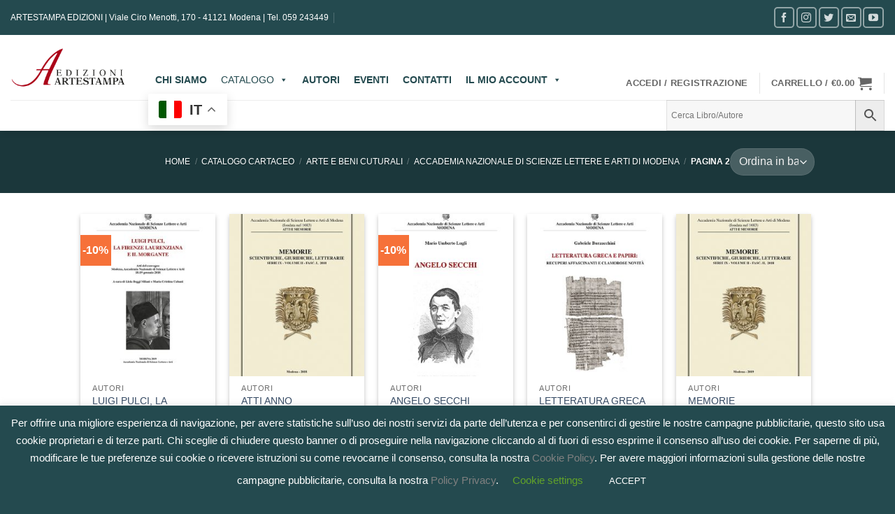

--- FILE ---
content_type: text/html; charset=UTF-8
request_url: https://www.artestampaedizioni.it/categoria-prodotto/arte-e-beni-cuturali/accademia_nazionale_scienze_lettere_arti_modena/page/2/
body_size: 43000
content:
<!DOCTYPE html>
<html lang="it-IT" class="loading-site no-js">
<head><style>img.lazy{min-height:1px}</style><link href="https://www.artestampaedizioni.it/wp-content/plugins/w3-total-cache/pub/js/lazyload.min.x63050.js" as="script">
	<meta charset="UTF-8" />
	<link rel="profile" href="http://gmpg.org/xfn/11" />
	<link rel="pingback" href="https://www.artestampaedizioni.it/xmlrpc.php" />

					<script>document.documentElement.className = document.documentElement.className + ' yes-js js_active js'</script>
			<script>(function(html){html.className = html.className.replace(/\bno-js\b/,'js')})(document.documentElement);</script>
<meta name='robots' content='index, follow, max-image-preview:large, max-snippet:-1, max-video-preview:-1' />
<meta name="viewport" content="width=device-width, initial-scale=1" />
	<!-- This site is optimized with the Yoast SEO plugin v26.7 - https://yoast.com/wordpress/plugins/seo/ -->
	<title>Accademia Nazionale di Scienze Lettere e Arti di Modena Archivi - Pagina 2 di 4 - Edizioni Artestampa</title>
	<link rel="canonical" href="https://www.artestampaedizioni.it/categoria-prodotto/arte-e-beni-cuturali/accademia_nazionale_scienze_lettere_arti_modena/page/2/" />
	<link rel="prev" href="https://www.artestampaedizioni.it/categoria-prodotto/arte-e-beni-cuturali/accademia_nazionale_scienze_lettere_arti_modena/" />
	<link rel="next" href="https://www.artestampaedizioni.it/categoria-prodotto/arte-e-beni-cuturali/accademia_nazionale_scienze_lettere_arti_modena/page/3/" />
	<meta property="og:locale" content="it_IT" />
	<meta property="og:type" content="article" />
	<meta property="og:title" content="Accademia Nazionale di Scienze Lettere e Arti di Modena Archivi - Pagina 2 di 4 - Edizioni Artestampa" />
	<meta property="og:url" content="https://www.artestampaedizioni.it/categoria-prodotto/arte-e-beni-cuturali/accademia_nazionale_scienze_lettere_arti_modena/" />
	<meta property="og:site_name" content="Edizioni Artestampa" />
	<meta property="og:image" content="https://www.artestampaedizioni.it/wp-content/uploads/2016/09/artestampa-logo-orrizontale-2-e1474656262574.png" />
	<meta property="og:image:width" content="170" />
	<meta property="og:image:height" content="65" />
	<meta property="og:image:type" content="image/png" />
	<meta name="twitter:card" content="summary_large_image" />
	<meta name="twitter:site" content="@artestampaediz" />
	<script type="application/ld+json" class="yoast-schema-graph">{"@context":"https://schema.org","@graph":[{"@type":"CollectionPage","@id":"https://www.artestampaedizioni.it/categoria-prodotto/arte-e-beni-cuturali/accademia_nazionale_scienze_lettere_arti_modena/","url":"https://www.artestampaedizioni.it/categoria-prodotto/arte-e-beni-cuturali/accademia_nazionale_scienze_lettere_arti_modena/page/2/","name":"Accademia Nazionale di Scienze Lettere e Arti di Modena Archivi - Pagina 2 di 4 - Edizioni Artestampa","isPartOf":{"@id":"https://www.artestampaedizioni.it/#website"},"primaryImageOfPage":{"@id":"https://www.artestampaedizioni.it/categoria-prodotto/arte-e-beni-cuturali/accademia_nazionale_scienze_lettere_arti_modena/page/2/#primaryimage"},"image":{"@id":"https://www.artestampaedizioni.it/categoria-prodotto/arte-e-beni-cuturali/accademia_nazionale_scienze_lettere_arti_modena/page/2/#primaryimage"},"thumbnailUrl":"https://www.artestampaedizioni.it/wp-content/uploads/2020/12/Luigi-Pulci.jpg","breadcrumb":{"@id":"https://www.artestampaedizioni.it/categoria-prodotto/arte-e-beni-cuturali/accademia_nazionale_scienze_lettere_arti_modena/page/2/#breadcrumb"},"inLanguage":"it-IT"},{"@type":"ImageObject","inLanguage":"it-IT","@id":"https://www.artestampaedizioni.it/categoria-prodotto/arte-e-beni-cuturali/accademia_nazionale_scienze_lettere_arti_modena/page/2/#primaryimage","url":"https://www.artestampaedizioni.it/wp-content/uploads/2020/12/Luigi-Pulci.jpg","contentUrl":"https://www.artestampaedizioni.it/wp-content/uploads/2020/12/Luigi-Pulci.jpg","width":404,"height":570},{"@type":"BreadcrumbList","@id":"https://www.artestampaedizioni.it/categoria-prodotto/arte-e-beni-cuturali/accademia_nazionale_scienze_lettere_arti_modena/page/2/#breadcrumb","itemListElement":[{"@type":"ListItem","position":1,"name":"CATALOGO CARTACEO","item":"https://www.artestampaedizioni.it/catalogo-cartaceo/"},{"@type":"ListItem","position":2,"name":"ARTE E BENI CUTURALI","item":"https://www.artestampaedizioni.it/categoria-prodotto/arte-e-beni-cuturali/"},{"@type":"ListItem","position":3,"name":"Accademia Nazionale di Scienze Lettere e Arti di Modena"}]},{"@type":"WebSite","@id":"https://www.artestampaedizioni.it/#website","url":"https://www.artestampaedizioni.it/","name":"Edizioni Artestampa","description":"","publisher":{"@id":"https://www.artestampaedizioni.it/#organization"},"potentialAction":[{"@type":"SearchAction","target":{"@type":"EntryPoint","urlTemplate":"https://www.artestampaedizioni.it/?s={search_term_string}"},"query-input":{"@type":"PropertyValueSpecification","valueRequired":true,"valueName":"search_term_string"}}],"inLanguage":"it-IT"},{"@type":"Organization","@id":"https://www.artestampaedizioni.it/#organization","name":"Artestampa S.r.l.","url":"https://www.artestampaedizioni.it/","logo":{"@type":"ImageObject","inLanguage":"it-IT","@id":"https://www.artestampaedizioni.it/#/schema/logo/image/","url":"https://www.artestampaedizioni.it/wp-content/uploads/2019/08/Logo.png","contentUrl":"https://www.artestampaedizioni.it/wp-content/uploads/2019/08/Logo.png","width":1388,"height":478,"caption":"Artestampa S.r.l."},"image":{"@id":"https://www.artestampaedizioni.it/#/schema/logo/image/"},"sameAs":["https://www.facebook.com/EdizioniArtestampa/","https://x.com/artestampaediz","https://www.instagram.com/artestampaedizioni/","https://www.youtube.com/user/EdizioniArtestampa/videos"]}]}</script>
	<!-- / Yoast SEO plugin. -->


<script type='application/javascript'  id='pys-version-script'>console.log('PixelYourSite Free version 11.1.5.2');</script>
<link rel='prefetch' href='https://www.artestampaedizioni.it/wp-content/themes/flatsome/assets/js/flatsome.x63050.js' />
<link rel='prefetch' href='https://www.artestampaedizioni.it/wp-content/themes/flatsome/assets/js/chunk.slider.x63050.js' />
<link rel='prefetch' href='https://www.artestampaedizioni.it/wp-content/themes/flatsome/assets/js/chunk.popups.x63050.js' />
<link rel='prefetch' href='https://www.artestampaedizioni.it/wp-content/themes/flatsome/assets/js/chunk.tooltips.x63050.js' />
<link rel='prefetch' href='https://www.artestampaedizioni.it/wp-content/themes/flatsome/assets/js/woocommerce.x63050.js' />
<link rel="alternate" type="application/rss+xml" title="Edizioni Artestampa &raquo; Feed" href="https://www.artestampaedizioni.it/feed/" />
<link rel="alternate" type="application/rss+xml" title="Edizioni Artestampa &raquo; Feed dei commenti" href="https://www.artestampaedizioni.it/comments/feed/" />
<link rel="alternate" type="text/calendar" title="Edizioni Artestampa &raquo; iCal Feed" href="https://www.artestampaedizioni.it/events/?ical=1" />
<link rel="alternate" type="application/rss+xml" title="Feed Edizioni Artestampa &raquo; Accademia Nazionale di Scienze Lettere e Arti di Modena Categoria" href="https://www.artestampaedizioni.it/categoria-prodotto/arte-e-beni-cuturali/accademia_nazionale_scienze_lettere_arti_modena/feed/" />
		<style>
			.lazyload,
			.lazyloading {
				max-width: 100%;
			}
		</style>
		<style type="text/css" media="all">
.wpautoterms-footer{background-color:#ffffff;text-align:center;}
.wpautoterms-footer a{color:#000000;font-family:Arial, sans-serif;font-size:14px;}
.wpautoterms-footer .separator{color:#cccccc;font-family:Arial, sans-serif;font-size:14px;}</style>
<style id='wp-img-auto-sizes-contain-inline-css' type='text/css'>
img:is([sizes=auto i],[sizes^="auto," i]){contain-intrinsic-size:3000px 1500px}
/*# sourceURL=wp-img-auto-sizes-contain-inline-css */
</style>
<link rel='stylesheet' id='wp-components-css' href='https://www.artestampaedizioni.it/wp-includes/css/dist/components/style.min.x63050.css' type='text/css' media='all' />
<link rel='stylesheet' id='wp-preferences-css' href='https://www.artestampaedizioni.it/wp-includes/css/dist/preferences/style.min.x63050.css' type='text/css' media='all' />
<link rel='stylesheet' id='wp-block-editor-css' href='https://www.artestampaedizioni.it/wp-includes/css/dist/block-editor/style.min.x63050.css' type='text/css' media='all' />
<link rel='stylesheet' id='popup-maker-block-library-style-css' href='https://www.artestampaedizioni.it/wp-content/plugins/popup-maker/dist/packages/block-library-style.x63050.css' type='text/css' media='all' />
<link rel='stylesheet' id='pi-dcw-css' href='https://www.artestampaedizioni.it/wp-content/plugins/add-to-cart-direct-checkout-for-woocommerce/public/css/pi-dcw-public.x63050.css' type='text/css' media='all' />
<style id='pi-dcw-inline-css' type='text/css'>

		.pisol_buy_now_button{
			color:#ffffff !important;
			background-color: #8d0d27 !important;
		}
		
/*# sourceURL=pi-dcw-inline-css */
</style>
<link rel='stylesheet' id='wpautoterms_css-css' href='https://www.artestampaedizioni.it/wp-content/plugins/auto-terms-of-service-and-privacy-policy/css/wpautoterms.x63050.css' type='text/css' media='all' />
<link rel='stylesheet' id='contact-form-7-css' href='https://www.artestampaedizioni.it/wp-content/plugins/contact-form-7/includes/css/styles.x63050.css' type='text/css' media='all' />
<link rel='stylesheet' id='cookie-law-info-css' href='https://www.artestampaedizioni.it/wp-content/plugins/cookie-law-info/legacy/public/css/cookie-law-info-public.x63050.css' type='text/css' media='all' />
<link rel='stylesheet' id='cookie-law-info-gdpr-css' href='https://www.artestampaedizioni.it/wp-content/plugins/cookie-law-info/legacy/public/css/cookie-law-info-gdpr.x63050.css' type='text/css' media='all' />
<link rel='stylesheet' id='related_products_style-css' href='https://www.artestampaedizioni.it/wp-content/plugins/related-products-manager-pro-for-woocommerce/assets/css/related-products.x63050.css' type='text/css' media='all' />
<link rel='stylesheet' id='tiered-pricing-table-front-css-css' href='https://www.artestampaedizioni.it/wp-content/plugins/tier-pricing-table/assets/frontend/main.x63050.css' type='text/css' media='all' />
<style id='woocommerce-inline-inline-css' type='text/css'>
.woocommerce form .form-row .required { visibility: visible; }
/*# sourceURL=woocommerce-inline-inline-css */
</style>
<link rel='stylesheet' id='aws-style-css' href='https://www.artestampaedizioni.it/wp-content/plugins/advanced-woo-search/assets/css/common.min.x63050.css' type='text/css' media='all' />
<link rel='stylesheet' id='wc-prl-css-css' href='https://www.artestampaedizioni.it/wp-content/plugins/woocommerce-product-recommendations/assets/css/frontend/woocommerce.x63050.css' type='text/css' media='all' />
<link rel='stylesheet' id='xpay-checkout-css' href='https://www.artestampaedizioni.it/wp-content/plugins/cartasi-x-pay/assets/css/xpay.x63050.css' type='text/css' media='all' />
<link rel='stylesheet' id='megamenu-css' href='https://www.artestampaedizioni.it/wp-content/uploads/maxmegamenu/style.x63050.css' type='text/css' media='all' />
<link rel='stylesheet' id='dashicons-css' href='https://www.artestampaedizioni.it/wp-includes/css/dashicons.min.x63050.css' type='text/css' media='all' />
<style id='dashicons-inline-css' type='text/css'>
[data-font="Dashicons"]:before {font-family: 'Dashicons' !important;content: attr(data-icon) !important;speak: none !important;font-weight: normal !important;font-variant: normal !important;text-transform: none !important;line-height: 1 !important;font-style: normal !important;-webkit-font-smoothing: antialiased !important;-moz-osx-font-smoothing: grayscale !important;}
/*# sourceURL=dashicons-inline-css */
</style>
<link rel='stylesheet' id='wccd-style-css' href='https://www.artestampaedizioni.it/wp-content/plugins/wc-carta-docente/css/wc-carta-docente.x63050.css' type='text/css' media='all' />
<link rel='stylesheet' id='flatsome-woocommerce-wishlist-css' href='https://www.artestampaedizioni.it/wp-content/themes/flatsome/inc/integrations/wc-yith-wishlist/wishlist.x63050.css' type='text/css' media='all' />
<link rel='stylesheet' id='ms-main-css' href='https://www.artestampaedizioni.it/wp-content/plugins/masterslider/public/assets/css/masterslider.main.x63050.css' type='text/css' media='all' />
<link rel='stylesheet' id='ms-custom-css' href='https://www.artestampaedizioni.it/wp-content/uploads/masterslider/custom.x63050.css' type='text/css' media='all' />
<link rel='stylesheet' id='__EPYT__style-css' href='https://www.artestampaedizioni.it/wp-content/plugins/youtube-embed-plus/styles/ytprefs.min.x63050.css' type='text/css' media='all' />
<style id='__EPYT__style-inline-css' type='text/css'>

                .epyt-gallery-thumb {
                        width: 33.333%;
                }
                
/*# sourceURL=__EPYT__style-inline-css */
</style>
<link rel='stylesheet' id='flatsome-main-css' href='https://www.artestampaedizioni.it/wp-content/themes/flatsome/assets/css/flatsome.x63050.css' type='text/css' media='all' />
<style id='flatsome-main-inline-css' type='text/css'>
@font-face {
				font-family: "fl-icons";
				font-display: block;
				src: url(https://www.artestampaedizioni.it/wp-content/themes/flatsome/assets/css/icons/fl-icons.eot?v=3.20.4);
				src:
					url(https://www.artestampaedizioni.it/wp-content/themes/flatsome/assets/css/icons/fl-icons.eot#iefix?v=3.20.4) format("embedded-opentype"),
					url(https://www.artestampaedizioni.it/wp-content/themes/flatsome/assets/css/icons/fl-icons.woff2?v=3.20.4) format("woff2"),
					url(https://www.artestampaedizioni.it/wp-content/themes/flatsome/assets/css/icons/fl-icons.ttf?v=3.20.4) format("truetype"),
					url(https://www.artestampaedizioni.it/wp-content/themes/flatsome/assets/css/icons/fl-icons.woff?v=3.20.4) format("woff"),
					url(https://www.artestampaedizioni.it/wp-content/themes/flatsome/assets/css/icons/fl-icons.svg?v=3.20.4#fl-icons) format("svg");
			}
/*# sourceURL=flatsome-main-inline-css */
</style>
<link rel='stylesheet' id='flatsome-shop-css' href='https://www.artestampaedizioni.it/wp-content/themes/flatsome/assets/css/flatsome-shop.x63050.css' type='text/css' media='all' />
<link rel='stylesheet' id='flatsome-style-css' href='https://www.artestampaedizioni.it/wp-content/themes/flatsome-child/style.x63050.css' type='text/css' media='all' />
<script type="text/javascript" id="jquery-core-js-extra">
/* <![CDATA[ */
var pysFacebookRest = {"restApiUrl":"https://www.artestampaedizioni.it/wp-json/pys-facebook/v1/event","debug":""};
//# sourceURL=jquery-core-js-extra
/* ]]> */
</script>
<script type="text/javascript" src="https://www.artestampaedizioni.it/wp-includes/js/jquery/jquery.min.x63050.js" id="jquery-core-js"></script>
<script type="text/javascript" src="https://www.artestampaedizioni.it/wp-includes/js/dist/dom-ready.min.x63050.js" id="wp-dom-ready-js"></script>
<script type="text/javascript" src="https://www.artestampaedizioni.it/wp-content/plugins/auto-terms-of-service-and-privacy-policy/js/base.x63050.js" id="wpautoterms_base-js"></script>
<script type="text/javascript" id="pi-dcw-js-extra">
/* <![CDATA[ */
var pisol_dcw_setting = {"ajax_url":"https://www.artestampaedizioni.it/wp-admin/admin-ajax.php"};
//# sourceURL=pi-dcw-js-extra
/* ]]> */
</script>
<script type="text/javascript" src="https://www.artestampaedizioni.it/wp-content/plugins/add-to-cart-direct-checkout-for-woocommerce/public/js/pi-dcw-public.x63050.js" id="pi-dcw-js"></script>
<script type="text/javascript" id="cookie-law-info-js-extra">
/* <![CDATA[ */
var Cli_Data = {"nn_cookie_ids":[],"cookielist":[],"non_necessary_cookies":[],"ccpaEnabled":"","ccpaRegionBased":"","ccpaBarEnabled":"","strictlyEnabled":["necessary","obligatoire"],"ccpaType":"gdpr","js_blocking":"","custom_integration":"","triggerDomRefresh":"","secure_cookies":""};
var cli_cookiebar_settings = {"animate_speed_hide":"500","animate_speed_show":"500","background":"#244a4f","border":"#b1a6a6c2","border_on":"","button_1_button_colour":"#244a4f","button_1_button_hover":"#1d3b3f","button_1_link_colour":"#fff","button_1_as_button":"1","button_1_new_win":"","button_2_button_colour":"#333","button_2_button_hover":"#292929","button_2_link_colour":"#444","button_2_as_button":"","button_2_hidebar":"","button_3_button_colour":"#244a4f","button_3_button_hover":"#1d3b3f","button_3_link_colour":"#fff","button_3_as_button":"1","button_3_new_win":"","button_4_button_colour":"#000","button_4_button_hover":"#000000","button_4_link_colour":"#62a329","button_4_as_button":"","button_7_button_colour":"#61a229","button_7_button_hover":"#4e8221","button_7_link_colour":"#fff","button_7_as_button":"1","button_7_new_win":"","font_family":"inherit","header_fix":"","notify_animate_hide":"1","notify_animate_show":"","notify_div_id":"#cookie-law-info-bar","notify_position_horizontal":"right","notify_position_vertical":"bottom","scroll_close":"","scroll_close_reload":"","accept_close_reload":"","reject_close_reload":"","showagain_tab":"1","showagain_background":"#fff","showagain_border":"#000","showagain_div_id":"#cookie-law-info-again","showagain_x_position":"100px","text":"#ffffff","show_once_yn":"","show_once":"10000","logging_on":"","as_popup":"","popup_overlay":"1","bar_heading_text":"","cookie_bar_as":"banner","popup_showagain_position":"bottom-right","widget_position":"left"};
var log_object = {"ajax_url":"https://www.artestampaedizioni.it/wp-admin/admin-ajax.php"};
//# sourceURL=cookie-law-info-js-extra
/* ]]> */
</script>
<script type="text/javascript" src="https://www.artestampaedizioni.it/wp-content/plugins/cookie-law-info/legacy/public/js/cookie-law-info-public.x63050.js" id="cookie-law-info-js"></script>
<script type="text/javascript" id="tiered-pricing-table-front-js-js-extra">
/* <![CDATA[ */
var tieredPricingGlobalData = {"loadVariationTieredPricingNonce":"e7aae21f88","isPremium":"no","currencyOptions":{"currency_symbol":"&euro;","decimal_separator":".","thousand_separator":",","decimals":2,"price_format":"%1$s%2$s","trim_zeros":false},"supportedVariableProductTypes":["variable","variable-subscription"],"supportedSimpleProductTypes":["simple","variation","subscription","subscription-variation"]};
//# sourceURL=tiered-pricing-table-front-js-js-extra
/* ]]> */
</script>
<script type="text/javascript" src="https://www.artestampaedizioni.it/wp-content/plugins/tier-pricing-table/assets/frontend/product-tiered-pricing-table.min.x63050.js" id="tiered-pricing-table-front-js-js"></script>
<script type="text/javascript" src="https://www.artestampaedizioni.it/wp-content/plugins/woocommerce/assets/js/jquery-blockui/jquery.blockUI.min.x63050.js" id="wc-jquery-blockui-js" data-wp-strategy="defer"></script>
<script type="text/javascript" src="https://www.artestampaedizioni.it/wp-content/plugins/woocommerce/assets/js/js-cookie/js.cookie.min.x63050.js" id="wc-js-cookie-js" data-wp-strategy="defer"></script>
<script type="text/javascript" id="woocommerce-js-extra">
/* <![CDATA[ */
var woocommerce_params = {"ajax_url":"/wp-admin/admin-ajax.php","wc_ajax_url":"/?wc-ajax=%%endpoint%%","i18n_password_show":"Mostra password","i18n_password_hide":"Nascondi password"};
//# sourceURL=woocommerce-js-extra
/* ]]> */
</script>
<script type="text/javascript" src="https://www.artestampaedizioni.it/wp-content/plugins/woocommerce/assets/js/frontend/woocommerce.min.x63050.js" id="woocommerce-js" data-wp-strategy="defer"></script>
<script type="text/javascript" id="wc-country-select-js-extra">
/* <![CDATA[ */
var wc_country_select_params = {"countries":"{\"AF\":[],\"AL\":{\"AL-01\":\"Berat\",\"AL-09\":\"Dib\\u00ebr\",\"AL-02\":\"Durazzo\",\"AL-03\":\"Elbasan\",\"AL-04\":\"Fier\",\"AL-05\":\"Argirocastro\",\"AL-06\":\"Coriza\",\"AL-07\":\"Kuk\\u00ebs\",\"AL-08\":\"Alessio\",\"AL-10\":\"Scutari\",\"AL-11\":\"Tirana\",\"AL-12\":\"Valona\"},\"AO\":{\"BGO\":\"Provincia del Bengo\",\"BLU\":\"Provincia di Benguela\",\"BIE\":\"Bi\\u00e9\",\"CAB\":\"Provincia di Cabinda\",\"CNN\":\"Provincia del Cunene\",\"HUA\":\"Provincia di Huambo\",\"HUI\":\"Humla\",\"CCU\":\"Provincia di Cuando Cubango\",\"CNO\":\"Provincia di Cuanza Nord\",\"CUS\":\"Provincia di Cuanza Sud\",\"LUA\":\"Luanda\",\"LNO\":\"Provincia di Lunda Nord\",\"LSU\":\"Provincia di Lunda Sud\",\"MAL\":\"Provincia di Malanje\",\"MOX\":\"Provincia di Moxico\",\"NAM\":\"Namibe\",\"UIG\":\"Provincia di U\\u00edge\",\"ZAI\":\"Zaire\"},\"AR\":{\"C\":\"Citt\\u00e0 Autonoma di Buenos Aires\",\"B\":\"Buenos Aires\",\"K\":\"Catamarca\",\"H\":\"Chaco\",\"U\":\"Chubut\",\"X\":\"C\\u00f3rdoba\",\"W\":\"Corrientes\",\"E\":\"Entre R\\u00edos\",\"P\":\"Formosa\",\"Y\":\"Jujuy\",\"L\":\"La Pampa\",\"F\":\"La Rioja\",\"M\":\"Mendoza\",\"N\":\"Misiones\",\"Q\":\"Neuqu\\u00e9n\",\"R\":\"R\\u00edo Negro\",\"A\":\"Salta\",\"J\":\"San Juan\",\"D\":\"San Luis\",\"Z\":\"Santa Cruz\",\"S\":\"Santa Fe\",\"G\":\"Santiago del Estero\",\"V\":\"Tierra del Fuego\",\"T\":\"Tucum\\u00e1n\"},\"AT\":[],\"AU\":{\"ACT\":\"Australian Capital Territory\",\"NSW\":\"New South Wales\",\"NT\":\"Northern Territory\",\"QLD\":\"Queensland\",\"SA\":\"South Australia\",\"TAS\":\"Tasmania\",\"VIC\":\"Victoria\",\"WA\":\"Western Australia\"},\"AX\":[],\"BD\":{\"BD-05\":\"Bagerhat\",\"BD-01\":\"Bandarban\",\"BD-02\":\"Barguna\",\"BD-06\":\"Barisal\",\"BD-07\":\"Bhola\",\"BD-03\":\"Bogra\",\"BD-04\":\"Brahmanbaria\",\"BD-09\":\"Chandpur\",\"BD-10\":\"Chattogram\",\"BD-12\":\"Chuadanga\",\"BD-11\":\"Bazar di Cox\",\"BD-08\":\"Comilla\",\"BD-13\":\"Dhaka\",\"BD-14\":\"Dinajpur\",\"BD-15\":\"Faridpur\",\"BD-16\":\"Feni\",\"BD-19\":\"Gaibandha\",\"BD-18\":\"Gazipur\",\"BD-17\":\"Gopalganj\",\"BD-20\":\"Habiganj\",\"BD-21\":\"Jamalpur\",\"BD-22\":\"Jashore\",\"BD-25\":\"Jhalokati\",\"BD-23\":\"Jhenaidah\",\"BD-24\":\"Joypurhat\",\"BD-29\":\"Khagrachhari\",\"BD-27\":\"Khulna\",\"BD-26\":\"Kishoreganj\",\"BD-28\":\"Kurigram\",\"BD-30\":\"Kushtia\",\"BD-31\":\"Lakshmipur\",\"BD-32\":\"Lalmonirhat\",\"BD-36\":\"Madaripur\",\"BD-37\":\"Magura\",\"BD-33\":\"Manikganj \",\"BD-39\":\"Meherpur\",\"BD-38\":\"Moulvibazar\",\"BD-35\":\"Munshiganj\",\"BD-34\":\"Mymensingh\",\"BD-48\":\"Naogaon\",\"BD-43\":\"Narail\",\"BD-40\":\"Narayanganj\",\"BD-42\":\"Narsingdi\",\"BD-44\":\"Natore\",\"BD-45\":\"Nawabganj\",\"BD-41\":\"Netrakona\",\"BD-46\":\"Nilphamari\",\"BD-47\":\"Noakhali\",\"BD-49\":\"Pabna\",\"BD-52\":\"Panchagarh\",\"BD-51\":\"Patuakhali\",\"BD-50\":\"Pirojpur\",\"BD-53\":\"Rajbari\",\"BD-54\":\"Rajshahi\",\"BD-56\":\"Rangamati\",\"BD-55\":\"Rangpur\",\"BD-58\":\"Satkhira\",\"BD-62\":\"Shariatpur\",\"BD-57\":\"Sherpur\",\"BD-59\":\"Sirajganj\",\"BD-61\":\"Sunamganj\",\"BD-60\":\"Sylhet\",\"BD-63\":\"Tangail\",\"BD-64\":\"Thakurgaon\"},\"BE\":[],\"BG\":{\"BG-01\":\"Blagoevgrad\",\"BG-02\":\"Burgas\",\"BG-08\":\"Dobrich\",\"BG-07\":\"Gabrovo\",\"BG-26\":\"Haskovo\",\"BG-09\":\"Kardzhali\",\"BG-10\":\"Kyustendil\",\"BG-11\":\"Lovech\",\"BG-12\":\"Montana\",\"BG-13\":\"Pazardzhik\",\"BG-14\":\"Pernik\",\"BG-15\":\"Pleven\",\"BG-16\":\"Plovdiv\",\"BG-17\":\"Razgrad\",\"BG-18\":\"Ruse\",\"BG-27\":\"Shumen\",\"BG-19\":\"Silistra\",\"BG-20\":\"Sliven\",\"BG-21\":\"Smolyan\",\"BG-23\":\"Distretto di Sofia\",\"BG-22\":\"Sofia\",\"BG-24\":\"Stara Zagora\",\"BG-25\":\"Targovishte\",\"BG-03\":\"Varna\",\"BG-04\":\"Veliko Tarnovo\",\"BG-05\":\"Vidin\",\"BG-06\":\"Vratsa\",\"BG-28\":\"Yambol\"},\"BH\":[],\"BI\":[],\"BJ\":{\"AL\":\"Dipartimento di Alibori\",\"AK\":\"Dipartimento di Atakora\",\"AQ\":\"Dipartimento dell'Atlantico\",\"BO\":\"Dipartimento di Borgou\",\"CO\":\"Dipartimento di Colline\",\"KO\":\"Dipartimento di Kouffo\",\"DO\":\"Dipartimento di Donga\",\"LI\":\"Dipartimento di Littoral\",\"MO\":\"Mono\",\"OU\":\"Dipartimento di Ou\\u00e9m\\u00e9\",\"PL\":\"Plateau\",\"ZO\":\"Zou\"},\"BO\":{\"BO-B\":\"Beni\",\"BO-H\":\"Chuquisaca\",\"BO-C\":\"Cochabamba\",\"BO-L\":\"La Paz\",\"BO-O\":\"Oruro\",\"BO-N\":\"Pando\",\"BO-P\":\"Potos\\u00ed\",\"BO-S\":\"Santa Cruz\",\"BO-T\":\"Tarija\"},\"BR\":{\"AC\":\"Acre\",\"AL\":\"Alagoas\",\"AP\":\"Amap\\u00e1\",\"AM\":\"Amazonas\",\"BA\":\"Bahia\",\"CE\":\"Cear\\u00e1\",\"DF\":\"Distrito Federal\",\"ES\":\"Esp\\u00edrito Santo\",\"GO\":\"Goi\\u00e1s\",\"MA\":\"Maranh\\u00e3o\",\"MT\":\"Mato Grosso\",\"MS\":\"Mato Grosso do Sul\",\"MG\":\"Minas Gerais\",\"PA\":\"Par\\u00e1\",\"PB\":\"Para\\u00edba\",\"PR\":\"Paran\\u00e1\",\"PE\":\"Pernambuco\",\"PI\":\"Piau\\u00ed\",\"RJ\":\"Rio de Janeiro\",\"RN\":\"Rio Grande do Norte\",\"RS\":\"Rio Grande do Sul\",\"RO\":\"Rond\\u00f4nia\",\"RR\":\"Roraima\",\"SC\":\"Santa Catarina\",\"SP\":\"San Paolo\",\"SE\":\"Sergipe\",\"TO\":\"Tocantins\"},\"CA\":{\"AB\":\"Alberta\",\"BC\":\"British Columbia\",\"MB\":\"Manitoba\",\"NB\":\"New Brunswick\",\"NL\":\"Terranova e Labrador\",\"NT\":\"Northwest Territories\",\"NS\":\"Nova Scotia\",\"NU\":\"Nunavut\",\"ON\":\"Ontario\",\"PE\":\"Prince Edward Island\",\"QC\":\"Quebec\",\"SK\":\"Saskatchewan\",\"YT\":\"Yukon Territory\"},\"CH\":{\"AG\":\"Canton Argovia\",\"AR\":\"Canton Appenzello Esterno\",\"AI\":\"Canton Appenzello Interno\",\"BL\":\"Canton Basilea Campagna\",\"BS\":\"Canton Basilea Citt\\u00e0\",\"BE\":\"Berna\",\"FR\":\"Friburgo\",\"GE\":\"Ginevra\",\"GL\":\"Glarona\",\"GR\":\"Graub\\u00fcnden\",\"JU\":\"Canton Giura\",\"LU\":\"Lucerna\",\"NE\":\"Neuch\\u00e2tel\",\"NW\":\"Canton Nidvaldo\",\"OW\":\"Canton Obvaldo\",\"SH\":\"Sciaffusa\",\"SZ\":\"Svitto\",\"SO\":\"Soletta\",\"SG\":\"San Gallo\",\"TG\":\"Canton Turgovia\",\"TI\":\"Canton Ticino\",\"UR\":\"Uri\",\"VS\":\"Canton Vallese\",\"VD\":\"Canton Vaud\",\"ZG\":\"Zugo\",\"ZH\":\"Zurigo\"},\"CL\":{\"CL-AI\":\"Ais\\u00e9n del General Carlos Iba\\u00f1ez del Campo\",\"CL-AN\":\"Antofagasta\",\"CL-AP\":\"Arica e Parinacota\",\"CL-AR\":\"Araucan\\u00eda\",\"CL-AT\":\"Atacama\",\"CL-BI\":\"Biob\\u00edo\",\"CL-CO\":\"Coquimbo\",\"CL-LI\":\"Libertador General Bernardo O'Higgins\",\"CL-LL\":\"Los Lagos\",\"CL-LR\":\"Los R\\u00edos\",\"CL-MA\":\"Magallanes\",\"CL-ML\":\"Maule\",\"CL-NB\":\"\\u00d1uble\",\"CL-RM\":\"Regione Metropolitana di Santiago\",\"CL-TA\":\"Tarapac\\u00e1\",\"CL-VS\":\"Valpara\\u00edso\"},\"CN\":{\"CN1\":\"Yunnan / \\u4e91\\u5357\",\"CN2\":\"Pechino / \\u5317\\u4eac\",\"CN3\":\"Tianjin / \\u5929\\u6d25\",\"CN4\":\"Hebei / \\u6cb3\\u5317\",\"CN5\":\"Shanxi / \\u5c71\\u897f\",\"CN6\":\"Mongolia Interna\",\"CN7\":\"Liaoning / \\u8fbd\\u5b81\",\"CN8\":\"Jilin / \\u5409\\u6797\",\"CN9\":\"Heilongjiang / \\u9ed1\\u9f99\\u6c5f\",\"CN10\":\"Shanghai / \\u4e0a\\u6d77\",\"CN11\":\"Jiangsu / \\u6c5f\\u82cf\",\"CN12\":\"Zhejiang / \\u6d59\\u6c5f\",\"CN13\":\"Anhui / \\u5b89\\u5fbd\",\"CN14\":\"Fujian / \\u798f\\u5efa\",\"CN15\":\"Jiangxi / \\u6c5f\\u897f\",\"CN16\":\"Shandong / \\u5c71\\u4e1c\",\"CN17\":\"Henan / \\u6cb3\\u5357\",\"CN18\":\"Hubei / \\u6e56\\u5317\",\"CN19\":\"Hunan / \\u6e56\\u5357\",\"CN20\":\"Guangdong / \\u5e7f\\u4e1c\",\"CN21\":\"Guangxi Zhuang / \\u5e7f\\u897f\\u58ee\\u65cf\",\"CN22\":\"Hainan / \\u6d77\\u5357\",\"CN23\":\"Chongqing / \\u91cd\\u5e86\",\"CN24\":\"Sichuan / \\u56db\\u5ddd\",\"CN25\":\"Guizhou / \\u8d35\\u5dde\",\"CN26\":\"Shaanxi / \\u9655\\u897f\",\"CN27\":\"Gansu / \\u7518\\u8083\",\"CN28\":\"Qinghai / \\u9752\\u6d77\",\"CN29\":\"Ningxia Hui / \\u5b81\\u590f\",\"CN30\":\"Macao / \\u6fb3\\u95e8\",\"CN31\":\"Tibet / \\u897f\\u85cf\",\"CN32\":\"Xinjiang / \\u65b0\\u7586\"},\"CO\":{\"CO-AMA\":\"Amazonas\",\"CO-ANT\":\"Antioquia\",\"CO-ARA\":\"Arauca\",\"CO-ATL\":\"Atlantico\",\"CO-BOL\":\"Bol\\u00edvar\",\"CO-BOY\":\"Boyac\\u00e1\",\"CO-CAL\":\"Caldas\",\"CO-CAQ\":\"Caquet\\u00e1\",\"CO-CAS\":\"Casanare\",\"CO-CAU\":\"Cauca\",\"CO-CES\":\"Cesar\",\"CO-CHO\":\"Choc\\u00f3\",\"CO-COR\":\"C\\u00f3rdoba\",\"CO-CUN\":\"Cundinamarca\",\"CO-DC\":\"Distrito Capital\",\"CO-GUA\":\"Guain\\u00eda\",\"CO-GUV\":\"Guaviare\",\"CO-HUI\":\"Huila\",\"CO-LAG\":\"La Guajira\",\"CO-MAG\":\"Magdalena\",\"CO-MET\":\"Meta\",\"CO-NAR\":\"Nari\\u00f1o\",\"CO-NSA\":\"Norte de Santander\",\"CO-PUT\":\"Putumayo\",\"CO-QUI\":\"Quind\\u00edo\",\"CO-RIS\":\"Risaralda\",\"CO-SAN\":\"Santander\",\"CO-SAP\":\"San Andr\\u00e9s y Providencia\",\"CO-SUC\":\"Sucre\",\"CO-TOL\":\"Tolima\",\"CO-VAC\":\"Valle del Cauca\",\"CO-VAU\":\"Vaup\\u00e9s\",\"CO-VID\":\"Vichada\"},\"CR\":{\"CR-A\":\"Alajuela\",\"CR-C\":\"Cartago\",\"CR-G\":\"Guanacaste\",\"CR-H\":\"Heredia\",\"CR-L\":\"Lim\\u00f3n\",\"CR-P\":\"Puntarenas\",\"CR-SJ\":\"San Jos\\u00e9\"},\"CZ\":[],\"DE\":{\"DE-BW\":\"Baden-W\\u00fcrttemberg\",\"DE-BY\":\"Baviera\",\"DE-BE\":\"Berlino\",\"DE-BB\":\"Brandeburgo\",\"DE-HB\":\"Brema\",\"DE-HH\":\"Amburgo\",\"DE-HE\":\"Assia\",\"DE-MV\":\"Meclemburgo-Pomerania Anteriore\",\"DE-NI\":\"Bassa Sassonia\",\"DE-NW\":\"Renania Settentrionale-Vestfalia\",\"DE-RP\":\"Renania-Palatinato\",\"DE-SL\":\"Saarland\",\"DE-SN\":\"Sassonia\",\"DE-ST\":\"Sassonia-Anhalt\",\"DE-SH\":\"Schleswig-Holstein\",\"DE-TH\":\"Turingia\"},\"DK\":[],\"DO\":{\"DO-01\":\"Distrito Nacional\",\"DO-02\":\"Azua\",\"DO-03\":\"Baoruco\",\"DO-04\":\"Barahona\",\"DO-33\":\"Cibao Nord-Est\",\"DO-34\":\"Cibao Nord-Ovest\",\"DO-35\":\"Cibao Nord\",\"DO-36\":\"Cibao Sud\",\"DO-05\":\"Dajab\\u00f3n\",\"DO-06\":\"Duarte\",\"DO-08\":\"El Seibo\",\"DO-37\":\"El Valle\",\"DO-07\":\"El\\u00edas Pi\\u00f1a\",\"DO-38\":\"Enriquillo\",\"DO-09\":\"Espaillat\",\"DO-30\":\"Hato Mayor\",\"DO-19\":\"Hermanas Mirabal\",\"DO-39\":\"Iguamo\",\"DO-10\":\"Independencia\",\"DO-11\":\"La Altagracia\",\"DO-12\":\"La Romana\",\"DO-13\":\"La Vega\",\"DO-14\":\"Mar\\u00eda Trinidad S\\u00e1nchez\",\"DO-28\":\"Monse\\u00f1or Nouel\",\"DO-15\":\"Monte Cristi\",\"DO-29\":\"Monte Plata\",\"DO-40\":\"Ozama\",\"DO-16\":\"Pedernales\",\"DO-17\":\"Peravia\",\"DO-18\":\"Puerto Plata\",\"DO-20\":\"Saman\\u00e1\",\"DO-21\":\"San Crist\\u00f3bal\",\"DO-31\":\"San Jos\\u00e9 de Ocoa\",\"DO-22\":\"San Juan\",\"DO-23\":\"San Pedro de Macor\\u00eds\",\"DO-24\":\"S\\u00e1nchez Ram\\u00edrez\",\"DO-25\":\"Santiago\",\"DO-26\":\"Santiago Rodr\\u00edguez\",\"DO-32\":\"Santo Domingo\",\"DO-41\":\"Valdesia\",\"DO-27\":\"Valverde\",\"DO-42\":\"Yuma\"},\"DZ\":{\"DZ-01\":\"Adrar\",\"DZ-02\":\"Chlef\",\"DZ-03\":\"Laghouat\",\"DZ-04\":\"Oum El Bouaghi\",\"DZ-05\":\"Batna\",\"DZ-06\":\"B\\u00e9ja\\u00efa\",\"DZ-07\":\"Biskra\",\"DZ-08\":\"B\\u00e9char\",\"DZ-09\":\"Blida\",\"DZ-10\":\"Bouira\",\"DZ-11\":\"Tamanrasset\",\"DZ-12\":\"T\\u00e9bessa\",\"DZ-13\":\"Tlemcen\",\"DZ-14\":\"Tiaret\",\"DZ-15\":\"Tizi Ouzou\",\"DZ-16\":\"Algeri\",\"DZ-17\":\"Djelfa\",\"DZ-18\":\"Jijel\",\"DZ-19\":\"S\\u00e9tif\",\"DZ-20\":\"Sa\\u00efda\",\"DZ-21\":\"Skikda\",\"DZ-22\":\"Sidi Bel Abb\\u00e8s\",\"DZ-23\":\"Annaba\",\"DZ-24\":\"Guelma\",\"DZ-25\":\"Costantina\",\"DZ-26\":\"M\\u00e9d\\u00e9a\",\"DZ-27\":\"Mostaganem\",\"DZ-28\":\"M\\u2019Sila\",\"DZ-29\":\"Mascara\",\"DZ-30\":\"Ouargla\",\"DZ-31\":\"Oran\",\"DZ-32\":\"El Bayadh\",\"DZ-33\":\"Illizi\",\"DZ-34\":\"Bordj Bou Arr\\u00e9ridj\",\"DZ-35\":\"Boumerd\\u00e8s\",\"DZ-36\":\"El Tarf\",\"DZ-37\":\"Tindouf\",\"DZ-38\":\"Tissemsilt\",\"DZ-39\":\"El Oued\",\"DZ-40\":\"Khenchela\",\"DZ-41\":\"Souk Ahras\",\"DZ-42\":\"Tipasa\",\"DZ-43\":\"Mila\",\"DZ-44\":\"A\\u00efn Defla\",\"DZ-45\":\"Naama\",\"DZ-46\":\"A\\u00efn T\\u00e9mouchent\",\"DZ-47\":\"Gharda\\u00efa\",\"DZ-48\":\"Relizane\"},\"EE\":[],\"EC\":{\"EC-A\":\"Azuay\",\"EC-B\":\"Bol\\u00edvar\",\"EC-F\":\"Ca\\u00f1ar\",\"EC-C\":\"Carchi\",\"EC-H\":\"Chimborazo\",\"EC-X\":\"Cotopaxi\",\"EC-O\":\"El Oro\",\"EC-E\":\"Esmeraldas\",\"EC-W\":\"Galapagos\",\"EC-G\":\"Guayas\",\"EC-I\":\"Imbabura\",\"EC-L\":\"Loja\",\"EC-R\":\"Los R\\u00edos\",\"EC-M\":\"Manab\\u00ed\",\"EC-S\":\"Morona Santiago\",\"EC-N\":\"Napo\",\"EC-D\":\"Orellana\",\"EC-Y\":\"Pastaza\",\"EC-P\":\"Pichincha\",\"EC-SE\":\"Santa Elena\",\"EC-SD\":\"Santo Domingo de los Ts\\u00e1chilas\",\"EC-U\":\"Sucumb\\u00edos\",\"EC-T\":\"Tungurahua\",\"EC-Z\":\"Zamora-Chinchipe\"},\"EG\":{\"EGALX\":\"Alessandria\",\"EGASN\":\"Assuan\",\"EGAST\":\"Asyut\",\"EGBA\":\"Mar Rosso\",\"EGBH\":\"Governatorato di Buhayra\",\"EGBNS\":\"Beni Suef\",\"EGC\":\"Il Cairo\",\"EGDK\":\"Governatorato di Daqahliyya\",\"EGDT\":\"Damietta\",\"EGFYM\":\"Fayyum\",\"EGGH\":\"Governatorato di Gharbiyya\",\"EGGZ\":\"Giza\",\"EGIS\":\"Ismailia\",\"EGJS\":\"Governatorato del Sinai del Sud\",\"EGKB\":\"Governatorato di al-Qaly\\u016bbiyya\",\"EGKFS\":\"Kafr el-Sheikh\",\"EGKN\":\"Qena\",\"EGLX\":\"Luxor\",\"EGMN\":\"Minya\",\"EGMNF\":\"Governatorato di al-Manufiyya\",\"EGMT\":\"Matrouh\",\"EGPTS\":\"Porto Said\",\"EGSHG\":\"Sohag\",\"EGSHR\":\"Al Sharqiya\",\"EGSIN\":\"Governatorato del Sinai del Nord\",\"EGSUZ\":\"Suez\",\"EGWAD\":\"New Valley\"},\"ES\":{\"C\":\"A Coru\\u00f1a\",\"VI\":\"Araba/\\u00c1lava\",\"AB\":\"Albacete\",\"A\":\"Alicante\",\"AL\":\"Almer\\u00eda\",\"O\":\"Asturie\",\"AV\":\"\\u00c1vila\",\"BA\":\"Badajoz\",\"PM\":\"Baleari\",\"B\":\"Barcellona\",\"BU\":\"Burgos\",\"CC\":\"C\\u00e1ceres\",\"CA\":\"C\\u00e1diz\",\"S\":\"Cantabria\",\"CS\":\"Castell\\u00f3n\",\"CE\":\"Ceuta\",\"CR\":\"Ciudad Real\",\"CO\":\"C\\u00f3rdoba\",\"CU\":\"Cuenca\",\"GI\":\"Girona\",\"GR\":\"Granada\",\"GU\":\"Guadalajara\",\"SS\":\"Gipuzkoa\",\"H\":\"Huelva\",\"HU\":\"Huesca\",\"J\":\"Ja\\u00e9n\",\"LO\":\"La Rioja\",\"GC\":\"Las Palmas\",\"LE\":\"Le\\u00f3n\",\"L\":\"Lleida\",\"LU\":\"Lugo\",\"M\":\"Madrid\",\"MA\":\"M\\u00e1laga\",\"ML\":\"Melilla\",\"MU\":\"Murcia\",\"NA\":\"Navarra\",\"OR\":\"Ourense\",\"P\":\"Palencia\",\"PO\":\"Pontevedra\",\"SA\":\"Salamanca\",\"TF\":\"Santa Cruz di Tenerife\",\"SG\":\"Segovia\",\"SE\":\"Siviglia\",\"SO\":\"Soria\",\"T\":\"Tarragona\",\"TE\":\"Teruel\",\"TO\":\"Toledo\",\"V\":\"Valencia\",\"VA\":\"Valladolid\",\"BI\":\"Biscay\",\"ZA\":\"Zamora\",\"Z\":\"Saragozza\"},\"ET\":[],\"FI\":[],\"FR\":[],\"GF\":[],\"GH\":{\"AF\":\"Regione di Ahafo\",\"AH\":\"Regione di Ashanti\",\"BA\":\"Regione di Brong-Ahafo\",\"BO\":\"Regione di Bono\",\"BE\":\"Regione di Bono Est\",\"CP\":\"Central\",\"EP\":\"Orientale\",\"AA\":\"Regione della Grande Accra\",\"NE\":\"Regione nordorientale\",\"NP\":\"Settentrionale\",\"OT\":\"Regione di Oti\",\"SV\":\"Regione di Savannah\",\"UE\":\"Regione orientale superiore\",\"UW\":\"Regione occidentale superiore\",\"TV\":\"Regione di Volta\",\"WP\":\"Occidentale\",\"WN\":\"Regione occidentale nord\"},\"GP\":[],\"GR\":{\"I\":\"Attica\",\"A\":\"Macedonia Orientale e Tracia\",\"B\":\"Macedonia centrale\",\"C\":\"Macedonia Occidentale\",\"D\":\"Epiro\",\"E\":\"Tessaglia\",\"F\":\"Isole Ionie\",\"G\":\"Grecia Occidentale\",\"H\":\"Grecia Centrale\",\"J\":\"Peloponneso\",\"K\":\"Egeo Settentrionale\",\"L\":\"Egeo Meridionale\",\"M\":\"Creta\"},\"GT\":{\"GT-AV\":\"Alta Verapaz\",\"GT-BV\":\"Baja Verapaz\",\"GT-CM\":\"Chimaltenango\",\"GT-CQ\":\"Chiquimula\",\"GT-PR\":\"El Progreso\",\"GT-ES\":\"Escuintla\",\"GT-GU\":\"Guatemala\",\"GT-HU\":\"Huehuetenango\",\"GT-IZ\":\"Izabal\",\"GT-JA\":\"Jalapa\",\"GT-JU\":\"Jutiapa\",\"GT-PE\":\"Pet\\u00e9n\",\"GT-QZ\":\"Quetzaltenango\",\"GT-QC\":\"Quich\\u00e9\",\"GT-RE\":\"Retalhuleu\",\"GT-SA\":\"Sacatep\\u00e9quez\",\"GT-SM\":\"San Marcos\",\"GT-SR\":\"Santa Rosa\",\"GT-SO\":\"Solol\\u00e1\",\"GT-SU\":\"Suchitep\\u00e9quez\",\"GT-TO\":\"Totonicap\\u00e1n\",\"GT-ZA\":\"Zacapa\"},\"HK\":{\"HONG KONG\":\"Hong Kong\",\"KOWLOON\":\"Kowloon\",\"NEW TERRITORIES\":\"New Territories\"},\"HN\":{\"HN-AT\":\"Atl\\u00e1ntida\",\"HN-IB\":\"Islas de la Bah\\u00eda\",\"HN-CH\":\"Choluteca\",\"HN-CL\":\"Col\\u00f3n\",\"HN-CM\":\"Comayagua\",\"HN-CP\":\"Cop\\u00e1n\",\"HN-CR\":\"Cort\\u00e9s\",\"HN-EP\":\"El Para\\u00edso\",\"HN-FM\":\"Francisco Moraz\\u00e1n\",\"HN-GD\":\"Gracias a Dios\",\"HN-IN\":\"Intibuc\\u00e1\",\"HN-LE\":\"Lempira\",\"HN-LP\":\"La Paz\",\"HN-OC\":\"Ocotepeque\",\"HN-OL\":\"Olancho\",\"HN-SB\":\"Santa B\\u00e1rbara\",\"HN-VA\":\"Valle\",\"HN-YO\":\"Yoro\"},\"HR\":{\"HR-01\":\"Contea di Zagabria\",\"HR-02\":\"Contea di Krapina-Zagorje\",\"HR-03\":\"Contea di Sisak-Moslavina\",\"HR-04\":\"Contea di Karlovac\",\"HR-05\":\"Contea di Vara\\u017edin\",\"HR-06\":\"Contea di Koprivnica-Kri\\u017eevci\",\"HR-07\":\"Contea di Bjelovar-Bilogora\",\"HR-08\":\"Contea di Primorje-Gorski Kotar\",\"HR-09\":\"Contea di Lika-Senj\",\"HR-10\":\"Contea di Virovitica-Podravina\",\"HR-11\":\"Contea di Po\\u017eega-Slavonia\",\"HR-12\":\"Contea di Brod-Posavina\",\"HR-13\":\"Contea di Zadar\",\"HR-14\":\"Contea di Osijek-Baranja\",\"HR-15\":\"Contea di \\u0160ibenik-Knin\",\"HR-16\":\"Contea di Vukovar-Srijem\",\"HR-17\":\"Regione spalatino-dalmata\",\"HR-18\":\"Regione istriana\",\"HR-19\":\"Contea di Dubrovnik-Neretva\",\"HR-20\":\"Contea di Me\\u0111imurje\",\"HR-21\":\"Citt\\u00e0 di Zagabria\"},\"HU\":{\"BK\":\"B\\u00e1cs-Kiskun\",\"BE\":\"B\\u00e9k\\u00e9s\",\"BA\":\"Baranya\",\"BZ\":\"Borsod-Aba\\u00faj-Zempl\\u00e9n\",\"BU\":\"Budapest\",\"CS\":\"Csongr\\u00e1d-Csan\\u00e1d\",\"FE\":\"Fej\\u00e9r\",\"GS\":\"Gy\\u0151r-Moson-Sopron\",\"HB\":\"Hajd\\u00fa-Bihar\",\"HE\":\"Heves\",\"JN\":\"J\\u00e1sz-Nagykun-Szolnok\",\"KE\":\"Kom\\u00e1rom-Esztergom\",\"NO\":\"N\\u00f3gr\\u00e1d\",\"PE\":\"Pest\",\"SO\":\"Somogy\",\"SZ\":\"Szabolcs-Szatm\\u00e1r-Bereg\",\"TO\":\"Tolna\",\"VA\":\"Vas\",\"VE\":\"Veszpr\\u00e9m\",\"ZA\":\"Zala\"},\"ID\":{\"AC\":\"Daerah Istimewa Aceh\",\"SU\":\"Sumatera Utara\",\"SB\":\"Sumatera Barat\",\"RI\":\"Riau\",\"KR\":\"Kepulauan Riau\",\"JA\":\"Jambi\",\"SS\":\"Sumatera Selatan\",\"BB\":\"Bangka Belitung\",\"BE\":\"Bengkulu\",\"LA\":\"Lampung\",\"JK\":\"DKI Jakarta\",\"JB\":\"Jawa Barat\",\"BT\":\"Banten\",\"JT\":\"Jawa Tengah\",\"JI\":\"Jawa Timur\",\"YO\":\"Daerah Istimewa Yogyakarta\",\"BA\":\"Bali\",\"NB\":\"Nusa Tenggara Barat\",\"NT\":\"Nusa Tenggara Timur\",\"KB\":\"Kalimantan Barat\",\"KT\":\"Kalimantan Tengah\",\"KI\":\"Kalimantan Timur\",\"KS\":\"Kalimantan Selatan\",\"KU\":\"Kalimantan Utara\",\"SA\":\"Sulawesi Utara\",\"ST\":\"Sulawesi Tengah\",\"SG\":\"Sulawesi Tenggara\",\"SR\":\"Sulawesi Barat\",\"SN\":\"Sulawesi Selatan\",\"GO\":\"Gorontalo\",\"MA\":\"Maluku\",\"MU\":\"Maluku Utara\",\"PA\":\"Papua\",\"PB\":\"Papua Barat\"},\"IE\":{\"CW\":\"Carlow\",\"CN\":\"Contea di Cavan\",\"CE\":\"Contea di Clare\",\"CO\":\"Contea di Cork\",\"DL\":\"Donegal\",\"D\":\"Dublino\",\"G\":\"Galway\",\"KY\":\"Kerry\",\"KE\":\"Kildare\",\"KK\":\"Kilkenny\",\"LS\":\"Laois\",\"LM\":\"Contea di Leitrim\",\"LK\":\"Limerick\",\"LD\":\"Longford\",\"LH\":\"Louth\",\"MO\":\"Mayo\",\"MH\":\"Meath\",\"MN\":\"Monaghan\",\"OY\":\"Offaly\",\"RN\":\"Roscommon\",\"SO\":\"Sligo\",\"TA\":\"Tipperary\",\"WD\":\"Waterford\",\"WH\":\"Westmeath\",\"WX\":\"Wexford\",\"WW\":\"Wicklow\"},\"IN\":{\"AN\":\"Andaman and Nicobar Islands\",\"AP\":\"Andhra Pradesh\",\"AR\":\"Arunachal Pradesh\",\"AS\":\"Assam\",\"BR\":\"Bihar\",\"CH\":\"Chandigarh\",\"CT\":\"Chhattisgarh\",\"DD\":\"Daman and Diu\",\"DH\":\"D\\u0101dra e Nagar Haveli e Dam\\u0101n e Diu\",\"DL\":\"Delhi\",\"DN\":\"Dadra and Nagar Haveli\",\"GA\":\"Goa\",\"GJ\":\"Gujarat\",\"HP\":\"Himachal Pradesh\",\"HR\":\"Haryana\",\"JH\":\"Jharkhand\",\"JK\":\"Jammu and Kashmir\",\"KA\":\"Karnataka\",\"KL\":\"Kerala\",\"LA\":\"Ladakh\",\"LD\":\"Laccadive\",\"MH\":\"Maharashtra\",\"ML\":\"Meghalaya\",\"MN\":\"Manipur\",\"MP\":\"Madhya Pradesh\",\"MZ\":\"Mizoram\",\"NL\":\"Nagaland\",\"OD\":\"Odisha\",\"PB\":\"Punjab\",\"PY\":\"Pondicherry (Puducherry)\",\"RJ\":\"Rajasthan\",\"SK\":\"Sikkim\",\"TS\":\"Telangana\",\"TN\":\"Tamil Nadu\",\"TR\":\"Tripura\",\"UP\":\"Uttar Pradesh\",\"UK\":\"Uttarakhand\",\"WB\":\"West Bengal\"},\"IR\":{\"KHZ\":\"Khuzestan (\\u062e\\u0648\\u0632\\u0633\\u062a\\u0627\\u0646)\",\"THR\":\"Tehran (\\u062a\\u0647\\u0631\\u0627\\u0646)\",\"ILM\":\"Ilaam (\\u0627\\u06cc\\u0644\\u0627\\u0645)\",\"BHR\":\"Bushehr (\\u0628\\u0648\\u0634\\u0647\\u0631)\",\"ADL\":\"Ardabil (\\u0627\\u0631\\u062f\\u0628\\u06cc\\u0644)\",\"ESF\":\"Isfahan (\\u0627\\u0635\\u0641\\u0647\\u0627\\u0646)\",\"YZD\":\"Yazd (\\u06cc\\u0632\\u062f)\",\"KRH\":\"Kermanshah (\\u06a9\\u0631\\u0645\\u0627\\u0646\\u0634\\u0627\\u0647)\",\"KRN\":\"Kerman (\\u06a9\\u0631\\u0645\\u0627\\u0646)\",\"HDN\":\"Hamadan (\\u0647\\u0645\\u062f\\u0627\\u0646)\",\"GZN\":\"Ghazvin (\\u0642\\u0632\\u0648\\u06cc\\u0646)\",\"ZJN\":\"Zanjan (\\u0632\\u0646\\u062c\\u0627\\u0646)\",\"LRS\":\"Luristan (\\u0644\\u0631\\u0633\\u062a\\u0627\\u0646)\",\"ABZ\":\"Alborz (\\u0627\\u0644\\u0628\\u0631\\u0632)\",\"EAZ\":\"East Azarbaijan (\\u0622\\u0630\\u0631\\u0628\\u0627\\u06cc\\u062c\\u0627\\u0646 \\u0634\\u0631\\u0642\\u06cc)\",\"WAZ\":\"West Azarbaijan (\\u0622\\u0630\\u0631\\u0628\\u0627\\u06cc\\u062c\\u0627\\u0646 \\u063a\\u0631\\u0628\\u06cc)\",\"CHB\":\"Chaharmahal e Bakhtiari (\\u0686\\u0647\\u0627\\u0631\\u0645\\u062d\\u0627\\u0644 \\u0648 \\u0628\\u062e\\u062a\\u06cc\\u0627\\u0631\\u06cc)\",\"SKH\":\"South Khorasan (\\u062e\\u0631\\u0627\\u0633\\u0627\\u0646 \\u062c\\u0646\\u0648\\u0628\\u06cc)\",\"RKH\":\"Razavi Khorasan (\\u062e\\u0631\\u0627\\u0633\\u0627\\u0646 \\u0631\\u0636\\u0648\\u06cc)\",\"NKH\":\"Nord Khorasan (\\u062e\\u0631\\u0627\\u0633\\u0627\\u0646 \\u0634\\u0645\\u0627\\u0644\\u06cc)\",\"SMN\":\"Semnan (\\u0633\\u0645\\u0646\\u0627\\u0646)\",\"FRS\":\"Fars (\\u0641\\u0627\\u0631\\u0633)\",\"QHM\":\"Qom (\\u0642\\u0645)\",\"KRD\":\"Kurdistan / \\u06a9\\u0631\\u062f\\u0633\\u062a\\u0627\\u0646)\",\"KBD\":\"Kohgiluyeh e BoyerAhmad (\\u06a9\\u0647\\u06af\\u06cc\\u0644\\u0648\\u06cc\\u06cc\\u0647 \\u0648 \\u0628\\u0648\\u06cc\\u0631\\u0627\\u062d\\u0645\\u062f)\",\"GLS\":\"Golestan (\\u06af\\u0644\\u0633\\u062a\\u0627\\u0646)\",\"GIL\":\"Gilan (\\u06af\\u06cc\\u0644\\u0627\\u0646)\",\"MZN\":\"Mazandaran (\\u0645\\u0627\\u0632\\u0646\\u062f\\u0631\\u0627\\u0646)\",\"MKZ\":\"Markazi (\\u0645\\u0631\\u06a9\\u0632\\u06cc)\",\"HRZ\":\"Hormozgan (\\u0647\\u0631\\u0645\\u0632\\u06af\\u0627\\u0646)\",\"SBN\":\"Sistan e Baluchestan (\\u0633\\u06cc\\u0633\\u062a\\u0627\\u0646 \\u0648 \\u0628\\u0644\\u0648\\u0686\\u0633\\u062a\\u0627\\u0646)\"},\"IS\":[],\"IT\":{\"AG\":\"Agrigento\",\"AL\":\"Alessandria\",\"AN\":\"Ancona\",\"AO\":\"Aosta\",\"AR\":\"Arezzo\",\"AP\":\"Ascoli Piceno\",\"AT\":\"Asti\",\"AV\":\"Avellino\",\"BA\":\"Bari\",\"BT\":\"Barletta-Andria-Trani\",\"BL\":\"Belluno\",\"BN\":\"Benevento\",\"BG\":\"Bergamo\",\"BI\":\"Biella\",\"BO\":\"Bologna\",\"BZ\":\"Bolzano\",\"BS\":\"Brescia\",\"BR\":\"Brindisi\",\"CA\":\"Cagliari\",\"CL\":\"Caltanissetta\",\"CB\":\"Campobasso\",\"CE\":\"Caserta\",\"CT\":\"Catania\",\"CZ\":\"Catanzaro\",\"CH\":\"Chieti\",\"CO\":\"Como\",\"CS\":\"Cosenza\",\"CR\":\"Cremona\",\"KR\":\"Crotone\",\"CN\":\"Cuneo\",\"EN\":\"Enna\",\"FM\":\"Fermo\",\"FE\":\"Ferrara\",\"FI\":\"Firenze\",\"FG\":\"Foggia\",\"FC\":\"Forl\\u00ec-Cesena\",\"FR\":\"Frosinone\",\"GE\":\"Genova\",\"GO\":\"Gorizia\",\"GR\":\"Grosseto\",\"IM\":\"Imperia\",\"IS\":\"Isernia\",\"SP\":\"La Spezia\",\"AQ\":\"L'Aquila\",\"LT\":\"Latina\",\"LE\":\"Lecce\",\"LC\":\"Lecco\",\"LI\":\"Livorno\",\"LO\":\"Lodi\",\"LU\":\"Lucca\",\"MC\":\"Macerata\",\"MN\":\"Mantova\",\"MS\":\"Massa-Carrara\",\"MT\":\"Matera\",\"ME\":\"Messina\",\"MI\":\"Milano\",\"MO\":\"Modena\",\"MB\":\"Monza e della Brianza\",\"NA\":\"Napoli\",\"NO\":\"Novara\",\"NU\":\"Nuoro\",\"OR\":\"Oristano\",\"PD\":\"Padova\",\"PA\":\"Palermo\",\"PR\":\"Parma\",\"PV\":\"Pavia\",\"PG\":\"Perugia\",\"PU\":\"Pesaro e Urbino\",\"PE\":\"Pescara\",\"PC\":\"Piacenza\",\"PI\":\"Pisa\",\"PT\":\"Pistoia\",\"PN\":\"Pordenone\",\"PZ\":\"Potenza\",\"PO\":\"Prato\",\"RG\":\"Ragusa\",\"RA\":\"Ravenna\",\"RC\":\"Reggio Calabria\",\"RE\":\"Reggio Emilia\",\"RI\":\"Rieti\",\"RN\":\"Rimini\",\"RM\":\"Roma\",\"RO\":\"Rovigo\",\"SA\":\"Salerno\",\"SS\":\"Sassari\",\"SV\":\"Savona\",\"SI\":\"Siena\",\"SR\":\"Siracusa\",\"SO\":\"Sondrio\",\"SU\":\"Sud Sardegna\",\"TA\":\"Taranto\",\"TE\":\"Teramo\",\"TR\":\"Terni\",\"TO\":\"Torino\",\"TP\":\"Trapani\",\"TN\":\"Trento\",\"TV\":\"Treviso\",\"TS\":\"Trieste\",\"UD\":\"Udine\",\"VA\":\"Varese\",\"VE\":\"Venezia\",\"VB\":\"Verbano-Cusio-Ossola\",\"VC\":\"Vercelli\",\"VR\":\"Verona\",\"VV\":\"Vibo Valentia\",\"VI\":\"Vicenza\",\"VT\":\"Viterbo\"},\"IL\":[],\"IM\":[],\"JM\":{\"JM-01\":\"Kingston\",\"JM-02\":\"Saint Andrew\",\"JM-03\":\"Saint Thomas\",\"JM-04\":\"Portland\",\"JM-05\":\"Saint Mary\",\"JM-06\":\"Saint Ann\",\"JM-07\":\"Trelawny\",\"JM-08\":\"Saint James\",\"JM-09\":\"Hanover\",\"JM-10\":\"Westmoreland\",\"JM-11\":\"Saint Elizabeth\",\"JM-12\":\"Manchester\",\"JM-13\":\"Clarendon\",\"JM-14\":\"Saint Catherine\"},\"JP\":{\"JP01\":\"Hokkaido\",\"JP02\":\"Aomori\",\"JP03\":\"Iwate\",\"JP04\":\"Miyagi\",\"JP05\":\"Akita\",\"JP06\":\"Yamagata\",\"JP07\":\"Fukushima\",\"JP08\":\"Ibaraki\",\"JP09\":\"Tochigi\",\"JP10\":\"Gunma\",\"JP11\":\"Saitama\",\"JP12\":\"Chiba\",\"JP13\":\"Tokyo\",\"JP14\":\"Kanagawa\",\"JP15\":\"Niigata\",\"JP16\":\"Toyama\",\"JP17\":\"Ishikawa\",\"JP18\":\"Fukui\",\"JP19\":\"Yamanashi\",\"JP20\":\"Nagano\",\"JP21\":\"Gifu\",\"JP22\":\"Shizuoka\",\"JP23\":\"Aichi\",\"JP24\":\"Mie\",\"JP25\":\"Shiga\",\"JP26\":\"Kyoto\",\"JP27\":\"Osaka\",\"JP28\":\"Hyogo\",\"JP29\":\"Nara\",\"JP30\":\"Wakayama\",\"JP31\":\"Tottori\",\"JP32\":\"Shimane\",\"JP33\":\"Okayama\",\"JP34\":\"Hiroshima\",\"JP35\":\"Yamaguchi\",\"JP36\":\"Tokushima\",\"JP37\":\"Kagawa\",\"JP38\":\"Ehime\",\"JP39\":\"Kochi\",\"JP40\":\"Fukuoka\",\"JP41\":\"Saga\",\"JP42\":\"Nagasaki\",\"JP43\":\"Kumamoto\",\"JP44\":\"Oita\",\"JP45\":\"Miyazaki\",\"JP46\":\"Kagoshima\",\"JP47\":\"Okinawa\"},\"KE\":{\"KE01\":\"Baringo\",\"KE02\":\"Bomet\",\"KE03\":\"Bungoma\",\"KE04\":\"Busia\",\"KE05\":\"Elgeyo-Marakwet\",\"KE06\":\"Embu\",\"KE07\":\"Garissa\",\"KE08\":\"Homa Bay\",\"KE09\":\"Isiolo\",\"KE10\":\"Kajiado\",\"KE11\":\"Kakamega\",\"KE12\":\"Kericho\",\"KE13\":\"Kiambu\",\"KE14\":\"Kilifi\",\"KE15\":\"Kirinyaga\",\"KE16\":\"Kisii\",\"KE17\":\"Kisumu\",\"KE18\":\"Kitui\",\"KE19\":\"Kwale\",\"KE20\":\"Laikipia\",\"KE21\":\"Lamu\",\"KE22\":\"Machakos\",\"KE23\":\"Makueni\",\"KE24\":\"Mandera\",\"KE25\":\"Marsabit\",\"KE26\":\"Meru\",\"KE27\":\"Migori\",\"KE28\":\"Mombasa\",\"KE29\":\"Muranga\",\"KE30\":\"Contea di Nairobi\",\"KE31\":\"Nakuru\",\"KE32\":\"Nandi\",\"KE33\":\"Narok\",\"KE34\":\"Nyamira\",\"KE35\":\"Nyandarua\",\"KE36\":\"Nyeri\",\"KE37\":\"Samburu\",\"KE38\":\"Siaya\",\"KE39\":\"Taita-Taveta\",\"KE40\":\"Tana River\",\"KE41\":\"Tharaka-Nithi\",\"KE42\":\"Trans Nzoia\",\"KE43\":\"Turkana\",\"KE44\":\"Uasin Gishu\",\"KE45\":\"Vihiga\",\"KE46\":\"Wajir\",\"KE47\":\"West Pokot\"},\"KN\":{\"KNK\":\"Saint Kitts\",\"KNN\":\"Nevis\",\"KN01\":\"Christ Church Nichola Town\",\"KN02\":\"Saint Anne Sandy Point\",\"KN03\":\"Saint George Basseterre\",\"KN04\":\"Saint George Gingerland\",\"KN05\":\"Saint James Windward\",\"KN06\":\"Saint John Capisterre\",\"KN07\":\"Saint John Figtree\",\"KN08\":\"Saint Mary Cayon\",\"KN09\":\"Saint Paul Capisterre\",\"KN10\":\"Saint Paul Charlestown\",\"KN11\":\"Saint Peter Basseterre\",\"KN12\":\"Saint Thomas Lowland\",\"KN13\":\"Saint Thomas Middle Island\",\"KN15\":\"Trinity Palmetto Point\"},\"KR\":[],\"KW\":[],\"LA\":{\"AT\":\"Attapeu\",\"BK\":\"Bokeo\",\"BL\":\"Bolikhamsai\",\"CH\":\"Champasak\",\"HO\":\"Houaphanh\",\"KH\":\"Khammouane\",\"LM\":\"Luang Namtha\",\"LP\":\"Luang Prabang\",\"OU\":\"Oudomxay\",\"PH\":\"Phongsaly\",\"SL\":\"Salavan\",\"SV\":\"Savannakhet\",\"VI\":\"Vientiane Province\",\"VT\":\"Vientiane\",\"XA\":\"Sainyabuli\",\"XE\":\"Sekong\",\"XI\":\"Xiangkhouang\",\"XS\":\"Xaisomboun\"},\"LB\":[],\"LI\":[],\"LR\":{\"BM\":\"Bomi\",\"BN\":\"Bong\",\"GA\":\"Gbarpolu\",\"GB\":\"Grand Bassa\",\"GC\":\"Grand Cape Mount\",\"GG\":\"Grand Gedeh\",\"GK\":\"Grand Kru\",\"LO\":\"Lofa\",\"MA\":\"Margibi\",\"MY\":\"Maryland\",\"MO\":\"Montserrado\",\"NM\":\"Nimba\",\"RV\":\"Rivercess\",\"RG\":\"River Gee\",\"SN\":\"Sinoe\"},\"LU\":[],\"MA\":{\"maagd\":\"Agadir-Ida Ou Tanane\",\"maazi\":\"Azilal\",\"mabem\":\"B\\u00e9ni-Mellal\",\"maber\":\"Berkane\",\"mabes\":\"Ben Slimane\",\"mabod\":\"Boujdour\",\"mabom\":\"Boulemane\",\"mabrr\":\"Berrechid\",\"macas\":\"Casablanca\",\"mache\":\"Chefchaouen\",\"machi\":\"Chichaoua\",\"macht\":\"Chtouka A\\u00eft Baha\",\"madri\":\"Driouch\",\"maedi\":\"Essaouira\",\"maerr\":\"Errachidia\",\"mafah\":\"Fahs-Beni Makada\",\"mafes\":\"F\\u00e8s-Dar-Dbibegh\",\"mafig\":\"Figuig\",\"mafqh\":\"Fquih Ben Salah\",\"mague\":\"Guelmim\",\"maguf\":\"Guercif\",\"mahaj\":\"El Hajeb\",\"mahao\":\"Al Haouz\",\"mahoc\":\"Al Hoce\\u00efma\",\"maifr\":\"Ifrane\",\"maine\":\"Inezgane-A\\u00eft Melloul\",\"majdi\":\"El Jadida\",\"majra\":\"Jerada\",\"maken\":\"K\\u00e9nitra\",\"makes\":\"Kelaat Sraghna\",\"makhe\":\"Khemisset\",\"makhn\":\"Kh\\u00e9nifra\",\"makho\":\"Khouribga\",\"malaa\":\"La\\u00e2youne\",\"malar\":\"Larache\",\"mamar\":\"Marrakech\",\"mamdf\":\"M\\u2019diq-Fnideq\",\"mamed\":\"M\\u00e9diouna\",\"mamek\":\"Mekn\\u00e8s\",\"mamid\":\"Midelt\",\"mammd\":\"Marrakech-Medina\",\"mammn\":\"Marrakech-Menara\",\"mamoh\":\"Mohammedia\",\"mamou\":\"Moulay Yacoub\",\"manad\":\"Nador\",\"manou\":\"Nouaceur\",\"maoua\":\"Ouarzazate\",\"maoud\":\"Oued Ed-Dahab\",\"maouj\":\"Oujda-Angad\",\"maouz\":\"Ouezzane\",\"marab\":\"Rabat\",\"mareh\":\"Rehamna\",\"masaf\":\"Safi\",\"masal\":\"Sal\\u00e9\",\"masef\":\"Sefrou\",\"maset\":\"Settat\",\"masib\":\"Sidi Bennour\",\"masif\":\"Sidi Ifni\",\"masik\":\"Sidi Kacem\",\"masil\":\"Sidi Slimane\",\"maskh\":\"Skhirat-T\\u00e9mara\",\"masyb\":\"Sidi Youssef Ben Ali\",\"mataf\":\"Tarfaya (EH-partial)\",\"matai\":\"Taourirt\",\"matao\":\"Taounate\",\"matar\":\"Taroudant\",\"matat\":\"Tata\",\"mataz\":\"Taza\",\"matet\":\"T\\u00e9touan\",\"matin\":\"Tinghir\",\"matiz\":\"Tiznit\",\"matng\":\"Tangier-Assilah\",\"matnt\":\"Tan-Tan\",\"mayus\":\"Youssoufia\",\"mazag\":\"Zagora\"},\"MD\":{\"C\":\"Chi\\u0219in\\u0103u\",\"BL\":\"B\\u0103l\\u021bi\",\"AN\":\"Anenii Noi\",\"BS\":\"Basarabeasca\",\"BR\":\"Briceni\",\"CH\":\"Cahul\",\"CT\":\"Cantemir\",\"CL\":\"C\\u0103l\\u0103ra\\u0219i\",\"CS\":\"C\\u0103u\\u0219eni\",\"CM\":\"Cimi\\u0219lia\",\"CR\":\"Criuleni\",\"DN\":\"Dondu\\u0219eni\",\"DR\":\"Drochia\",\"DB\":\"Dub\\u0103sari\",\"ED\":\"Edine\\u021b\",\"FL\":\"F\\u0103le\\u0219ti\",\"FR\":\"Flore\\u0219ti\",\"GE\":\"UTA G\\u0103g\\u0103uzia\",\"GL\":\"Glodeni\",\"HN\":\"H\\u00eence\\u0219ti\",\"IL\":\"Ialoveni\",\"LV\":\"Leova\",\"NS\":\"Nisporeni\",\"OC\":\"Ocni\\u021ba\",\"OR\":\"Orhei\",\"RZ\":\"Rezina\",\"RS\":\"R\\u00ee\\u0219cani\",\"SG\":\"S\\u00eengerei\",\"SR\":\"Soroca\",\"ST\":\"Str\\u0103\\u0219eni\",\"SD\":\"\\u0218old\\u0103ne\\u0219ti\",\"SV\":\"\\u0218tefan Vod\\u0103\",\"TR\":\"Taraclia\",\"TL\":\"Telene\\u0219ti\",\"UN\":\"Ungheni\"},\"MF\":[],\"MQ\":[],\"MT\":[],\"MX\":{\"DF\":\"Citt\\u00e0 del Messico\",\"JA\":\"Jalisco\",\"NL\":\"Nuevo Le\\u00f3n\",\"AG\":\"Aguascalientes\",\"BC\":\"Bassa California\",\"BS\":\"Baja California Sur\",\"CM\":\"Campeche\",\"CS\":\"Chiapas\",\"CH\":\"Chihuahua\",\"CO\":\"Coahuila\",\"CL\":\"Colima\",\"DG\":\"Durango\",\"GT\":\"Guanajuato\",\"GR\":\"Guerrero\",\"HG\":\"Hidalgo\",\"MX\":\"Stato del Messico\",\"MI\":\"Michoac\\u00e1n\",\"MO\":\"Morelos\",\"NA\":\"Nayarit\",\"OA\":\"Oaxaca\",\"PU\":\"Puebla\",\"QT\":\"Quer\\u00e9taro\",\"QR\":\"Quintana Roo\",\"SL\":\"San Luis Potos\\u00ed\",\"SI\":\"Sinaloa\",\"SO\":\"Sonora\",\"TB\":\"Tabasco\",\"TM\":\"Tamaulipas\",\"TL\":\"Tlaxcala\",\"VE\":\"Veracruz\",\"YU\":\"Yucat\\u00e1n\",\"ZA\":\"Zacatecas\"},\"MY\":{\"JHR\":\"Johor\",\"KDH\":\"Kedah\",\"KTN\":\"Kelantan\",\"LBN\":\"Labuan\",\"MLK\":\"Malacca (Melaka)\",\"NSN\":\"Negeri Sembilan\",\"PHG\":\"Pahang\",\"PNG\":\"Penang (Pulau Pinang)\",\"PRK\":\"Perak\",\"PLS\":\"Perlis\",\"SBH\":\"Sabah\",\"SWK\":\"Sarawak\",\"SGR\":\"Selangor\",\"TRG\":\"Terengganu\",\"PJY\":\"Putrajaya\",\"KUL\":\"Kuala Lumpur\"},\"MZ\":{\"MZP\":\"Cabo Delgado\",\"MZG\":\"Gaza\",\"MZI\":\"Inhambane\",\"MZB\":\"Manica\",\"MZL\":\"Provincia di Maputo\",\"MZMPM\":\"Maputo\",\"MZN\":\"Nampula\",\"MZA\":\"Niassa\",\"MZS\":\"Sofala\",\"MZT\":\"Tete\",\"MZQ\":\"Zambezia\"},\"NA\":{\"ER\":\"Erongo\",\"HA\":\"Regione di Hardap\",\"KA\":\"Regione di Karas\",\"KE\":\"Regione del Kavango Orientale\",\"KW\":\"Regione del Kavango Occidentale\",\"KH\":\"Regione di Khomas\",\"KU\":\"Regione del Kunene\",\"OW\":\"Regione di Ohangwena\",\"OH\":\"Regione di Omaheke\",\"OS\":\"Regione di Omusati\",\"ON\":\"Regione di Oshana\",\"OT\":\"Regione di Oshikoto\",\"OD\":\"Regione di Otjozondjupa\",\"CA\":\"Zambesi\"},\"NG\":{\"AB\":\"Abia\",\"FC\":\"Abuja\",\"AD\":\"Adamawa\",\"AK\":\"Akwa Ibom\",\"AN\":\"Anambra\",\"BA\":\"Bauchi\",\"BY\":\"Bayelsa\",\"BE\":\"Benue\",\"BO\":\"Borno\",\"CR\":\"Cross River\",\"DE\":\"Delta\",\"EB\":\"Ebonyi\",\"ED\":\"Edo\",\"EK\":\"Ekiti\",\"EN\":\"Enugu\",\"GO\":\"Gombe\",\"IM\":\"Imo\",\"JI\":\"Jigawa\",\"KD\":\"Kaduna\",\"KN\":\"Kano\",\"KT\":\"Katsina\",\"KE\":\"Kebbi\",\"KO\":\"Kogi\",\"KW\":\"Kwara\",\"LA\":\"Lagos\",\"NA\":\"Nasarawa\",\"NI\":\"Niger\",\"OG\":\"Ogun\",\"ON\":\"Ondo\",\"OS\":\"Osun\",\"OY\":\"Oyo\",\"PL\":\"Plateau\",\"RI\":\"Rivers\",\"SO\":\"Sokoto\",\"TA\":\"Taraba\",\"YO\":\"Yobe\",\"ZA\":\"Zamfara\"},\"NL\":[],\"NO\":[],\"NP\":{\"BAG\":\"Bagmati\",\"BHE\":\"Bheri\",\"DHA\":\"Dhaulagiri\",\"GAN\":\"Gandaki\",\"JAN\":\"Janakpur\",\"KAR\":\"Karnali\",\"KOS\":\"Koshi\",\"LUM\":\"Lumbini\",\"MAH\":\"Mahakali\",\"MEC\":\"Mechi\",\"NAR\":\"Narayani\",\"RAP\":\"Rapti\",\"SAG\":\"Sagarmatha\",\"SET\":\"Seti\"},\"NI\":{\"NI-AN\":\"Atlantico Nord\",\"NI-AS\":\"Atlantico Sud\",\"NI-BO\":\"Boaco\",\"NI-CA\":\"Carazo\",\"NI-CI\":\"Chinandega\",\"NI-CO\":\"Chontales\",\"NI-ES\":\"Estel\\u00ed\",\"NI-GR\":\"Granada\",\"NI-JI\":\"Jinotega\",\"NI-LE\":\"Le\\u00f3n\",\"NI-MD\":\"Madriz\",\"NI-MN\":\"Managua\",\"NI-MS\":\"Masaya\",\"NI-MT\":\"Matagalpa\",\"NI-NS\":\"Nueva Segovia\",\"NI-RI\":\"Rivas\",\"NI-SJ\":\"R\\u00edo San Juan\"},\"NZ\":{\"NTL\":\"Terre del nord\",\"AUK\":\"Auckland\",\"WKO\":\"Waikato\",\"BOP\":\"Bay of Plenty\",\"TKI\":\"Taranaki\",\"GIS\":\"Gisborne\",\"HKB\":\"Hawke\\u2019s Bay\",\"MWT\":\"Manawatu-Whanganui\",\"WGN\":\"Wellington\",\"NSN\":\"Nelson\",\"MBH\":\"Marlborough\",\"TAS\":\"Tasman\",\"WTC\":\"West Coast\",\"CAN\":\"Canterbury\",\"OTA\":\"Otago\",\"STL\":\"Southland\"},\"PA\":{\"PA-1\":\"Bocas del Toro\",\"PA-2\":\"Cocl\\u00e9\",\"PA-3\":\"Col\\u00f3n\",\"PA-4\":\"Chiriqu\\u00ed\",\"PA-5\":\"Dari\\u00e9n\",\"PA-6\":\"Herrera\",\"PA-7\":\"Los Santos\",\"PA-8\":\"Panama\",\"PA-9\":\"Veraguas\",\"PA-10\":\"Panama Ovest\",\"PA-EM\":\"Ember\\u00e1\",\"PA-KY\":\"Guna Yala\",\"PA-NB\":\"Ng\\u00e4be-Bugl\\u00e9\"},\"PE\":{\"CAL\":\"El Callao\",\"LMA\":\"Municipalidad Metropolitana de Lima\",\"AMA\":\"Amazonas\",\"ANC\":\"Ancash\",\"APU\":\"Apur\\u00edmac\",\"ARE\":\"Arequipa\",\"AYA\":\"Ayacucho\",\"CAJ\":\"Cajamarca\",\"CUS\":\"Cusco\",\"HUV\":\"Huancavelica\",\"HUC\":\"Hu\\u00e1nuco\",\"ICA\":\"Ica\",\"JUN\":\"Jun\\u00edn\",\"LAL\":\"La Libertad\",\"LAM\":\"Lambayeque\",\"LIM\":\"Lima\",\"LOR\":\"Loreto\",\"MDD\":\"Madre de Dios\",\"MOQ\":\"Moquegua\",\"PAS\":\"Pasco\",\"PIU\":\"Piura\",\"PUN\":\"Puno\",\"SAM\":\"San Mart\\u00edn\",\"TAC\":\"Tacna\",\"TUM\":\"Tumbes\",\"UCA\":\"Ucayali\"},\"PH\":{\"ABR\":\"Abra\",\"AGN\":\"Agusan del Norte\",\"AGS\":\"Agusan del Sur\",\"AKL\":\"Aklan\",\"ALB\":\"Albay\",\"ANT\":\"Antique\",\"APA\":\"Apayao\",\"AUR\":\"Aurora\",\"BAS\":\"Basilan\",\"BAN\":\"Bataan\",\"BTN\":\"Batanes\",\"BTG\":\"Batangas\",\"BEN\":\"Benguet\",\"BIL\":\"Biliran\",\"BOH\":\"Bohol\",\"BUK\":\"Bukidnon\",\"BUL\":\"Bulacan\",\"CAG\":\"Cagayan\",\"CAN\":\"Camarines Norte\",\"CAS\":\"Camarines Sur\",\"CAM\":\"Camiguin\",\"CAP\":\"Capiz\",\"CAT\":\"Catanduanes\",\"CAV\":\"Cavite\",\"CEB\":\"Cebu\",\"COM\":\"Compostela Valley\",\"NCO\":\"Cotabato\",\"DAV\":\"Davao del Norte\",\"DAS\":\"Davao del Sur\",\"DAC\":\"Davao Occidental\",\"DAO\":\"Davao Oriental\",\"DIN\":\"Isole Dinagat\",\"EAS\":\"Eastern Samar\",\"GUI\":\"Guimaras\",\"IFU\":\"Ifugao\",\"ILN\":\"Ilocos Norte\",\"ILS\":\"Ilocos Sur\",\"ILI\":\"Iloilo\",\"ISA\":\"Isabela\",\"KAL\":\"Kalinga\",\"LUN\":\"La Union\",\"LAG\":\"Laguna\",\"LAN\":\"Lanao del Norte\",\"LAS\":\"Lanao del Sur\",\"LEY\":\"Leyte\",\"MAG\":\"Maguindanao\",\"MAD\":\"Marinduque\",\"MAS\":\"Masbate\",\"MSC\":\"Misamis Occidental\",\"MSR\":\"Misamis Oriental\",\"MOU\":\"Mountain Province\",\"NEC\":\"Negros Occidental\",\"NER\":\"Negros Oriental\",\"NSA\":\"Northern Samar\",\"NUE\":\"Nueva Ecija\",\"NUV\":\"Nueva Vizcaya\",\"MDC\":\"Occidental Mindoro\",\"MDR\":\"Oriental Mindoro\",\"PLW\":\"Palawan\",\"PAM\":\"Pampanga\",\"PAN\":\"Pangasinan\",\"QUE\":\"Quezon\",\"QUI\":\"Quirino\",\"RIZ\":\"Rizal\",\"ROM\":\"Romblon\",\"WSA\":\"Samar\",\"SAR\":\"Sarangani\",\"SIQ\":\"Siquijor\",\"SOR\":\"Sorsogon\",\"SCO\":\"South Cotabato\",\"SLE\":\"Southern Leyte\",\"SUK\":\"Sultan Kudarat\",\"SLU\":\"Sulu\",\"SUN\":\"Surigao del Norte\",\"SUR\":\"Surigao del Sur\",\"TAR\":\"Tarlac\",\"TAW\":\"Tawi-Tawi\",\"ZMB\":\"Zambales\",\"ZAN\":\"Zamboanga del Norte\",\"ZAS\":\"Zamboanga del Sur\",\"ZSI\":\"Zamboanga Sibugay\",\"00\":\"Metro Manila\"},\"PK\":{\"JK\":\"Azad Kashmir\",\"BA\":\"Balochistan\",\"TA\":\"FATA\",\"GB\":\"Gilgit Baltistan\",\"IS\":\"Islamabad Capital Territory\",\"KP\":\"Khyber Pakhtunkhwa\",\"PB\":\"Punjab\",\"SD\":\"Sindh\"},\"PL\":[],\"PR\":[],\"PT\":[],\"PY\":{\"PY-ASU\":\"Asunci\\u00f3n\",\"PY-1\":\"Concepci\\u00f3n\",\"PY-2\":\"San Pedro\",\"PY-3\":\"Cordillera\",\"PY-4\":\"Guair\\u00e1\",\"PY-5\":\"Caaguaz\\u00fa\",\"PY-6\":\"Caazap\\u00e1\",\"PY-7\":\"Itap\\u00faa\",\"PY-8\":\"Misiones\",\"PY-9\":\"Paraguar\\u00ed\",\"PY-10\":\"Alto Paran\\u00e1\",\"PY-11\":\"Central\",\"PY-12\":\"\\u00d1eembuc\\u00fa\",\"PY-13\":\"Amambay\",\"PY-14\":\"Canindey\\u00fa\",\"PY-15\":\"Presidente Hayes\",\"PY-16\":\"Alto Paraguay\",\"PY-17\":\"Boquer\\u00f3n\"},\"RE\":[],\"RO\":{\"AB\":\"Alba\",\"AR\":\"Arad\",\"AG\":\"Arge\\u0219\",\"BC\":\"Bac\\u0103u\",\"BH\":\"Bihor\",\"BN\":\"Bistri\\u021ba-N\\u0103s\\u0103ud\",\"BT\":\"Boto\\u0219ani\",\"BR\":\"Br\\u0103ila\",\"BV\":\"Bra\\u0219ov\",\"B\":\"Bucure\\u0219ti\",\"BZ\":\"Buz\\u0103u\",\"CL\":\"C\\u0103l\\u0103ra\\u0219i\",\"CS\":\"Cara\\u0219-Severin\",\"CJ\":\"Cluj\",\"CT\":\"Constan\\u021ba\",\"CV\":\"Covasna\",\"DB\":\"D\\u00e2mbovi\\u021ba\",\"DJ\":\"Dolj\",\"GL\":\"Gala\\u021bi\",\"GR\":\"Giurgiu\",\"GJ\":\"Gorj\",\"HR\":\"Harghita\",\"HD\":\"Hunedoara\",\"IL\":\"Ialomi\\u021ba\",\"IS\":\"Ia\\u0219i\",\"IF\":\"Ilfov\",\"MM\":\"Maramure\\u0219\",\"MH\":\"Mehedin\\u021bi\",\"MS\":\"Mure\\u0219\",\"NT\":\"Neam\\u021b\",\"OT\":\"Olt\",\"PH\":\"Prahova\",\"SJ\":\"S\\u0103laj\",\"SM\":\"Satu Mare\",\"SB\":\"Sibiu\",\"SV\":\"Suceava\",\"TR\":\"Teleorman\",\"TM\":\"Timi\\u0219\",\"TL\":\"Tulcea\",\"VL\":\"V\\u00e2lcea\",\"VS\":\"Vaslui\",\"VN\":\"Vrancea\"},\"SN\":{\"SNDB\":\"Diourbel\",\"SNDK\":\"Dakar\",\"SNFK\":\"Fatick\",\"SNKA\":\"Kaffrine\",\"SNKD\":\"Kolda\",\"SNKE\":\"K\\u00e9dougou\",\"SNKL\":\"Kaolack\",\"SNLG\":\"Louga\",\"SNMT\":\"Matam\",\"SNSE\":\"S\\u00e9dhiou\",\"SNSL\":\"Saint-Louis\",\"SNTC\":\"Tambacounda\",\"SNTH\":\"Thi\\u00e8s\",\"SNZG\":\"Ziguinchor\"},\"SG\":[],\"SK\":[],\"SI\":[],\"SV\":{\"SV-AH\":\"Ahuachap\\u00e1n\",\"SV-CA\":\"Caba\\u00f1as\",\"SV-CH\":\"Chalatenango\",\"SV-CU\":\"Cuscatl\\u00e1n\",\"SV-LI\":\"La Libertad\",\"SV-MO\":\"Moraz\\u00e1n\",\"SV-PA\":\"La Paz\",\"SV-SA\":\"Santa Ana\",\"SV-SM\":\"San Miguel\",\"SV-SO\":\"Sonsonate\",\"SV-SS\":\"San Salvador\",\"SV-SV\":\"San Vicente\",\"SV-UN\":\"La Uni\\u00f3n\",\"SV-US\":\"Usulut\\u00e1n\"},\"TH\":{\"TH-37\":\"Amnat Charoen\",\"TH-15\":\"Ang Thong\",\"TH-14\":\"Ayutthaya\",\"TH-10\":\"Bangkok\",\"TH-38\":\"Bueng Kan\",\"TH-31\":\"Buri Ram\",\"TH-24\":\"Chachoengsao\",\"TH-18\":\"Chai Nat\",\"TH-36\":\"Chaiyaphum\",\"TH-22\":\"Chanthaburi\",\"TH-50\":\"Chiang Mai\",\"TH-57\":\"Chiang Rai\",\"TH-20\":\"Chonburi\",\"TH-86\":\"Chumphon\",\"TH-46\":\"Kalasin\",\"TH-62\":\"Kamphaeng Phet\",\"TH-71\":\"Kanchanaburi\",\"TH-40\":\"Khon Kaen\",\"TH-81\":\"Krabi\",\"TH-52\":\"Lampang\",\"TH-51\":\"Lamphun\",\"TH-42\":\"Loei\",\"TH-16\":\"Lopburi\",\"TH-58\":\"Mae Hong Son\",\"TH-44\":\"Maha Sarakham\",\"TH-49\":\"Mukdahan\",\"TH-26\":\"Nakhon Nayok\",\"TH-73\":\"Nakhon Pathom\",\"TH-48\":\"Nakhon Phanom\",\"TH-30\":\"Nakhon Ratchasima\",\"TH-60\":\"Nakhon Sawan\",\"TH-80\":\"Nakhon Si Thammarat\",\"TH-55\":\"Nan\",\"TH-96\":\"Narathiwat\",\"TH-39\":\"Nong Bua Lam Phu\",\"TH-43\":\"Nong Khai\",\"TH-12\":\"Nonthaburi\",\"TH-13\":\"Pathum Thani\",\"TH-94\":\"Pattani\",\"TH-82\":\"Phang Nga\",\"TH-93\":\"Phatthalung\",\"TH-56\":\"Phayao\",\"TH-67\":\"Phetchabun\",\"TH-76\":\"Phetchaburi\",\"TH-66\":\"Phichit\",\"TH-65\":\"Phitsanulok\",\"TH-54\":\"Phrae\",\"TH-83\":\"Phuket\",\"TH-25\":\"Prachin Buri\",\"TH-77\":\"Prachuap Khiri Khan\",\"TH-85\":\"Ranong\",\"TH-70\":\"Ratchaburi\",\"TH-21\":\"Rayong\",\"TH-45\":\"Roi Et\",\"TH-27\":\"Sa Kaeo\",\"TH-47\":\"Sakon Nakhon\",\"TH-11\":\"Samut Prakan\",\"TH-74\":\"Samut Sakhon\",\"TH-75\":\"Samut Songkhram\",\"TH-19\":\"Saraburi\",\"TH-91\":\"Satun\",\"TH-17\":\"Sing Buri\",\"TH-33\":\"Sisaket\",\"TH-90\":\"Songkhla\",\"TH-64\":\"Sukhothai\",\"TH-72\":\"Suphan Buri\",\"TH-84\":\"Surat Thani\",\"TH-32\":\"Surin\",\"TH-63\":\"Tak\",\"TH-92\":\"Trang\",\"TH-23\":\"Trat\",\"TH-34\":\"Ubon Ratchathani\",\"TH-41\":\"Udon Thani\",\"TH-61\":\"Uthai Thani\",\"TH-53\":\"Uttaradit\",\"TH-95\":\"Yala\",\"TH-35\":\"Yasothon\"},\"TR\":{\"TR01\":\"Adana\",\"TR02\":\"Ad\\u0131yaman\",\"TR03\":\"Afyon\",\"TR04\":\"A\\u011fr\\u0131\",\"TR05\":\"Amasya\",\"TR06\":\"Ankara\",\"TR07\":\"Antalya\",\"TR08\":\"Artvin\",\"TR09\":\"Ayd\\u0131n\",\"TR10\":\"Bal\\u0131kesir\",\"TR11\":\"Bilecik\",\"TR12\":\"Bing\\u00f6l\",\"TR13\":\"Bitlis\",\"TR14\":\"Bolu\",\"TR15\":\"Burdur\",\"TR16\":\"Bursa\",\"TR17\":\"\\u00c7anakkale\",\"TR18\":\"\\u00c7ank\\u0131r\\u0131\",\"TR19\":\"\\u00c7orum\",\"TR20\":\"Denizli\",\"TR21\":\"Diyarbak\\u0131r\",\"TR22\":\"Edirne\",\"TR23\":\"Elaz\\u0131\\u011f\",\"TR24\":\"Erzincan\",\"TR25\":\"Erzurum\",\"TR26\":\"Eski\\u015fehir\",\"TR27\":\"Gaziantep\",\"TR28\":\"Giresun\",\"TR29\":\"G\\u00fcm\\u00fc\\u015fhane\",\"TR30\":\"Hakkari\",\"TR31\":\"Hatay\",\"TR32\":\"Isparta\",\"TR33\":\"\\u0130\\u00e7el\",\"TR34\":\"\\u0130stanbul\",\"TR35\":\"\\u0130zmir\",\"TR36\":\"Kars\",\"TR37\":\"Kastamonu\",\"TR38\":\"Kayseri\",\"TR39\":\"K\\u0131rklareli\",\"TR40\":\"K\\u0131r\\u015fehir\",\"TR41\":\"Kocaeli\",\"TR42\":\"Konya\",\"TR43\":\"K\\u00fctahya\",\"TR44\":\"Malatya\",\"TR45\":\"Manisa\",\"TR46\":\"Kahramanmara\\u015f\",\"TR47\":\"Mardin\",\"TR48\":\"Mu\\u011fla\",\"TR49\":\"Mu\\u015f\",\"TR50\":\"Nev\\u015fehir\",\"TR51\":\"Ni\\u011fde\",\"TR52\":\"Ordu\",\"TR53\":\"Rize\",\"TR54\":\"Sakarya\",\"TR55\":\"Samsun\",\"TR56\":\"Siirt\",\"TR57\":\"Sinop\",\"TR58\":\"Sivas\",\"TR59\":\"Tekirda\\u011f\",\"TR60\":\"Tokat\",\"TR61\":\"Trabzon\",\"TR62\":\"Tunceli\",\"TR63\":\"\\u015eanl\\u0131urfa\",\"TR64\":\"U\\u015fak\",\"TR65\":\"Van\",\"TR66\":\"Yozgat\",\"TR67\":\"Zonguldak\",\"TR68\":\"Aksaray\",\"TR69\":\"Bayburt\",\"TR70\":\"Karaman\",\"TR71\":\"K\\u0131r\\u0131kkale\",\"TR72\":\"Batman\",\"TR73\":\"\\u015e\\u0131rnak\",\"TR74\":\"Bart\\u0131n\",\"TR75\":\"Ardahan\",\"TR76\":\"I\\u011fd\\u0131r\",\"TR77\":\"Yalova\",\"TR78\":\"Karab\\u00fck\",\"TR79\":\"Kilis\",\"TR80\":\"Osmaniye\",\"TR81\":\"D\\u00fczce\"},\"TZ\":{\"TZ01\":\"Arusha\",\"TZ02\":\"Dar es Salaam\",\"TZ03\":\"Dodoma\",\"TZ04\":\"Iringa\",\"TZ05\":\"Kagera\",\"TZ06\":\"Pemba settentrionale\",\"TZ07\":\"Zanzibar settentrionale\",\"TZ08\":\"Kigoma\",\"TZ09\":\"Kilimangiaro\",\"TZ10\":\"Pemba meridionale\",\"TZ11\":\"Zanzibar meridionale\",\"TZ12\":\"Lindi\",\"TZ13\":\"Mara\",\"TZ14\":\"Mbeya\",\"TZ15\":\"Zanzibar occidentale\",\"TZ16\":\"Morogoro\",\"TZ17\":\"Mtwara\",\"TZ18\":\"Mwanza\",\"TZ19\":\"Costa\",\"TZ20\":\"Rukwa\",\"TZ21\":\"Ruvuma\",\"TZ22\":\"Shinyanga\",\"TZ23\":\"Singida\",\"TZ24\":\"Tabora\",\"TZ25\":\"Tanga\",\"TZ26\":\"Manyara\",\"TZ27\":\"Geita\",\"TZ28\":\"Katavi\",\"TZ29\":\"Njombe\",\"TZ30\":\"Simiyu\"},\"LK\":[],\"RS\":{\"RS00\":\"Belgrado\",\"RS14\":\"Distretto di Bor\",\"RS11\":\"Brani\\u010devo\",\"RS02\":\"Distretto del Banato Centrale\",\"RS10\":\"Danubio\",\"RS23\":\"Jablanica\",\"RS09\":\"Kolubara\",\"RS08\":\"Distretto di Ma\\u010dva\",\"RS17\":\"Morava\",\"RS20\":\"Distretto di Ni\\u0161ava\",\"RS01\":\"Distretto della Ba\\u010dka Settentrionale\",\"RS03\":\"Distretto del Banato Settentrionale\",\"RS24\":\"Distretto di P\\u010dinja\",\"RS22\":\"Distretto di Pirot\",\"RS13\":\"Distretto di Pomoravlje\",\"RS19\":\"Rasina\",\"RS18\":\"Ra\\u0161ka\",\"RS06\":\"Distretto della Ba\\u010dka Meridionale\",\"RS04\":\"Distretto del Banato Meridionale\",\"RS07\":\"Srem\",\"RS12\":\"Distretto di \\u0160umadija\",\"RS21\":\"Distretto di Toplica\",\"RS05\":\"Distretto della Ba\\u010dka Occidentale\",\"RS15\":\"Zaje\\u010dar\",\"RS16\":\"Zlatibor\",\"RS25\":\"Kosovo\",\"RS26\":\"Pe\\u0107\",\"RS27\":\"Prizren\",\"RS28\":\"Mitrovica, Kosovo\",\"RS29\":\"Kosovo-Pomoravlje\",\"RSKM\":\"Metoch\\u00eca, Kosovo\",\"RSVO\":\"Voivod\\u00edna\"},\"RW\":[],\"SE\":[],\"UA\":{\"UA05\":\"Vinnychchyna\",\"UA07\":\"Volyn\",\"UA09\":\"Luhanshchyna\",\"UA12\":\"Dnipropetrovshchyna\",\"UA14\":\"Donechchyna\",\"UA18\":\"Zhytomyrshchyna\",\"UA21\":\"Zakarpattia\",\"UA23\":\"Zaporizhzhya\",\"UA26\":\"Prykarpattia\",\"UA30\":\"Kiev\",\"UA32\":\"Kyivshchyna\",\"UA35\":\"Kirovohradschyna\",\"UA40\":\"Sebastopoli\",\"UA43\":\"Crimea\",\"UA46\":\"Lvivshchyna\",\"UA48\":\"Mykolayivschyna\",\"UA51\":\"Odeshchyna\",\"UA53\":\"Poltavshchyna\",\"UA56\":\"Rivnenshchyna\",\"UA59\":\"Sumshchyna\",\"UA61\":\"Ternopilshchyna\",\"UA63\":\"Kharkivshchyna\",\"UA65\":\"Khersonshchyna\",\"UA68\":\"Khmelnychchyna\",\"UA71\":\"Cherkashchyna\",\"UA74\":\"Chernihivshchyna\",\"UA77\":\"Chernivtsi Oblast\"},\"UG\":{\"UG314\":\"Abim\",\"UG301\":\"Adjumani\",\"UG322\":\"Agago\",\"UG323\":\"Alebtong\",\"UG315\":\"Amolatar\",\"UG324\":\"Amudat\",\"UG216\":\"Amuria\",\"UG316\":\"Amuru\",\"UG302\":\"Apac\",\"UG303\":\"Arua\",\"UG217\":\"Budaka\",\"UG218\":\"Bududa\",\"UG201\":\"Bugiri\",\"UG235\":\"Bugweri\",\"UG420\":\"Buhweju\",\"UG117\":\"Buikwe\",\"UG219\":\"Bukedea\",\"UG118\":\"Bukomansimbi\",\"UG220\":\"Bukwa\",\"UG225\":\"Bulambuli\",\"UG416\":\"Buliisa\",\"UG401\":\"Bundibugyo\",\"UG430\":\"Bunyangabu\",\"UG402\":\"Bushenyi\",\"UG202\":\"Busia\",\"UG221\":\"Butaleja\",\"UG119\":\"Butambala\",\"UG233\":\"Butebo\",\"UG120\":\"Buvuma\",\"UG226\":\"Buyende\",\"UG317\":\"Dokolo\",\"UG121\":\"Gomba\",\"UG304\":\"Gulu\",\"UG403\":\"Hoima\",\"UG417\":\"Ibanda\",\"UG203\":\"Iganga\",\"UG418\":\"Isingiro\",\"UG204\":\"Jinja\",\"UG318\":\"Kaabong\",\"UG404\":\"Kabale\",\"UG405\":\"Kabarole\",\"UG213\":\"Kaberamaido\",\"UG427\":\"Kagadi\",\"UG428\":\"Kakumiro\",\"UG101\":\"Kalangala\",\"UG222\":\"Kaliro\",\"UG122\":\"Kalungu\",\"UG102\":\"Kampala\",\"UG205\":\"Kamuli\",\"UG413\":\"Kamwenge\",\"UG414\":\"Kanungu\",\"UG206\":\"Kapchorwa\",\"UG236\":\"Kapelebyong\",\"UG126\":\"Kasanda\",\"UG406\":\"Kasese\",\"UG207\":\"Katakwi\",\"UG112\":\"Kayunga\",\"UG407\":\"Kibaale\",\"UG103\":\"Kiboga\",\"UG227\":\"Kibuku\",\"UG432\":\"Kikuube\",\"UG419\":\"Kiruhura\",\"UG421\":\"Kiryandongo\",\"UG408\":\"Kisoro\",\"UG305\":\"Kitgum\",\"UG319\":\"Koboko\",\"UG325\":\"Kole\",\"UG306\":\"Kotido\",\"UG208\":\"Kumi\",\"UG333\":\"Kwania\",\"UG228\":\"Kween\",\"UG123\":\"Kyankwanzi\",\"UG422\":\"Kyegegwa\",\"UG415\":\"Kyenjojo\",\"UG125\":\"Kyotera\",\"UG326\":\"Lamwo\",\"UG307\":\"Lira\",\"UG229\":\"Luuka\",\"UG104\":\"Luwero\",\"UG124\":\"Lwengo\",\"UG114\":\"Lyantonde\",\"UG223\":\"Manafwa\",\"UG320\":\"Maracha\",\"UG105\":\"Masaka\",\"UG409\":\"Masindi\",\"UG214\":\"Mayuge\",\"UG209\":\"Mbale\",\"UG410\":\"Mbarara\",\"UG423\":\"Mitooma\",\"UG115\":\"Mityana\",\"UG308\":\"Moroto\",\"UG309\":\"Moyo\",\"UG106\":\"Mpigi\",\"UG107\":\"Mubende\",\"UG108\":\"Mukono\",\"UG334\":\"Nabilatuk\",\"UG311\":\"Nakapiripirit\",\"UG116\":\"Nakaseke\",\"UG109\":\"Nakasongola\",\"UG230\":\"Namayingo\",\"UG234\":\"Namisindwa\",\"UG224\":\"Namutumba\",\"UG327\":\"Napak\",\"UG310\":\"Nebbi\",\"UG231\":\"Ngora\",\"UG424\":\"Ntoroko\",\"UG411\":\"Ntungamo\",\"UG328\":\"Nwoya\",\"UG331\":\"Omoro\",\"UG329\":\"Otuke\",\"UG321\":\"Oyam\",\"UG312\":\"Pader\",\"UG332\":\"Pakwach\",\"UG210\":\"Pallisa\",\"UG110\":\"Rakai\",\"UG429\":\"Rubanda\",\"UG425\":\"Rubirizi\",\"UG431\":\"Rukiga\",\"UG412\":\"Rukungiri\",\"UG111\":\"Sembabule\",\"UG232\":\"Serere\",\"UG426\":\"Sheema\",\"UG215\":\"Sironko\",\"UG211\":\"Soroti\",\"UG212\":\"Tororo\",\"UG113\":\"Wakiso\",\"UG313\":\"Yumbe\",\"UG330\":\"Zombo\"},\"UM\":{\"81\":\"Isola Baker\",\"84\":\"Isola Howland\",\"86\":\"Isola Jarvis\",\"67\":\"Atollo Johnston\",\"89\":\"Kingman Reef\",\"71\":\"Atollo di Midway\",\"76\":\"Isola di Navassa\",\"95\":\"Atollo di Palmyra\",\"79\":\"Isola di Wake\"},\"US\":{\"AL\":\"Alabama\",\"AK\":\"Alaska\",\"AZ\":\"Arizona\",\"AR\":\"Arkansas\",\"CA\":\"California\",\"CO\":\"Colorado\",\"CT\":\"Connecticut\",\"DE\":\"Delaware\",\"DC\":\"District of Columbia\",\"FL\":\"Florida\",\"GA\":\"Georgia\",\"HI\":\"Hawaii\",\"ID\":\"Idaho\",\"IL\":\"Illinois\",\"IN\":\"Indiana\",\"IA\":\"Iowa\",\"KS\":\"Kansas\",\"KY\":\"Kentucky\",\"LA\":\"Louisiana\",\"ME\":\"Maine\",\"MD\":\"Maryland\",\"MA\":\"Massachusetts\",\"MI\":\"Michigan\",\"MN\":\"Minnesota\",\"MS\":\"Mississippi\",\"MO\":\"Missouri\",\"MT\":\"Montana\",\"NE\":\"Nebraska\",\"NV\":\"Nevada\",\"NH\":\"New Hampshire\",\"NJ\":\"New Jersey\",\"NM\":\"New Mexico\",\"NY\":\"New York\",\"NC\":\"North Carolina\",\"ND\":\"North Dakota\",\"OH\":\"Ohio\",\"OK\":\"Oklahoma\",\"OR\":\"Oregon\",\"PA\":\"Pennsylvania\",\"RI\":\"Rhode Island\",\"SC\":\"South Carolina\",\"SD\":\"South Dakota\",\"TN\":\"Tennessee\",\"TX\":\"Texas\",\"UT\":\"Utah\",\"VT\":\"Vermont\",\"VA\":\"Virginia\",\"WA\":\"Washington\",\"WV\":\"West Virginia\",\"WI\":\"Wisconsin\",\"WY\":\"Wyoming\",\"AA\":\"Armed Forces (AA)\",\"AE\":\"Armed Forces (AE)\",\"AP\":\"Armed Forces (AP)\"},\"UY\":{\"UY-AR\":\"Artigas\",\"UY-CA\":\"Canelones\",\"UY-CL\":\"Cerro Largo\",\"UY-CO\":\"Colonia\",\"UY-DU\":\"Durazno\",\"UY-FS\":\"Flores\",\"UY-FD\":\"Florida\",\"UY-LA\":\"Lavalleja\",\"UY-MA\":\"Maldonado\",\"UY-MO\":\"Montevideo\",\"UY-PA\":\"Paysand\\u00fa\",\"UY-RN\":\"R\\u00edo Negro\",\"UY-RV\":\"Rivera\",\"UY-RO\":\"Rocha\",\"UY-SA\":\"Salto\",\"UY-SJ\":\"San Jos\\u00e9\",\"UY-SO\":\"Soriano\",\"UY-TA\":\"Tacuaremb\\u00f3\",\"UY-TT\":\"Treinta y Tres\"},\"VE\":{\"VE-A\":\"Distretto Capitale\",\"VE-B\":\"Anzo\\u00e1tegui\",\"VE-C\":\"Apure\",\"VE-D\":\"Aragua\",\"VE-E\":\"Barinas\",\"VE-F\":\"Bol\\u00edvar\",\"VE-G\":\"Carabobo\",\"VE-H\":\"Cojedes\",\"VE-I\":\"Falc\\u00f3n\",\"VE-J\":\"Gu\\u00e1rico\",\"VE-K\":\"Lara\",\"VE-L\":\"M\\u00e9rida\",\"VE-M\":\"Miranda\",\"VE-N\":\"Monagas\",\"VE-O\":\"Nueva Esparta\",\"VE-P\":\"Portuguesa\",\"VE-R\":\"Sucre\",\"VE-S\":\"T\\u00e1chira\",\"VE-T\":\"Trujillo\",\"VE-U\":\"Yaracuy\",\"VE-V\":\"Zulia\",\"VE-W\":\"Dipendenze Federali\",\"VE-X\":\"La Guaira (Vargas)\",\"VE-Y\":\"Delta Amacuro\",\"VE-Z\":\"Amazonas\"},\"VN\":[],\"YT\":[],\"ZA\":{\"EC\":\"Eastern Cape\",\"FS\":\"Stato libero\",\"GP\":\"Gauteng\",\"KZN\":\"KwaZulu-Natal\",\"LP\":\"Limpopo\",\"MP\":\"Mpumalanga\",\"NC\":\"Capo Nord\",\"NW\":\"Nord Ovest\",\"WC\":\"Western Cape\"},\"ZM\":{\"ZM-01\":\"Occidentale\",\"ZM-02\":\"Central\",\"ZM-03\":\"Orientale\",\"ZM-04\":\"Luapula\",\"ZM-05\":\"Settentrionale\",\"ZM-06\":\"Nord-occidentale\",\"ZM-07\":\"Meridionale\",\"ZM-08\":\"Copperbelt\",\"ZM-09\":\"Lusaka\",\"ZM-10\":\"Muchinga\"}}","i18n_select_state_text":"Seleziona un'opzione\u2026","i18n_no_matches":"Nessun riscontro trovato","i18n_ajax_error":"Caricamento fallito","i18n_input_too_short_1":"Inserire 1 o pi\u00f9 caratteri","i18n_input_too_short_n":"Inserire %qty% o pi\u00f9 caratteri","i18n_input_too_long_1":"Cancella 1 carattere","i18n_input_too_long_n":"Cancella %qty% caratteri","i18n_selection_too_long_1":"Puoi selezionare solo 1 articolo.","i18n_selection_too_long_n":"Puoi selezionare solo %qty% articoli","i18n_load_more":"Caricamento altri risultati\u2026","i18n_searching":"Sto cercando\u2026"};
//# sourceURL=wc-country-select-js-extra
/* ]]> */
</script>
<script type="text/javascript" src="https://www.artestampaedizioni.it/wp-content/plugins/woocommerce/assets/js/frontend/country-select.min.x63050.js" id="wc-country-select-js" data-wp-strategy="defer"></script>
<script type="text/javascript" id="wc-address-i18n-js-extra">
/* <![CDATA[ */
var wc_address_i18n_params = {"locale":"{\"AE\":{\"postcode\":{\"required\":false,\"hidden\":true},\"state\":{\"required\":false}},\"AF\":{\"state\":{\"required\":false,\"hidden\":true}},\"AL\":{\"state\":[]},\"AO\":{\"postcode\":{\"required\":false,\"hidden\":true},\"state\":[]},\"AT\":{\"postcode\":[],\"state\":{\"required\":false,\"hidden\":true}},\"AU\":{\"city\":[],\"postcode\":[],\"state\":[]},\"AX\":{\"postcode\":[],\"state\":{\"required\":false,\"hidden\":true}},\"BA\":{\"postcode\":[],\"state\":{\"required\":false,\"hidden\":true}},\"BD\":{\"postcode\":{\"required\":false},\"state\":[]},\"BE\":{\"postcode\":[],\"state\":{\"required\":false,\"hidden\":true}},\"BG\":{\"state\":{\"required\":false}},\"BH\":{\"postcode\":{\"required\":false},\"state\":{\"required\":false,\"hidden\":true}},\"BI\":{\"state\":{\"required\":false,\"hidden\":true}},\"BO\":{\"postcode\":{\"required\":false,\"hidden\":true},\"state\":[]},\"BS\":{\"postcode\":{\"required\":false,\"hidden\":true}},\"BW\":{\"postcode\":{\"required\":false,\"hidden\":true},\"state\":{\"required\":false,\"hidden\":true}},\"BZ\":{\"postcode\":{\"required\":false,\"hidden\":true},\"state\":{\"required\":false}},\"CA\":{\"postcode\":[],\"state\":[]},\"CH\":{\"postcode\":[],\"state\":{\"required\":false}},\"CL\":{\"city\":{\"required\":true},\"postcode\":{\"required\":false,\"hidden\":false},\"state\":[]},\"CN\":{\"state\":[]},\"CO\":{\"postcode\":{\"required\":false},\"state\":[]},\"CR\":{\"state\":[]},\"CW\":{\"postcode\":{\"required\":false,\"hidden\":true},\"state\":{\"required\":false}},\"CY\":{\"state\":{\"required\":false,\"hidden\":true}},\"CZ\":{\"state\":{\"required\":false,\"hidden\":true}},\"DE\":{\"postcode\":[],\"state\":{\"required\":false}},\"DK\":{\"postcode\":[],\"state\":{\"required\":false,\"hidden\":true}},\"DO\":{\"state\":[]},\"EC\":{\"state\":[]},\"EE\":{\"postcode\":[],\"state\":{\"required\":false,\"hidden\":true}},\"ET\":{\"state\":{\"required\":false,\"hidden\":true}},\"FI\":{\"postcode\":[],\"state\":{\"required\":false,\"hidden\":true}},\"FR\":{\"postcode\":[],\"state\":{\"required\":false,\"hidden\":true}},\"GG\":{\"state\":{\"required\":false}},\"GH\":{\"postcode\":{\"required\":false},\"state\":[]},\"GP\":{\"state\":{\"required\":false,\"hidden\":true}},\"GF\":{\"state\":{\"required\":false,\"hidden\":true}},\"GR\":{\"state\":{\"required\":false}},\"GT\":{\"postcode\":{\"required\":false},\"state\":[]},\"HK\":{\"postcode\":{\"required\":false},\"city\":[],\"state\":[]},\"HN\":{\"state\":[]},\"HU\":{\"last_name\":{\"class\":[\"form-row-first\"]},\"first_name\":{\"class\":[\"form-row-last\"]},\"postcode\":{\"class\":[\"form-row-first\",\"address-field\"]},\"city\":{\"class\":[\"form-row-last\",\"address-field\"]},\"address_1\":[],\"address_2\":[],\"state\":{\"required\":false}},\"ID\":{\"state\":[]},\"IE\":{\"postcode\":{\"required\":true},\"state\":[]},\"IS\":{\"postcode\":[],\"state\":{\"required\":false,\"hidden\":true}},\"IL\":{\"postcode\":[],\"state\":{\"required\":false,\"hidden\":true}},\"IM\":{\"state\":{\"required\":false,\"hidden\":true}},\"IN\":{\"postcode\":[],\"state\":[]},\"IR\":{\"state\":[],\"city\":[],\"address_1\":[],\"address_2\":[]},\"IT\":{\"postcode\":[],\"state\":{\"required\":true}},\"JM\":{\"city\":[],\"postcode\":{\"required\":false},\"state\":{\"required\":true}},\"JP\":{\"last_name\":{\"class\":[\"form-row-first\"]},\"first_name\":{\"class\":[\"form-row-last\"]},\"postcode\":{\"class\":[\"form-row-first\",\"address-field\"]},\"state\":{\"class\":[\"form-row-last\",\"address-field\"]},\"city\":[],\"address_1\":[],\"address_2\":[]},\"KN\":{\"postcode\":{\"required\":false},\"state\":{\"required\":true}},\"KR\":{\"state\":{\"required\":false,\"hidden\":true}},\"KW\":{\"state\":{\"required\":false,\"hidden\":true}},\"LV\":{\"state\":{\"required\":false}},\"LB\":{\"state\":{\"required\":false,\"hidden\":true}},\"MF\":{\"state\":{\"required\":false,\"hidden\":true}},\"MQ\":{\"state\":{\"required\":false,\"hidden\":true}},\"MT\":{\"state\":{\"required\":false,\"hidden\":true}},\"MZ\":{\"postcode\":{\"required\":false,\"hidden\":true},\"state\":[]},\"NI\":{\"state\":[]},\"NL\":{\"postcode\":[],\"state\":{\"required\":false,\"hidden\":true}},\"NG\":{\"postcode\":{\"required\":false,\"hidden\":true},\"state\":[]},\"NZ\":{\"postcode\":[],\"state\":{\"required\":false}},\"NO\":{\"postcode\":[],\"state\":{\"required\":false,\"hidden\":true}},\"NP\":{\"state\":[],\"postcode\":{\"required\":false}},\"PA\":{\"state\":[]},\"PL\":{\"postcode\":[],\"state\":{\"required\":false,\"hidden\":true}},\"PR\":{\"city\":[],\"state\":{\"required\":false,\"hidden\":true}},\"PT\":{\"state\":{\"required\":false,\"hidden\":true}},\"PY\":{\"state\":[]},\"RE\":{\"state\":{\"required\":false,\"hidden\":true}},\"RO\":{\"state\":{\"required\":true}},\"RS\":{\"city\":{\"required\":true},\"postcode\":{\"required\":true},\"state\":{\"required\":false}},\"RW\":{\"state\":{\"required\":false,\"hidden\":true}},\"SG\":{\"state\":{\"required\":false,\"hidden\":true},\"city\":{\"required\":false}},\"SK\":{\"postcode\":[],\"state\":{\"required\":false,\"hidden\":true}},\"SI\":{\"postcode\":[],\"state\":{\"required\":false,\"hidden\":true}},\"SR\":{\"postcode\":{\"required\":false,\"hidden\":true}},\"SV\":{\"state\":[]},\"ES\":{\"postcode\":[],\"state\":[]},\"LI\":{\"postcode\":[],\"state\":{\"required\":false,\"hidden\":true}},\"LK\":{\"state\":{\"required\":false,\"hidden\":true}},\"LU\":{\"state\":{\"required\":false,\"hidden\":true}},\"MD\":{\"state\":[]},\"SE\":{\"postcode\":[],\"state\":{\"required\":false,\"hidden\":true}},\"TR\":{\"postcode\":[],\"state\":[]},\"UG\":{\"postcode\":{\"required\":false,\"hidden\":true},\"city\":{\"required\":true},\"state\":{\"required\":true}},\"US\":{\"postcode\":[],\"state\":[]},\"UY\":{\"state\":[]},\"GB\":{\"postcode\":[],\"state\":{\"required\":false}},\"ST\":{\"postcode\":{\"required\":false,\"hidden\":true},\"state\":[]},\"VN\":{\"state\":{\"required\":false,\"hidden\":true},\"postcode\":{\"required\":false,\"hidden\":false},\"address_2\":{\"required\":false,\"hidden\":false}},\"WS\":{\"postcode\":{\"required\":false,\"hidden\":true}},\"YT\":{\"state\":{\"required\":false,\"hidden\":true}},\"ZA\":{\"state\":[]},\"ZW\":{\"postcode\":{\"required\":false,\"hidden\":true}},\"default\":{\"first_name\":{\"required\":true,\"class\":[\"form-row-first\"],\"autocomplete\":\"given-name\"},\"last_name\":{\"required\":true,\"class\":[\"form-row-last\"],\"autocomplete\":\"family-name\"},\"company\":{\"class\":[\"form-row-wide\"],\"autocomplete\":\"organization\",\"required\":false},\"country\":{\"type\":\"country\",\"required\":true,\"class\":[\"form-row-wide\",\"address-field\",\"update_totals_on_change\"],\"autocomplete\":\"country\"},\"address_1\":{\"required\":true,\"class\":[\"address-field\",\"form-row-first\"],\"autocomplete\":\"address-line1\"},\"address_2\":{\"label_class\":[],\"class\":[\"address-field\",\"form-row-last\"],\"autocomplete\":\"address-line2\",\"required\":false},\"city\":{\"required\":true,\"class\":[\"form-row-wide\",\"address-field\"],\"autocomplete\":\"address-level2\"},\"state\":{\"type\":\"state\",\"required\":true,\"class\":[\"form-row-wide\",\"address-field\"],\"validate\":[\"state\"],\"autocomplete\":\"address-level1\"},\"postcode\":{\"required\":true,\"class\":[\"form-row-wide\",\"address-field\"],\"validate\":[\"postcode\"],\"autocomplete\":\"postal-code\"}}}","locale_fields":"{\"address_1\":\"#billing_address_1_field, #shipping_address_1_field\",\"address_2\":\"#billing_address_2_field, #shipping_address_2_field\",\"state\":\"#billing_state_field, #shipping_state_field, #calc_shipping_state_field\",\"postcode\":\"#billing_postcode_field, #shipping_postcode_field, #calc_shipping_postcode_field\",\"city\":\"#billing_city_field, #shipping_city_field, #calc_shipping_city_field\"}","i18n_required_text":"obbligatorio","i18n_optional_text":"facoltativo"};
//# sourceURL=wc-address-i18n-js-extra
/* ]]> */
</script>
<script type="text/javascript" src="https://www.artestampaedizioni.it/wp-content/plugins/woocommerce/assets/js/frontend/address-i18n.min.x63050.js" id="wc-address-i18n-js" data-wp-strategy="defer"></script>
<script type="text/javascript" id="wc-add-to-cart-js-extra">
/* <![CDATA[ */
var wc_add_to_cart_params = {"ajax_url":"/wp-admin/admin-ajax.php","wc_ajax_url":"/?wc-ajax=%%endpoint%%","i18n_view_cart":"Visualizza carrello","cart_url":"https://www.artestampaedizioni.it/carrello/","is_cart":"","cart_redirect_after_add":"no"};
//# sourceURL=wc-add-to-cart-js-extra
/* ]]> */
</script>
<script type="text/javascript" src="https://www.artestampaedizioni.it/wp-content/plugins/woocommerce/assets/js/frontend/add-to-cart.min.x63050.js" id="wc-add-to-cart-js" defer="defer" data-wp-strategy="defer"></script>
<script type="text/javascript" src="https://www.artestampaedizioni.it/wp-content/plugins/cartasi-x-pay/assets/js/xpay.x63050.js" id="xpay-checkout-js"></script>
<script type="text/javascript" src="https://www.artestampaedizioni.it/wp-content/plugins/pixelyoursite/dist/scripts/jquery.bind-first-0.2.3.min.x63050.js" id="jquery-bind-first-js"></script>
<script type="text/javascript" src="https://www.artestampaedizioni.it/wp-content/plugins/pixelyoursite/dist/scripts/js.cookie-2.1.3.min.x63050.js" id="js-cookie-pys-js"></script>
<script type="text/javascript" src="https://www.artestampaedizioni.it/wp-content/plugins/pixelyoursite/dist/scripts/tld.min.x63050.js" id="js-tld-js"></script>
<script type="text/javascript" id="pys-js-extra">
/* <![CDATA[ */
var pysOptions = {"staticEvents":{"facebook":{"woo_view_category":[{"delay":0,"type":"static","name":"ViewCategory","pixelIds":["1493876060633656"],"eventID":"e11497cf-9d12-44ba-94c2-4c1b75d0881f","params":{"content_type":"product_group","content_category":"ARTE E BENI CUTURALI","content_name":"Accademia Nazionale di Scienze Lettere e Arti di Modena","content_ids":["017_41816","013_40769","9788864628127_40771","005_41778","9788889123928_40770"],"page_title":"Accademia Nazionale di Scienze Lettere e Arti di Modena","post_type":"product_cat","post_id":4699,"plugin":"PixelYourSite","user_role":"guest","event_url":"www.artestampaedizioni.it/categoria-prodotto/arte-e-beni-cuturali/accademia_nazionale_scienze_lettere_arti_modena/page/2/"},"e_id":"woo_view_category","ids":[],"hasTimeWindow":false,"timeWindow":0,"woo_order":"","edd_order":""}],"init_event":[{"delay":0,"type":"static","ajaxFire":true,"name":"PageView","pixelIds":["1493876060633656"],"eventID":"7dc02d63-86bf-4f00-a2d1-ad2dd8e013fb","params":{"page_title":"Accademia Nazionale di Scienze Lettere e Arti di Modena","post_type":"product_cat","post_id":4699,"plugin":"PixelYourSite","user_role":"guest","event_url":"www.artestampaedizioni.it/categoria-prodotto/arte-e-beni-cuturali/accademia_nazionale_scienze_lettere_arti_modena/page/2/"},"e_id":"init_event","ids":[],"hasTimeWindow":false,"timeWindow":0,"woo_order":"","edd_order":""}]}},"dynamicEvents":{"woo_add_to_cart_on_button_click":{"facebook":{"delay":0,"type":"dyn","name":"AddToCart","pixelIds":["1493876060633656"],"eventID":"cafbaeed-9768-4895-8103-75c8255d4731","params":{"page_title":"Accademia Nazionale di Scienze Lettere e Arti di Modena","post_type":"product_cat","post_id":4699,"plugin":"PixelYourSite","user_role":"guest","event_url":"www.artestampaedizioni.it/categoria-prodotto/arte-e-beni-cuturali/accademia_nazionale_scienze_lettere_arti_modena/page/2/"},"e_id":"woo_add_to_cart_on_button_click","ids":[],"hasTimeWindow":false,"timeWindow":0,"woo_order":"","edd_order":""}}},"triggerEvents":[],"triggerEventTypes":[],"facebook":{"pixelIds":["1493876060633656"],"advancedMatching":[],"advancedMatchingEnabled":false,"removeMetadata":false,"wooVariableAsSimple":false,"serverApiEnabled":true,"wooCRSendFromServer":false,"send_external_id":null,"enabled_medical":false,"do_not_track_medical_param":["event_url","post_title","page_title","landing_page","content_name","categories","category_name","tags"],"meta_ldu":false},"debug":"","siteUrl":"https://www.artestampaedizioni.it","ajaxUrl":"https://www.artestampaedizioni.it/wp-admin/admin-ajax.php","ajax_event":"fe6eaf3c6f","enable_remove_download_url_param":"1","cookie_duration":"7","last_visit_duration":"60","enable_success_send_form":"","ajaxForServerEvent":"1","ajaxForServerStaticEvent":"1","useSendBeacon":"1","send_external_id":"1","external_id_expire":"180","track_cookie_for_subdomains":"1","google_consent_mode":"1","gdpr":{"ajax_enabled":true,"all_disabled_by_api":true,"facebook_disabled_by_api":false,"analytics_disabled_by_api":false,"google_ads_disabled_by_api":false,"pinterest_disabled_by_api":false,"bing_disabled_by_api":false,"reddit_disabled_by_api":false,"externalID_disabled_by_api":false,"facebook_prior_consent_enabled":true,"analytics_prior_consent_enabled":true,"google_ads_prior_consent_enabled":null,"pinterest_prior_consent_enabled":true,"bing_prior_consent_enabled":true,"cookiebot_integration_enabled":false,"cookiebot_facebook_consent_category":"marketing","cookiebot_analytics_consent_category":"statistics","cookiebot_tiktok_consent_category":"marketing","cookiebot_google_ads_consent_category":"marketing","cookiebot_pinterest_consent_category":"marketing","cookiebot_bing_consent_category":"marketing","consent_magic_integration_enabled":false,"real_cookie_banner_integration_enabled":false,"cookie_notice_integration_enabled":false,"cookie_law_info_integration_enabled":false,"analytics_storage":{"enabled":true,"value":"granted","filter":false},"ad_storage":{"enabled":true,"value":"granted","filter":false},"ad_user_data":{"enabled":true,"value":"granted","filter":false},"ad_personalization":{"enabled":true,"value":"granted","filter":false}},"cookie":{"disabled_all_cookie":false,"disabled_start_session_cookie":false,"disabled_advanced_form_data_cookie":false,"disabled_landing_page_cookie":false,"disabled_first_visit_cookie":false,"disabled_trafficsource_cookie":false,"disabled_utmTerms_cookie":false,"disabled_utmId_cookie":false},"tracking_analytics":{"TrafficSource":"direct","TrafficLanding":"undefined","TrafficUtms":[],"TrafficUtmsId":[]},"GATags":{"ga_datalayer_type":"default","ga_datalayer_name":"dataLayerPYS"},"woo":{"enabled":true,"enabled_save_data_to_orders":true,"addToCartOnButtonEnabled":true,"addToCartOnButtonValueEnabled":true,"addToCartOnButtonValueOption":"price","singleProductId":null,"removeFromCartSelector":"form.woocommerce-cart-form .remove","addToCartCatchMethod":"add_cart_js","is_order_received_page":false,"containOrderId":false},"edd":{"enabled":false},"cache_bypass":"1768998666"};
//# sourceURL=pys-js-extra
/* ]]> */
</script>
<script type="text/javascript" src="https://www.artestampaedizioni.it/wp-content/plugins/pixelyoursite/dist/scripts/public.x63050.js" id="pys-js"></script>
<script type="text/javascript" id="__ytprefs__-js-extra">
/* <![CDATA[ */
var _EPYT_ = {"ajaxurl":"https://www.artestampaedizioni.it/wp-admin/admin-ajax.php","security":"cd238810e2","gallery_scrolloffset":"20","eppathtoscripts":"https://www.artestampaedizioni.it/wp-content/plugins/youtube-embed-plus/scripts/","eppath":"https://www.artestampaedizioni.it/wp-content/plugins/youtube-embed-plus/","epresponsiveselector":"[\"iframe.__youtube_prefs__\",\"iframe[src*='youtube.com']\",\"iframe[src*='youtube-nocookie.com']\",\"iframe[data-ep-src*='youtube.com']\",\"iframe[data-ep-src*='youtube-nocookie.com']\",\"iframe[data-ep-gallerysrc*='youtube.com']\"]","epdovol":"1","version":"14.2.4","evselector":"iframe.__youtube_prefs__[src], iframe[src*=\"youtube.com/embed/\"], iframe[src*=\"youtube-nocookie.com/embed/\"]","ajax_compat":"","maxres_facade":"eager","ytapi_load":"light","pause_others":"","stopMobileBuffer":"1","facade_mode":"","not_live_on_channel":""};
//# sourceURL=__ytprefs__-js-extra
/* ]]> */
</script>
<script type="text/javascript" src="https://www.artestampaedizioni.it/wp-content/plugins/youtube-embed-plus/scripts/ytprefs.min.x63050.js" id="__ytprefs__-js"></script>
<link rel="https://api.w.org/" href="https://www.artestampaedizioni.it/wp-json/" /><link rel="alternate" title="JSON" type="application/json" href="https://www.artestampaedizioni.it/wp-json/wp/v2/product_cat/4699" /><link rel="EditURI" type="application/rsd+xml" title="RSD" href="https://www.artestampaedizioni.it/xmlrpc.php?rsd" />
<meta name="generator" content="WordPress 6.9" />
<meta name="generator" content="WooCommerce 10.4.3" />
<script>var ms_grabbing_curosr='https://www.artestampaedizioni.it/wp-content/plugins/masterslider/public/assets/css/common/grabbing.cur',ms_grab_curosr='https://www.artestampaedizioni.it/wp-content/plugins/masterslider/public/assets/css/common/grab.cur';</script>
<meta name="generator" content="MasterSlider 3.7.8 - Responsive Touch Image Slider" />
			<style>
				.tiered-pricing-table tbody td {
					padding: 10px;
				}

				.tiered-pricing-table th {
					padding-left: 10px;
				}
			</style>
			<meta name="tec-api-version" content="v1"><meta name="tec-api-origin" content="https://www.artestampaedizioni.it"><link rel="alternate" href="https://www.artestampaedizioni.it/wp-json/tribe/events/v1/" /><script src="https://www.artestampaedizioni.it/wp-content/plugins/cartasi-x-pay/assets/js/pagodil-sticker.min.x63050.js"></script><style>.pagodil-sticker-container { display: inline-block; margin-bottom: 60px; } </style>		<script>
			document.documentElement.className = document.documentElement.className.replace('no-js', 'js');
		</script>
				<style>
			.no-js img.lazyload {
				display: none;
			}

			figure.wp-block-image img.lazyloading {
				min-width: 150px;
			}

			.lazyload,
			.lazyloading {
				--smush-placeholder-width: 100px;
				--smush-placeholder-aspect-ratio: 1/1;
				width: var(--smush-image-width, var(--smush-placeholder-width)) !important;
				aspect-ratio: var(--smush-image-aspect-ratio, var(--smush-placeholder-aspect-ratio)) !important;
			}

						.lazyload, .lazyloading {
				opacity: 0;
			}

			.lazyloaded {
				opacity: 1;
				transition: opacity 400ms;
				transition-delay: 0ms;
			}

					</style>
		<!-- Global site tag (gtag.js) - Google Analytics -->
<script async src="https://www.googletagmanager.com/gtag/js?id=UA-4675128-40"></script>
<script>
  window.dataLayer = window.dataLayer || [];
  function gtag(){dataLayer.push(arguments);}
  gtag('js', new Date());

  gtag('config', 'UA-4675128-40');
</script>	<noscript><style>.woocommerce-product-gallery{ opacity: 1 !important; }</style></noscript>
	<link rel="icon" href="https://www.artestampaedizioni.it/wp-content/uploads/2016/09/cropped-artestampa-logo-orrizontale-2-e1474656262574-32x32.x63050.png" sizes="32x32" />
<link rel="icon" href="https://www.artestampaedizioni.it/wp-content/uploads/2016/09/cropped-artestampa-logo-orrizontale-2-e1474656262574-192x192.x63050.png" sizes="192x192" />
<link rel="apple-touch-icon" href="https://www.artestampaedizioni.it/wp-content/uploads/2016/09/cropped-artestampa-logo-orrizontale-2-e1474656262574-180x180.x63050.png" />
<meta name="msapplication-TileImage" content="https://www.artestampaedizioni.it/wp-content/uploads/2016/09/cropped-artestampa-logo-orrizontale-2-e1474656262574-270x270.png" />
        <style type="text/css" id="rmwr-dynamic-css">
        .read-link {
            font-weight: bold;
            color: #0e8282;
            background: #ffffff;
            padding: 5px;
            border-bottom: 1px solid #ffffff;
            -webkit-box-shadow: none !important;
            box-shadow: none !important;
            cursor: pointer;
            text-decoration: none;
            display: inline-block;
            border-top: none;
            border-left: none;
            border-right: none;
            transition: color 0.3s ease, background-color 0.3s ease;
        }
        
        .read-link:hover,
        .read-link:focus {
            color: #777777;
            text-decoration: none;
            outline: 2px solid #0e8282;
            outline-offset: 2px;
        }
        
        .read-link:focus {
            outline: 2px solid #0e8282;
            outline-offset: 2px;
        }
        
        .read_div {
            margin-top: 10px;
        }
        
        .read_div[data-animation="fade"] {
            transition: opacity 0.3s ease;
        }
        
        /* Print optimization (Free feature) */
                @media print {
            .read_div[style*="display: none"] {
                display: block !important;
            }
            .read-link {
                display: none !important;
            }
        }
                </style>
        <style id="custom-css" type="text/css">:root {--primary-color: #244a4f;--fs-color-primary: #244a4f;--fs-color-secondary: #8d0d27;--fs-color-success: #ea672f;--fs-color-alert: #b20000;--fs-color-base: #4a4a4a;--fs-experimental-link-color: #334862;--fs-experimental-link-color-hover: #111;}.tooltipster-base {--tooltip-color: #fff;--tooltip-bg-color: #000;}.off-canvas-right .mfp-content, .off-canvas-left .mfp-content {--drawer-width: 300px;}.off-canvas .mfp-content.off-canvas-cart {--drawer-width: 360px;}.header-main{height: 93px}#logo img{max-height: 93px}#logo{width:167px;}.header-bottom{min-height: 10px}.header-top{min-height: 50px}.transparent .header-main{height: 30px}.transparent #logo img{max-height: 30px}.has-transparent + .page-title:first-of-type,.has-transparent + #main > .page-title,.has-transparent + #main > div > .page-title,.has-transparent + #main .page-header-wrapper:first-of-type .page-title{padding-top: 110px;}.header.show-on-scroll,.stuck .header-main{height:91px!important}.stuck #logo img{max-height: 91px!important}.search-form{ width: 25%;}.header-bottom {background-color: #ffffff}.header-main .nav > li > a{line-height: 16px }.header-wrapper:not(.stuck) .header-main .header-nav{margin-top: 44px }.stuck .header-main .nav > li > a{line-height: 50px }.header-bottom-nav > li > a{line-height: 10px }@media (max-width: 549px) {.header-main{height: 70px}#logo img{max-height: 70px}}.nav-dropdown{border-radius:15px}.nav-dropdown{font-size:100%}.header-top{background-color:#244a4f!important;}.shop-page-title.featured-title .title-bg{background-image: url(https://www.artestampaedizioni.it/wp-content/uploads/2017/06/sfondo.jpg)!important;}@media screen and (min-width: 550px){.products .box-vertical .box-image{min-width: 247px!important;width: 247px!important;}}.footer-1{background-color: #244a4f}.absolute-footer, html{background-color: #244a4f}.nav-vertical-fly-out > li + li {border-top-width: 1px; border-top-style: solid;}/* Custom CSS */.wc-prl-title {text-transform: uppercase !important;font-size: 1.25em !important;color: #555 !important;border-top: 1px solid #ececec; !important;padding-bottom: 15px;padding-top: 15px; max-width: 1050px !important;padding-left: 15px !important;padding-right: 15px !important;margin-left: auto!important;margin-right: auto!important;width: 100%!important;}.label-new.menu-item > a:after{content:"Nuovo";}.label-hot.menu-item > a:after{content:"Popolare";}.label-sale.menu-item > a:after{content:"Offerta";}.label-popular.menu-item > a:after{content:"Popolare";}</style>		<style type="text/css" id="wp-custom-css">
			.badge-inner {
    background-color: rgba(246, 105, 45, 0.94)!important;}
	
.mega-bookfriday a {
    color: #ea672f!important;
    font-size: 16px!important;}

@media screen and (min-width: 600px) {
	.mega-bookfriday a {
    color: #ea672f!important;
    font-size: 16px!important;}
	}

 		</style>
		<style id="kirki-inline-styles"></style><style type="text/css">/** Mega Menu CSS: fs **/</style>
<link rel='stylesheet' id='wc-blocks-style-css' href='https://www.artestampaedizioni.it/wp-content/plugins/woocommerce/assets/client/blocks/wc-blocks.x63050.css' type='text/css' media='all' />
<link rel='stylesheet' id='jquery-selectBox-css' href='https://www.artestampaedizioni.it/wp-content/plugins/yith-woocommerce-wishlist/assets/css/jquery.selectBox.x63050.css' type='text/css' media='all' />
<link rel='stylesheet' id='woocommerce_prettyPhoto_css-css' href='//www.artestampaedizioni.it/wp-content/plugins/woocommerce/assets/css/prettyPhoto.x63050.css' type='text/css' media='all' />
<link rel='stylesheet' id='yith-wcwl-main-css' href='https://www.artestampaedizioni.it/wp-content/plugins/yith-woocommerce-wishlist/assets/css/style.x63050.css' type='text/css' media='all' />
<style id='yith-wcwl-main-inline-css' type='text/css'>
 :root { --rounded-corners-radius: 16px; --add-to-cart-rounded-corners-radius: 16px; --feedback-duration: 3s } 
 :root { --rounded-corners-radius: 16px; --add-to-cart-rounded-corners-radius: 16px; --feedback-duration: 3s } 
 :root { --rounded-corners-radius: 16px; --add-to-cart-rounded-corners-radius: 16px; --feedback-duration: 3s } 
 :root { --rounded-corners-radius: 16px; --add-to-cart-rounded-corners-radius: 16px; --feedback-duration: 3s } 
 :root { --rounded-corners-radius: 16px; --add-to-cart-rounded-corners-radius: 16px; --feedback-duration: 3s } 
 :root { --rounded-corners-radius: 16px; --add-to-cart-rounded-corners-radius: 16px; --feedback-duration: 3s } 
 :root { --rounded-corners-radius: 16px; --add-to-cart-rounded-corners-radius: 16px; --feedback-duration: 3s } 
 :root { --rounded-corners-radius: 16px; --add-to-cart-rounded-corners-radius: 16px; --feedback-duration: 3s } 
 :root { --rounded-corners-radius: 16px; --add-to-cart-rounded-corners-radius: 16px; --feedback-duration: 3s } 
 :root { --rounded-corners-radius: 16px; --add-to-cart-rounded-corners-radius: 16px; --feedback-duration: 3s } 
 :root { --rounded-corners-radius: 16px; --add-to-cart-rounded-corners-radius: 16px; --feedback-duration: 3s } 
 :root { --rounded-corners-radius: 16px; --add-to-cart-rounded-corners-radius: 16px; --feedback-duration: 3s } 
/*# sourceURL=yith-wcwl-main-inline-css */
</style>
<style id='global-styles-inline-css' type='text/css'>
:root{--wp--preset--aspect-ratio--square: 1;--wp--preset--aspect-ratio--4-3: 4/3;--wp--preset--aspect-ratio--3-4: 3/4;--wp--preset--aspect-ratio--3-2: 3/2;--wp--preset--aspect-ratio--2-3: 2/3;--wp--preset--aspect-ratio--16-9: 16/9;--wp--preset--aspect-ratio--9-16: 9/16;--wp--preset--color--black: #000000;--wp--preset--color--cyan-bluish-gray: #abb8c3;--wp--preset--color--white: #ffffff;--wp--preset--color--pale-pink: #f78da7;--wp--preset--color--vivid-red: #cf2e2e;--wp--preset--color--luminous-vivid-orange: #ff6900;--wp--preset--color--luminous-vivid-amber: #fcb900;--wp--preset--color--light-green-cyan: #7bdcb5;--wp--preset--color--vivid-green-cyan: #00d084;--wp--preset--color--pale-cyan-blue: #8ed1fc;--wp--preset--color--vivid-cyan-blue: #0693e3;--wp--preset--color--vivid-purple: #9b51e0;--wp--preset--color--primary: #244a4f;--wp--preset--color--secondary: #8d0d27;--wp--preset--color--success: #ea672f;--wp--preset--color--alert: #b20000;--wp--preset--gradient--vivid-cyan-blue-to-vivid-purple: linear-gradient(135deg,rgb(6,147,227) 0%,rgb(155,81,224) 100%);--wp--preset--gradient--light-green-cyan-to-vivid-green-cyan: linear-gradient(135deg,rgb(122,220,180) 0%,rgb(0,208,130) 100%);--wp--preset--gradient--luminous-vivid-amber-to-luminous-vivid-orange: linear-gradient(135deg,rgb(252,185,0) 0%,rgb(255,105,0) 100%);--wp--preset--gradient--luminous-vivid-orange-to-vivid-red: linear-gradient(135deg,rgb(255,105,0) 0%,rgb(207,46,46) 100%);--wp--preset--gradient--very-light-gray-to-cyan-bluish-gray: linear-gradient(135deg,rgb(238,238,238) 0%,rgb(169,184,195) 100%);--wp--preset--gradient--cool-to-warm-spectrum: linear-gradient(135deg,rgb(74,234,220) 0%,rgb(151,120,209) 20%,rgb(207,42,186) 40%,rgb(238,44,130) 60%,rgb(251,105,98) 80%,rgb(254,248,76) 100%);--wp--preset--gradient--blush-light-purple: linear-gradient(135deg,rgb(255,206,236) 0%,rgb(152,150,240) 100%);--wp--preset--gradient--blush-bordeaux: linear-gradient(135deg,rgb(254,205,165) 0%,rgb(254,45,45) 50%,rgb(107,0,62) 100%);--wp--preset--gradient--luminous-dusk: linear-gradient(135deg,rgb(255,203,112) 0%,rgb(199,81,192) 50%,rgb(65,88,208) 100%);--wp--preset--gradient--pale-ocean: linear-gradient(135deg,rgb(255,245,203) 0%,rgb(182,227,212) 50%,rgb(51,167,181) 100%);--wp--preset--gradient--electric-grass: linear-gradient(135deg,rgb(202,248,128) 0%,rgb(113,206,126) 100%);--wp--preset--gradient--midnight: linear-gradient(135deg,rgb(2,3,129) 0%,rgb(40,116,252) 100%);--wp--preset--font-size--small: 13px;--wp--preset--font-size--medium: 20px;--wp--preset--font-size--large: 36px;--wp--preset--font-size--x-large: 42px;--wp--preset--spacing--20: 0.44rem;--wp--preset--spacing--30: 0.67rem;--wp--preset--spacing--40: 1rem;--wp--preset--spacing--50: 1.5rem;--wp--preset--spacing--60: 2.25rem;--wp--preset--spacing--70: 3.38rem;--wp--preset--spacing--80: 5.06rem;--wp--preset--shadow--natural: 6px 6px 9px rgba(0, 0, 0, 0.2);--wp--preset--shadow--deep: 12px 12px 50px rgba(0, 0, 0, 0.4);--wp--preset--shadow--sharp: 6px 6px 0px rgba(0, 0, 0, 0.2);--wp--preset--shadow--outlined: 6px 6px 0px -3px rgb(255, 255, 255), 6px 6px rgb(0, 0, 0);--wp--preset--shadow--crisp: 6px 6px 0px rgb(0, 0, 0);}:where(body) { margin: 0; }.wp-site-blocks > .alignleft { float: left; margin-right: 2em; }.wp-site-blocks > .alignright { float: right; margin-left: 2em; }.wp-site-blocks > .aligncenter { justify-content: center; margin-left: auto; margin-right: auto; }:where(.is-layout-flex){gap: 0.5em;}:where(.is-layout-grid){gap: 0.5em;}.is-layout-flow > .alignleft{float: left;margin-inline-start: 0;margin-inline-end: 2em;}.is-layout-flow > .alignright{float: right;margin-inline-start: 2em;margin-inline-end: 0;}.is-layout-flow > .aligncenter{margin-left: auto !important;margin-right: auto !important;}.is-layout-constrained > .alignleft{float: left;margin-inline-start: 0;margin-inline-end: 2em;}.is-layout-constrained > .alignright{float: right;margin-inline-start: 2em;margin-inline-end: 0;}.is-layout-constrained > .aligncenter{margin-left: auto !important;margin-right: auto !important;}.is-layout-constrained > :where(:not(.alignleft):not(.alignright):not(.alignfull)){margin-left: auto !important;margin-right: auto !important;}body .is-layout-flex{display: flex;}.is-layout-flex{flex-wrap: wrap;align-items: center;}.is-layout-flex > :is(*, div){margin: 0;}body .is-layout-grid{display: grid;}.is-layout-grid > :is(*, div){margin: 0;}body{padding-top: 0px;padding-right: 0px;padding-bottom: 0px;padding-left: 0px;}a:where(:not(.wp-element-button)){text-decoration: none;}:root :where(.wp-element-button, .wp-block-button__link){background-color: #32373c;border-width: 0;color: #fff;font-family: inherit;font-size: inherit;font-style: inherit;font-weight: inherit;letter-spacing: inherit;line-height: inherit;padding-top: calc(0.667em + 2px);padding-right: calc(1.333em + 2px);padding-bottom: calc(0.667em + 2px);padding-left: calc(1.333em + 2px);text-decoration: none;text-transform: inherit;}.has-black-color{color: var(--wp--preset--color--black) !important;}.has-cyan-bluish-gray-color{color: var(--wp--preset--color--cyan-bluish-gray) !important;}.has-white-color{color: var(--wp--preset--color--white) !important;}.has-pale-pink-color{color: var(--wp--preset--color--pale-pink) !important;}.has-vivid-red-color{color: var(--wp--preset--color--vivid-red) !important;}.has-luminous-vivid-orange-color{color: var(--wp--preset--color--luminous-vivid-orange) !important;}.has-luminous-vivid-amber-color{color: var(--wp--preset--color--luminous-vivid-amber) !important;}.has-light-green-cyan-color{color: var(--wp--preset--color--light-green-cyan) !important;}.has-vivid-green-cyan-color{color: var(--wp--preset--color--vivid-green-cyan) !important;}.has-pale-cyan-blue-color{color: var(--wp--preset--color--pale-cyan-blue) !important;}.has-vivid-cyan-blue-color{color: var(--wp--preset--color--vivid-cyan-blue) !important;}.has-vivid-purple-color{color: var(--wp--preset--color--vivid-purple) !important;}.has-primary-color{color: var(--wp--preset--color--primary) !important;}.has-secondary-color{color: var(--wp--preset--color--secondary) !important;}.has-success-color{color: var(--wp--preset--color--success) !important;}.has-alert-color{color: var(--wp--preset--color--alert) !important;}.has-black-background-color{background-color: var(--wp--preset--color--black) !important;}.has-cyan-bluish-gray-background-color{background-color: var(--wp--preset--color--cyan-bluish-gray) !important;}.has-white-background-color{background-color: var(--wp--preset--color--white) !important;}.has-pale-pink-background-color{background-color: var(--wp--preset--color--pale-pink) !important;}.has-vivid-red-background-color{background-color: var(--wp--preset--color--vivid-red) !important;}.has-luminous-vivid-orange-background-color{background-color: var(--wp--preset--color--luminous-vivid-orange) !important;}.has-luminous-vivid-amber-background-color{background-color: var(--wp--preset--color--luminous-vivid-amber) !important;}.has-light-green-cyan-background-color{background-color: var(--wp--preset--color--light-green-cyan) !important;}.has-vivid-green-cyan-background-color{background-color: var(--wp--preset--color--vivid-green-cyan) !important;}.has-pale-cyan-blue-background-color{background-color: var(--wp--preset--color--pale-cyan-blue) !important;}.has-vivid-cyan-blue-background-color{background-color: var(--wp--preset--color--vivid-cyan-blue) !important;}.has-vivid-purple-background-color{background-color: var(--wp--preset--color--vivid-purple) !important;}.has-primary-background-color{background-color: var(--wp--preset--color--primary) !important;}.has-secondary-background-color{background-color: var(--wp--preset--color--secondary) !important;}.has-success-background-color{background-color: var(--wp--preset--color--success) !important;}.has-alert-background-color{background-color: var(--wp--preset--color--alert) !important;}.has-black-border-color{border-color: var(--wp--preset--color--black) !important;}.has-cyan-bluish-gray-border-color{border-color: var(--wp--preset--color--cyan-bluish-gray) !important;}.has-white-border-color{border-color: var(--wp--preset--color--white) !important;}.has-pale-pink-border-color{border-color: var(--wp--preset--color--pale-pink) !important;}.has-vivid-red-border-color{border-color: var(--wp--preset--color--vivid-red) !important;}.has-luminous-vivid-orange-border-color{border-color: var(--wp--preset--color--luminous-vivid-orange) !important;}.has-luminous-vivid-amber-border-color{border-color: var(--wp--preset--color--luminous-vivid-amber) !important;}.has-light-green-cyan-border-color{border-color: var(--wp--preset--color--light-green-cyan) !important;}.has-vivid-green-cyan-border-color{border-color: var(--wp--preset--color--vivid-green-cyan) !important;}.has-pale-cyan-blue-border-color{border-color: var(--wp--preset--color--pale-cyan-blue) !important;}.has-vivid-cyan-blue-border-color{border-color: var(--wp--preset--color--vivid-cyan-blue) !important;}.has-vivid-purple-border-color{border-color: var(--wp--preset--color--vivid-purple) !important;}.has-primary-border-color{border-color: var(--wp--preset--color--primary) !important;}.has-secondary-border-color{border-color: var(--wp--preset--color--secondary) !important;}.has-success-border-color{border-color: var(--wp--preset--color--success) !important;}.has-alert-border-color{border-color: var(--wp--preset--color--alert) !important;}.has-vivid-cyan-blue-to-vivid-purple-gradient-background{background: var(--wp--preset--gradient--vivid-cyan-blue-to-vivid-purple) !important;}.has-light-green-cyan-to-vivid-green-cyan-gradient-background{background: var(--wp--preset--gradient--light-green-cyan-to-vivid-green-cyan) !important;}.has-luminous-vivid-amber-to-luminous-vivid-orange-gradient-background{background: var(--wp--preset--gradient--luminous-vivid-amber-to-luminous-vivid-orange) !important;}.has-luminous-vivid-orange-to-vivid-red-gradient-background{background: var(--wp--preset--gradient--luminous-vivid-orange-to-vivid-red) !important;}.has-very-light-gray-to-cyan-bluish-gray-gradient-background{background: var(--wp--preset--gradient--very-light-gray-to-cyan-bluish-gray) !important;}.has-cool-to-warm-spectrum-gradient-background{background: var(--wp--preset--gradient--cool-to-warm-spectrum) !important;}.has-blush-light-purple-gradient-background{background: var(--wp--preset--gradient--blush-light-purple) !important;}.has-blush-bordeaux-gradient-background{background: var(--wp--preset--gradient--blush-bordeaux) !important;}.has-luminous-dusk-gradient-background{background: var(--wp--preset--gradient--luminous-dusk) !important;}.has-pale-ocean-gradient-background{background: var(--wp--preset--gradient--pale-ocean) !important;}.has-electric-grass-gradient-background{background: var(--wp--preset--gradient--electric-grass) !important;}.has-midnight-gradient-background{background: var(--wp--preset--gradient--midnight) !important;}.has-small-font-size{font-size: var(--wp--preset--font-size--small) !important;}.has-medium-font-size{font-size: var(--wp--preset--font-size--medium) !important;}.has-large-font-size{font-size: var(--wp--preset--font-size--large) !important;}.has-x-large-font-size{font-size: var(--wp--preset--font-size--x-large) !important;}
/*# sourceURL=global-styles-inline-css */
</style>
<link rel='stylesheet' id='wc-gateway-xpay-blocks-integration-style-css' href='https://www.artestampaedizioni.it/wp-content/plugins/cartasi-x-pay/build/index_xpay.x63050.css' type='text/css' media='all' />
</head>

<body class="archive paged tax-product_cat term-accademia_nazionale_scienze_lettere_arti_modena term-4699 paged-2 wp-theme-flatsome wp-child-theme-flatsome-child theme-flatsome _masterslider _msp_version_3.7.8 woocommerce woocommerce-page woocommerce-no-js tribe-no-js page-template-artestampa2019 mega-menu-primary mega-menu-primary-mobile header-shadow lightbox nav-dropdown-has-arrow nav-dropdown-has-shadow nav-dropdown-has-border">


<a class="skip-link screen-reader-text" href="#main">Salta ai contenuti</a>

<div id="wrapper">

	
	<header id="header" class="header header-full-width has-sticky sticky-jump">
		<div class="header-wrapper">
			<div id="top-bar" class="header-top hide-for-sticky nav-dark">
    <div class="flex-row container">
      <div class="flex-col hide-for-medium flex-left">
          <ul class="nav nav-left medium-nav-center nav-small  nav-divided">
              <li class="html custom html_topbar_left">ARTESTAMPA EDIZIONI | Viale Ciro Menotti, 170 - 41121 Modena | Tel. 059 243449</li><li id="menu-item-27364" class="menu-item menu-item-type-custom menu-item-object-custom menu-item-27364 menu-item-design-default"><a class="nav-top-link"></a></li>
          </ul>
      </div>

      <div class="flex-col hide-for-medium flex-center">
          <ul class="nav nav-center nav-small  nav-divided">
                        </ul>
      </div>

      <div class="flex-col hide-for-medium flex-right">
         <ul class="nav top-bar-nav nav-right nav-small  nav-divided">
              <li class="html header-social-icons ml-0">
	<div class="social-icons follow-icons" ><a href="https://www.facebook.com/EdizioniArtestampa/" target="_blank" data-label="Facebook" class="icon button round is-outline tooltip facebook" title="Seguici su Facebook" aria-label="Seguici su Facebook" rel="noopener nofollow"><i class="icon-facebook" aria-hidden="true"></i></a><a href="https://www.instagram.com/artestampaedizioni/" target="_blank" data-label="Instagram" class="icon button round is-outline tooltip instagram" title="Seguici su Instagram" aria-label="Seguici su Instagram" rel="noopener nofollow"><i class="icon-instagram" aria-hidden="true"></i></a><a href="https://twitter.com/artestampaediz" data-label="Twitter" target="_blank" class="icon button round is-outline tooltip twitter" title="Seguici su Twitter" aria-label="Seguici su Twitter" rel="noopener nofollow"><i class="icon-twitter" aria-hidden="true"></i></a><a href="mailto:carlo@edizioniartestampa.com" data-label="E-mail" target="_blank" class="icon button round is-outline tooltip email" title="Inviaci un&#039;email" aria-label="Inviaci un&#039;email" rel="nofollow noopener"><i class="icon-envelop" aria-hidden="true"></i></a><a href="https://www.youtube.com/user/EdizioniArtestampa/videos" data-label="YouTube" target="_blank" class="icon button round is-outline tooltip youtube" title="Seguici su YouTube" aria-label="Seguici su YouTube" rel="noopener nofollow"><i class="icon-youtube" aria-hidden="true"></i></a></div></li>
          </ul>
      </div>

            <div class="flex-col show-for-medium flex-grow">
          <ul class="nav nav-center nav-small mobile-nav  nav-divided">
              <li class="html custom html_topbar_left">ARTESTAMPA EDIZIONI | Viale Ciro Menotti, 170 - 41121 Modena | Tel. 059 243449</li>          </ul>
      </div>
      
    </div>
</div>
<div id="masthead" class="header-main ">
      <div class="header-inner flex-row container logo-left medium-logo-center" role="navigation">

          <!-- Logo -->
          <div id="logo" class="flex-col logo">
            
<!-- Header logo -->
<a href="https://www.artestampaedizioni.it/" title="Edizioni Artestampa" rel="home">
		<img width="1020" height="352" src="data:image/svg+xml,%3Csvg%20xmlns='http://www.w3.org/2000/svg'%20viewBox='0%200%201020%20352'%3E%3C/svg%3E" data-src="https://www.artestampaedizioni.it/wp-content/uploads/2019/08/Logo-1024x353.x63050.png" class="header_logo header-logo lazy" alt="Edizioni Artestampa" /><img  width="1020" height="352" src="data:image/svg+xml,%3Csvg%20xmlns='http://www.w3.org/2000/svg'%20viewBox='0%200%201020%20352'%3E%3C/svg%3E" data-src="https://www.artestampaedizioni.it/wp-content/uploads/2019/08/Logo-1024x353.x63050.png" class="header-logo-dark lazy" alt="Edizioni Artestampa" /></a>
          </div>

          <!-- Mobile Left Elements -->
          <div class="flex-col show-for-medium flex-left">
            <ul class="mobile-nav nav nav-left ">
              <li class="nav-icon has-icon">
			<a href="#" class="is-small" data-open="#main-menu" data-pos="left" data-bg="main-menu-overlay" role="button" aria-label="Menu" aria-controls="main-menu" aria-expanded="false" aria-haspopup="dialog" data-flatsome-role-button>
			<i class="icon-menu" aria-hidden="true"></i>					</a>
	</li>
<li class="header-search header-search-lightbox has-icon">
			<a href="#search-lightbox" class="is-small" aria-label="Cerca" data-open="#search-lightbox" data-focus="input.search-field" role="button" aria-expanded="false" aria-haspopup="dialog" aria-controls="search-lightbox" data-flatsome-role-button><i class="icon-search" aria-hidden="true" style="font-size:16px;"></i></a>		
	<div id="search-lightbox" class="mfp-hide dark text-center">
		<div class="searchform-wrapper ux-search-box relative form-flat is-large"><div class="aws-container" data-url="/?wc-ajax=aws_action" data-siteurl="https://www.artestampaedizioni.it" data-lang="" data-show-loader="true" data-show-more="true" data-show-page="true" data-ajax-search="true" data-show-clear="true" data-mobile-screen="false" data-use-analytics="false" data-min-chars="1" data-buttons-order="2" data-timeout="300" data-is-mobile="false" data-page-id="4699" data-tax="product_cat" ><form class="aws-search-form" action="https://www.artestampaedizioni.it/" method="get" role="search" ><div class="aws-wrapper"><label class="aws-search-label" for="6970c70a82d89">Cerca Libro/Autore</label><input type="search" name="s" id="6970c70a82d89" value="" class="aws-search-field" placeholder="Cerca Libro/Autore" autocomplete="off" /><input type="hidden" name="post_type" value="product"><input type="hidden" name="type_aws" value="true"><div class="aws-search-clear"><span>×</span></div><div class="aws-loader"></div></div><div class="aws-search-btn aws-form-btn"><span class="aws-search-btn_icon"><svg focusable="false" xmlns="http://www.w3.org/2000/svg" viewBox="0 0 24 24" width="24px"><path d="M15.5 14h-.79l-.28-.27C15.41 12.59 16 11.11 16 9.5 16 5.91 13.09 3 9.5 3S3 5.91 3 9.5 5.91 16 9.5 16c1.61 0 3.09-.59 4.23-1.57l.27.28v.79l5 4.99L20.49 19l-4.99-5zm-6 0C7.01 14 5 11.99 5 9.5S7.01 5 9.5 5 14 7.01 14 9.5 11.99 14 9.5 14z"></path></svg></span></div></form></div></div>	</div>
</li>
            </ul>
          </div>

          <!-- Left Elements -->
          <div class="flex-col hide-for-medium flex-left
            flex-grow">
            <ul class="header-nav header-nav-main nav nav-left  nav-line-bottom nav-spacing-medium nav-uppercase" >
              <div id="mega-menu-wrap-primary" class="mega-menu-wrap"><div class="mega-menu-toggle"><div class="mega-toggle-blocks-left"></div><div class="mega-toggle-blocks-center"></div><div class="mega-toggle-blocks-right"><div class='mega-toggle-block mega-menu-toggle-animated-block mega-toggle-block-0' id='mega-toggle-block-0'><button aria-label="Toggle Menu" class="mega-toggle-animated mega-toggle-animated-slider" type="button" aria-expanded="false">
                  <span class="mega-toggle-animated-box">
                    <span class="mega-toggle-animated-inner"></span>
                  </span>
                </button></div></div></div><ul id="mega-menu-primary" class="mega-menu max-mega-menu mega-menu-horizontal mega-no-js" data-event="hover_intent" data-effect="fade_up" data-effect-speed="200" data-effect-mobile="disabled" data-effect-speed-mobile="0" data-mobile-force-width="false" data-second-click="go" data-document-click="collapse" data-vertical-behaviour="standard" data-breakpoint="768" data-unbind="true" data-mobile-state="collapse_all" data-mobile-direction="vertical" data-hover-intent-timeout="300" data-hover-intent-interval="100"><li class="mega-menu-item mega-menu-item-type-post_type mega-menu-item-object-page mega-align-bottom-left mega-menu-flyout mega-menu-item-19964" id="mega-menu-item-19964"><a class="mega-menu-link" href="https://www.artestampaedizioni.it/chi-siamo/" tabindex="0">CHI SIAMO</a></li><li class="mega-menu-item mega-menu-item-type-post_type mega-menu-item-object-page mega-current-menu-ancestor mega-current_page_ancestor mega-menu-item-has-children mega-align-bottom-left mega-menu-flyout mega-menu-item-19966" id="mega-menu-item-19966"><a class="mega-menu-link" href="https://www.artestampaedizioni.it/catalogo-cartaceo/" aria-expanded="false" tabindex="0">CATALOGO<span class="mega-indicator" aria-hidden="true"></span></a>
<ul class="mega-sub-menu">
<li class="mega-menu-item mega-menu-item-type-taxonomy mega-menu-item-object-product_cat mega-menu-item-has-children mega-menu-item-23165" id="mega-menu-item-23165"><a class="mega-menu-link" href="https://www.artestampaedizioni.it/categoria-prodotto/narrativa/" aria-expanded="false">NARRATIVA<span class="mega-indicator" aria-hidden="true"></span></a>
	<ul class="mega-sub-menu">
<li class="mega-menu-item mega-menu-item-type-taxonomy mega-menu-item-object-product_cat mega-menu-item-44539" id="mega-menu-item-44539"><a class="mega-menu-link" href="https://www.artestampaedizioni.it/categoria-prodotto/narrativa/romanzi-storici/">Romanzi storici</a></li><li class="mega-menu-item mega-menu-item-type-taxonomy mega-menu-item-object-product_cat mega-menu-item-44540" id="mega-menu-item-44540"><a class="mega-menu-link" href="https://www.artestampaedizioni.it/categoria-prodotto/narrativa/romanzi-di-formazione/">Romanzi di formazione</a></li><li class="mega-menu-item mega-menu-item-type-taxonomy mega-menu-item-object-product_cat mega-menu-item-44541" id="mega-menu-item-44541"><a class="mega-menu-link" href="https://www.artestampaedizioni.it/categoria-prodotto/narrativa/romanzi-moderni-e-contemporanei/">Romanzi moderni e contemporanei</a></li><li class="mega-menu-item mega-menu-item-type-taxonomy mega-menu-item-object-product_cat mega-menu-item-44607" id="mega-menu-item-44607"><a class="mega-menu-link" href="https://www.artestampaedizioni.it/categoria-prodotto/narrativa/romanzi-rosa/">Romanzi rosa</a></li><li class="mega-menu-item mega-menu-item-type-taxonomy mega-menu-item-object-product_cat mega-menu-item-44542" id="mega-menu-item-44542"><a class="mega-menu-link" href="https://www.artestampaedizioni.it/categoria-prodotto/narrativa/viaggi-e-avventura/">Viaggi e avventura</a></li><li class="mega-menu-item mega-menu-item-type-taxonomy mega-menu-item-object-product_cat mega-menu-item-44543" id="mega-menu-item-44543"><a class="mega-menu-link" href="https://www.artestampaedizioni.it/categoria-prodotto/narrativa/fantasy/">Fantasy</a></li><li class="mega-menu-item mega-menu-item-type-taxonomy mega-menu-item-object-product_cat mega-menu-item-44528" id="mega-menu-item-44528"><a class="mega-menu-link" href="https://www.artestampaedizioni.it/categoria-prodotto/narrativa/biografie-memoriali-e-storie-vere/">Biografie, memoriali e storie vere</a></li><li class="mega-menu-item mega-menu-item-type-taxonomy mega-menu-item-object-product_cat mega-menu-item-44535" id="mega-menu-item-44535"><a class="mega-menu-link" href="https://www.artestampaedizioni.it/categoria-prodotto/narrativa/gialli-thriller-e-polizieschi/">Gialli, thriller e polizieschi</a></li><li class="mega-menu-item mega-menu-item-type-taxonomy mega-menu-item-object-product_cat mega-menu-item-44546" id="mega-menu-item-44546"><a class="mega-menu-link" href="https://www.artestampaedizioni.it/categoria-prodotto/narrativa/racconti/">Racconti</a></li><li class="mega-menu-item mega-menu-item-type-taxonomy mega-menu-item-object-product_cat mega-menu-item-44547" id="mega-menu-item-44547"><a class="mega-menu-link" href="https://www.artestampaedizioni.it/categoria-prodotto/narrativa/tascabili-collana-ritorno-in-citta/">Tascabili – collana "Ritorno in città"</a></li><li class="mega-menu-item mega-menu-item-type-taxonomy mega-menu-item-object-product_cat mega-menu-item-44525" id="mega-menu-item-44525"><a class="mega-menu-link" href="https://www.artestampaedizioni.it/categoria-prodotto/narrativa/ragazzi/">Ragazzi</a></li><li class="mega-menu-item mega-menu-item-type-taxonomy mega-menu-item-object-product_cat mega-menu-item-has-children mega-menu-item-44533" id="mega-menu-item-44533"><a class="mega-menu-link" href="https://www.artestampaedizioni.it/categoria-prodotto/narrativa/libri-per-bambini/" aria-expanded="false">Libri per bambini<span class="mega-indicator" aria-hidden="true"></span></a>
		<ul class="mega-sub-menu">
<li class="mega-menu-item mega-menu-item-type-taxonomy mega-menu-item-object-product_cat mega-menu-item-44534" id="mega-menu-item-44534"><a class="mega-menu-link" href="https://www.artestampaedizioni.it/categoria-prodotto/narrativa/libri-per-bambini/album-da-colorare/">Album da colorare</a></li><li class="mega-menu-item mega-menu-item-type-taxonomy mega-menu-item-object-product_cat mega-menu-item-44544" id="mega-menu-item-44544"><a class="mega-menu-link" href="https://www.artestampaedizioni.it/categoria-prodotto/narrativa/libri-per-bambini/libri-illustrati/">Libri illustrati</a></li>		</ul>
</li>	</ul>
</li><li class="mega-menu-item mega-menu-item-type-taxonomy mega-menu-item-object-product_cat mega-menu-item-has-children mega-menu-item-44527" id="mega-menu-item-44527"><a class="mega-menu-link" href="https://www.artestampaedizioni.it/categoria-prodotto/saggistica/" aria-expanded="false">SAGGISTICA<span class="mega-indicator" aria-hidden="true"></span></a>
	<ul class="mega-sub-menu">
<li class="mega-menu-item mega-menu-item-type-taxonomy mega-menu-item-object-product_cat mega-menu-item-44549" id="mega-menu-item-44549"><a class="mega-menu-link" href="https://www.artestampaedizioni.it/categoria-prodotto/saggistica/politica-economia-e-societa/">Politica, economia e società</a></li><li class="mega-menu-item mega-menu-item-type-taxonomy mega-menu-item-object-product_cat mega-menu-item-has-children mega-menu-item-44530" id="mega-menu-item-44530"><a class="mega-menu-link" href="https://www.artestampaedizioni.it/categoria-prodotto/saggistica/religione-e-spiritualita/" aria-expanded="false">Religione e spiritualità<span class="mega-indicator" aria-hidden="true"></span></a>
		<ul class="mega-sub-menu">
<li class="mega-menu-item mega-menu-item-type-taxonomy mega-menu-item-object-product_cat mega-menu-item-44562" id="mega-menu-item-44562"><a class="mega-menu-link" href="https://www.artestampaedizioni.it/categoria-prodotto/saggistica/religione-e-spiritualita/collana-figurae/">Collana "Figurae"</a></li>		</ul>
</li><li class="mega-menu-item mega-menu-item-type-taxonomy mega-menu-item-object-product_cat mega-menu-item-44529" id="mega-menu-item-44529"><a class="mega-menu-link" href="https://www.artestampaedizioni.it/categoria-prodotto/saggistica/sport/">Sport</a></li><li class="mega-menu-item mega-menu-item-type-taxonomy mega-menu-item-object-product_cat mega-menu-item-44550" id="mega-menu-item-44550"><a class="mega-menu-link" href="https://www.artestampaedizioni.it/categoria-prodotto/saggistica/ambiente/">Ambiente</a></li><li class="mega-menu-item mega-menu-item-type-taxonomy mega-menu-item-object-product_cat mega-menu-item-44538" id="mega-menu-item-44538"><a class="mega-menu-link" href="https://www.artestampaedizioni.it/categoria-prodotto/saggistica/filosofia-e-didattica/">Filosofia e didattica</a></li><li class="mega-menu-item mega-menu-item-type-taxonomy mega-menu-item-object-product_cat mega-menu-item-44551" id="mega-menu-item-44551"><a class="mega-menu-link" href="https://www.artestampaedizioni.it/categoria-prodotto/saggistica/scienze-medicina-e-salute/">Scienze, medicina e salute</a></li><li class="mega-menu-item mega-menu-item-type-taxonomy mega-menu-item-object-product_cat mega-menu-item-44552" id="mega-menu-item-44552"><a class="mega-menu-link" href="https://www.artestampaedizioni.it/categoria-prodotto/saggistica/benessere-saggistica/">Benessere</a></li>	</ul>
</li><li class="mega-menu-item mega-menu-item-type-taxonomy mega-menu-item-object-product_cat mega-menu-item-40468" id="mega-menu-item-40468"><a class="mega-menu-link" href="https://www.artestampaedizioni.it/categoria-prodotto/poesia/">POESIA</a></li><li class="mega-menu-item mega-menu-item-type-taxonomy mega-menu-item-object-product_cat mega-menu-item-has-children mega-menu-item-23171" id="mega-menu-item-23171"><a class="mega-menu-link" href="https://www.artestampaedizioni.it/categoria-prodotto/storia/" aria-expanded="false">STORIA<span class="mega-indicator" aria-hidden="true"></span></a>
	<ul class="mega-sub-menu">
<li class="mega-menu-item mega-menu-item-type-taxonomy mega-menu-item-object-product_cat mega-menu-item-44531" id="mega-menu-item-44531"><a class="mega-menu-link" href="https://www.artestampaedizioni.it/categoria-prodotto/storia/storia-della-resistenza-e-del-fascismo/">Storia della Resistenza e del fascismo</a></li><li class="mega-menu-item mega-menu-item-type-taxonomy mega-menu-item-object-product_cat mega-menu-item-44553" id="mega-menu-item-44553"><a class="mega-menu-link" href="https://www.artestampaedizioni.it/categoria-prodotto/storia/storia-modenese/">Storia modenese</a></li><li class="mega-menu-item mega-menu-item-type-taxonomy mega-menu-item-object-product_cat mega-menu-item-44554" id="mega-menu-item-44554"><a class="mega-menu-link" href="https://www.artestampaedizioni.it/categoria-prodotto/storia/storia-del-novecento/">Storia del Novecento</a></li><li class="mega-menu-item mega-menu-item-type-taxonomy mega-menu-item-object-product_cat mega-menu-item-44555" id="mega-menu-item-44555"><a class="mega-menu-link" href="https://www.artestampaedizioni.it/categoria-prodotto/storia/collana-quaderni-del-risorgimento/">Collana "Quaderni del Risorgimento"</a></li><li class="mega-menu-item mega-menu-item-type-taxonomy mega-menu-item-object-product_cat mega-menu-item-44556" id="mega-menu-item-44556"><a class="mega-menu-link" href="https://www.artestampaedizioni.it/categoria-prodotto/storia/collana-il-cinquecento-dallitalia-alleuropa/">Collana "Il cinquecento dall'Italia all'Europa"</a></li><li class="mega-menu-item mega-menu-item-type-taxonomy mega-menu-item-object-product_cat mega-menu-item-44532" id="mega-menu-item-44532"><a class="mega-menu-link" href="https://www.artestampaedizioni.it/categoria-prodotto/storia/cartoline-e-collezioni/">Cartoline e collezioni</a></li>	</ul>
</li><li class="mega-menu-item mega-menu-item-type-taxonomy mega-menu-item-object-product_cat mega-menu-item-44521" id="mega-menu-item-44521"><a class="mega-menu-link" href="https://www.artestampaedizioni.it/categoria-prodotto/guide-interattive-bike-e-trekking/">GUIDE INTERATTIVE BIKE E TREKKING</a></li><li class="mega-menu-item mega-menu-item-type-taxonomy mega-menu-item-object-product_cat mega-menu-item-has-children mega-menu-item-44536" id="mega-menu-item-44536"><a class="mega-menu-link" href="https://www.artestampaedizioni.it/categoria-prodotto/food/" aria-expanded="false">FOOD<span class="mega-indicator" aria-hidden="true"></span></a>
	<ul class="mega-sub-menu">
<li class="mega-menu-item mega-menu-item-type-taxonomy mega-menu-item-object-product_cat mega-menu-item-44559" id="mega-menu-item-44559"><a class="mega-menu-link" href="https://www.artestampaedizioni.it/categoria-prodotto/food/confraternita-del-gnocco-doro/">Confraternita del gnocco d'oro</a></li><li class="mega-menu-item mega-menu-item-type-taxonomy mega-menu-item-object-product_cat mega-menu-item-44560" id="mega-menu-item-44560"><a class="mega-menu-link" href="https://www.artestampaedizioni.it/categoria-prodotto/food/sul-bere-e-sul-mangiare/">Sul bere e sul mangiare</a></li>	</ul>
</li><li class="mega-menu-item mega-menu-item-type-taxonomy mega-menu-item-object-product_cat mega-menu-item-44523" id="mega-menu-item-44523"><a class="mega-menu-link" href="https://www.artestampaedizioni.it/categoria-prodotto/treni-e-ferrovie/">TRENI E FERROVIE</a></li><li class="mega-menu-item mega-menu-item-type-taxonomy mega-menu-item-object-product_cat mega-menu-item-40469" id="mega-menu-item-40469"><a class="mega-menu-link" href="https://www.artestampaedizioni.it/categoria-prodotto/automotive/">AUTOMOTIVE</a></li><li class="mega-menu-item mega-menu-item-type-taxonomy mega-menu-item-object-product_cat mega-current-product_cat-ancestor mega-current-menu-ancestor mega-current-menu-parent mega-current-product_cat-parent mega-menu-item-has-children mega-menu-item-44517" id="mega-menu-item-44517"><a class="mega-menu-link" href="https://www.artestampaedizioni.it/categoria-prodotto/arte-e-beni-cuturali/" aria-expanded="false">ARTE E BENI CUTURALI<span class="mega-indicator" aria-hidden="true"></span></a>
	<ul class="mega-sub-menu">
<li class="mega-menu-item mega-menu-item-type-taxonomy mega-menu-item-object-product_cat mega-current-menu-item mega-menu-item-39410" id="mega-menu-item-39410"><a class="mega-menu-link" href="https://www.artestampaedizioni.it/categoria-prodotto/arte-e-beni-cuturali/accademia_nazionale_scienze_lettere_arti_modena/" aria-current="page">Accademia Nazionale di Scienze Lettere e Arti Modena</a></li><li class="mega-menu-item mega-menu-item-type-taxonomy mega-menu-item-object-product_cat mega-menu-item-44563" id="mega-menu-item-44563"><a class="mega-menu-link" href="https://www.artestampaedizioni.it/categoria-prodotto/arte-e-beni-cuturali/collana-aemilia/">Collana "AEMILIA"</a></li><li class="mega-menu-item mega-menu-item-type-taxonomy mega-menu-item-object-product_cat mega-menu-item-44606" id="mega-menu-item-44606"><a class="mega-menu-link" href="https://www.artestampaedizioni.it/categoria-prodotto/arte-e-beni-cuturali/centro-studi-storici-nonantolani-2/">CENTRO STUDI STORICI NONANTOLANI</a></li><li class="mega-menu-item mega-menu-item-type-taxonomy mega-menu-item-object-product_cat mega-menu-item-44518" id="mega-menu-item-44518"><a class="mega-menu-link" href="https://www.artestampaedizioni.it/categoria-prodotto/arte-e-beni-cuturali/arte-contemporanea/">Arte contemporanea</a></li><li class="mega-menu-item mega-menu-item-type-taxonomy mega-menu-item-object-product_cat mega-menu-item-44519" id="mega-menu-item-44519"><a class="mega-menu-link" href="https://www.artestampaedizioni.it/categoria-prodotto/arte-e-beni-cuturali/arte-e-territorio/">Arte e territorio</a></li>	</ul>
</li><li class="mega-menu-item mega-menu-item-type-taxonomy mega-menu-item-object-product_cat mega-menu-item-has-children mega-menu-item-23167" id="mega-menu-item-23167"><a class="mega-menu-link" href="https://www.artestampaedizioni.it/categoria-prodotto/racconti-fotografici/" aria-expanded="false">RACCONTI FOTOGRAFICI<span class="mega-indicator" aria-hidden="true"></span></a>
	<ul class="mega-sub-menu">
<li class="mega-menu-item mega-menu-item-type-taxonomy mega-menu-item-object-product_cat mega-menu-item-44557" id="mega-menu-item-44557"><a class="mega-menu-link" href="https://www.artestampaedizioni.it/categoria-prodotto/racconti-fotografici/modena-e-dintorni/">Modena e dintorni</a></li><li class="mega-menu-item mega-menu-item-type-taxonomy mega-menu-item-object-product_cat mega-menu-item-44558" id="mega-menu-item-44558"><a class="mega-menu-link" href="https://www.artestampaedizioni.it/categoria-prodotto/racconti-fotografici/vite-e-luoghi/">Vite e luoghi</a></li>	</ul>
</li><li class="mega-menu-item mega-menu-item-type-taxonomy mega-menu-item-object-product_cat mega-menu-item-49620" id="mega-menu-item-49620"><a class="mega-menu-link" href="https://www.artestampaedizioni.it/categoria-prodotto/parchi-gioco/">PARCHI GIOCO</a></li><li class="mega-menu-item mega-menu-item-type-taxonomy mega-menu-item-object-product_cat mega-menu-item-44520" id="mega-menu-item-44520"><a class="mega-menu-link" href="https://www.artestampaedizioni.it/categoria-prodotto/musica-e-teatro/">MUSICA E TEATRO</a></li><li class="mega-menu-item mega-menu-item-type-taxonomy mega-menu-item-object-product_cat mega-menu-item-has-children mega-menu-item-40703" id="mega-menu-item-40703"><a class="mega-menu-link" href="https://www.artestampaedizioni.it/categoria-prodotto/stampe-fotografiche/" aria-expanded="false">STAMPE FOTOGRAFICHE<span class="mega-indicator" aria-hidden="true"></span></a>
	<ul class="mega-sub-menu">
<li class="mega-menu-item mega-menu-item-type-taxonomy mega-menu-item-object-product_cat mega-menu-item-40704" id="mega-menu-item-40704"><a class="mega-menu-link" href="https://www.artestampaedizioni.it/categoria-prodotto/stampe-fotografiche/stampe-modena-antica/">Stampe Modena Antica</a></li><li class="mega-menu-item mega-menu-item-type-taxonomy mega-menu-item-object-product_cat mega-menu-item-40705" id="mega-menu-item-40705"><a class="mega-menu-link" href="https://www.artestampaedizioni.it/categoria-prodotto/stampe-fotografiche/stampe-modena-contemporanea/">Stampe Modena Contemporanea</a></li><li class="mega-menu-item mega-menu-item-type-taxonomy mega-menu-item-object-product_cat mega-menu-item-40706" id="mega-menu-item-40706"><a class="mega-menu-link" href="https://www.artestampaedizioni.it/categoria-prodotto/stampe-fotografiche/stampe-treni/">Stampe Treni</a></li>	</ul>
</li><li class="mega-menu-item mega-menu-item-type-taxonomy mega-menu-item-object-product_cat mega-menu-item-44561" id="mega-menu-item-44561"><a class="mega-menu-link" href="https://www.artestampaedizioni.it/categoria-prodotto/edizioni-in-inglese/">EDIZIONI IN INGLESE</a></li></ul>
</li><li class="mega-menu-item mega-menu-item-type-post_type mega-menu-item-object-page mega-align-bottom-left mega-menu-flyout mega-menu-item-24124" id="mega-menu-item-24124"><a class="mega-menu-link" href="https://www.artestampaedizioni.it/autori/" tabindex="0">AUTORI</a></li><li class="mega-menu-item mega-menu-item-type-taxonomy mega-menu-item-object-tribe_events_cat mega-align-bottom-left mega-menu-flyout mega-menu-item-21743" id="mega-menu-item-21743"><a class="mega-menu-link" href="https://www.artestampaedizioni.it/events/categoria/prossimi-eventi/" tabindex="0">EVENTI</a></li><li class="mega-menu-item mega-menu-item-type-post_type mega-menu-item-object-page mega-align-bottom-left mega-menu-flyout mega-menu-item-19963" id="mega-menu-item-19963"><a class="mega-menu-link" href="https://www.artestampaedizioni.it/contatti/" tabindex="0">CONTATTI</a></li><li class="mega-menu-item mega-menu-item-type-post_type mega-menu-item-object-page mega-menu-item-has-children mega-align-bottom-left mega-menu-flyout mega-menu-item-24227" id="mega-menu-item-24227"><a class="mega-menu-link" href="https://www.artestampaedizioni.it/il-mio-account/" aria-expanded="false" tabindex="0">IL MIO ACCOUNT<span class="mega-indicator" aria-hidden="true"></span></a>
<ul class="mega-sub-menu">
<li class="mega-menu-item mega-menu-item-type-post_type mega-menu-item-object-page mega-menu-item-26941" id="mega-menu-item-26941"><a class="mega-menu-link" href="https://www.artestampaedizioni.it/la-mia-lista-dei-libri/">Lista dei desideri</a></li><li class="mega-menu-item mega-menu-item-type-custom mega-menu-item-object-custom mega-menu-item-24241" id="mega-menu-item-24241"><a class="mega-menu-link" href="http://www.artestampaedizioni.it/il-mio-account/orders/">Ordini</a></li><li class="mega-menu-item mega-menu-item-type-custom mega-menu-item-object-custom mega-menu-item-24242" id="mega-menu-item-24242"><a class="mega-menu-link" href="http://www.artestampaedizioni.it/il-mio-account/downloads/">Download</a></li><li class="mega-menu-item mega-menu-item-type-custom mega-menu-item-object-custom mega-menu-item-24243" id="mega-menu-item-24243"><a class="mega-menu-link" href="http://www.artestampaedizioni.it/il-mio-account/edit-address/">Indirizzi</a></li><li class="mega-menu-item mega-menu-item-type-custom mega-menu-item-object-custom mega-menu-item-24244" id="mega-menu-item-24244"><a class="mega-menu-link" href="http://www.artestampaedizioni.it/il-mio-account/edit-account/">Dettagli account</a></li><li class="mega-menu-item mega-menu-item-type-custom mega-menu-item-object-custom mega-menu-item-24245" id="mega-menu-item-24245"><a class="mega-menu-link" href="http://www.artestampaedizioni.it/il-mio-account/lost-password/">Password dimenticata</a></li></ul>
</li><li style="position:relative;" class="menu-item menu-item-gtranslate"><div style="position:absolute;white-space:nowrap;" id="gtranslate_menu_wrapper_37972"></div></li></ul></div>            </ul>
          </div>

          <!-- Right Elements -->
          <div class="flex-col hide-for-medium flex-right">
            <ul class="header-nav header-nav-main nav nav-right  nav-line-bottom nav-spacing-medium nav-uppercase">
              
<li class="account-item has-icon">

	<a href="https://www.artestampaedizioni.it/il-mio-account/" class="nav-top-link nav-top-not-logged-in is-small" title="Accedi" role="button" data-open="#login-form-popup" aria-controls="login-form-popup" aria-expanded="false" aria-haspopup="dialog" data-flatsome-role-button>
					<span>
			Accedi / Registrazione			</span>
				</a>




</li>
<li class="header-divider"></li><li class="cart-item has-icon has-dropdown">

<a href="https://www.artestampaedizioni.it/carrello/" class="header-cart-link nav-top-link is-small" title="Carrello" aria-label="Visualizza carrello" aria-expanded="false" aria-haspopup="true" role="button" data-flatsome-role-button>

<span class="header-cart-title">
   Carrello   /      <span class="cart-price"><span class="woocommerce-Price-amount amount"><bdi><span class="woocommerce-Price-currencySymbol">&euro;</span>0.00</bdi></span></span>
  </span>

    <i class="icon-shopping-cart" aria-hidden="true" data-icon-label="0"></i>  </a>

 <ul class="nav-dropdown nav-dropdown-default">
    <li class="html widget_shopping_cart">
      <div class="widget_shopping_cart_content">
        

	<div class="ux-mini-cart-empty flex flex-row-col text-center pt pb">
				<div class="ux-mini-cart-empty-icon">
			<svg aria-hidden="true" xmlns="http://www.w3.org/2000/svg" viewBox="0 0 17 19" style="opacity:.1;height:80px;">
				<path d="M8.5 0C6.7 0 5.3 1.2 5.3 2.7v2H2.1c-.3 0-.6.3-.7.7L0 18.2c0 .4.2.8.6.8h15.7c.4 0 .7-.3.7-.7v-.1L15.6 5.4c0-.3-.3-.6-.7-.6h-3.2v-2c0-1.6-1.4-2.8-3.2-2.8zM6.7 2.7c0-.8.8-1.4 1.8-1.4s1.8.6 1.8 1.4v2H6.7v-2zm7.5 3.4 1.3 11.5h-14L2.8 6.1h2.5v1.4c0 .4.3.7.7.7.4 0 .7-.3.7-.7V6.1h3.5v1.4c0 .4.3.7.7.7s.7-.3.7-.7V6.1h2.6z" fill-rule="evenodd" clip-rule="evenodd" fill="currentColor"></path>
			</svg>
		</div>
				<p class="woocommerce-mini-cart__empty-message empty">Nessun prodotto nel carrello.</p>
					<p class="return-to-shop">
				<a class="button primary wc-backward" href="https://www.artestampaedizioni.it/catalogo-cartaceo/">
					Ritorna al negozio				</a>
			</p>
				</div>


      </div>
    </li>
     </ul>

</li>
<li class="header-divider"></li>            </ul>
          </div>

          <!-- Mobile Right Elements -->
          <div class="flex-col show-for-medium flex-right">
            <ul class="mobile-nav nav nav-right ">
              
<li class="account-item has-icon">
		<a href="https://www.artestampaedizioni.it/il-mio-account/" class="account-link-mobile is-small" title="Il mio account" aria-label="Il mio account">
		<i class="icon-user" aria-hidden="true"></i>	</a>
	</li>
<li class="cart-item has-icon">


		<a href="https://www.artestampaedizioni.it/carrello/" class="header-cart-link nav-top-link is-small off-canvas-toggle" title="Carrello" aria-label="Visualizza carrello" aria-expanded="false" aria-haspopup="dialog" role="button" data-open="#cart-popup" data-class="off-canvas-cart" data-pos="right" aria-controls="cart-popup" data-flatsome-role-button>

  	<i class="icon-shopping-cart" aria-hidden="true" data-icon-label="0"></i>  </a>


  <!-- Cart Sidebar Popup -->
  <div id="cart-popup" class="mfp-hide">
  <div class="cart-popup-inner inner-padding cart-popup-inner--sticky">
      <div class="cart-popup-title text-center">
          <span class="heading-font uppercase">Carrello</span>
          <div class="is-divider"></div>
      </div>
	  <div class="widget_shopping_cart">
		  <div class="widget_shopping_cart_content">
			  

	<div class="ux-mini-cart-empty flex flex-row-col text-center pt pb">
				<div class="ux-mini-cart-empty-icon">
			<svg aria-hidden="true" xmlns="http://www.w3.org/2000/svg" viewBox="0 0 17 19" style="opacity:.1;height:80px;">
				<path d="M8.5 0C6.7 0 5.3 1.2 5.3 2.7v2H2.1c-.3 0-.6.3-.7.7L0 18.2c0 .4.2.8.6.8h15.7c.4 0 .7-.3.7-.7v-.1L15.6 5.4c0-.3-.3-.6-.7-.6h-3.2v-2c0-1.6-1.4-2.8-3.2-2.8zM6.7 2.7c0-.8.8-1.4 1.8-1.4s1.8.6 1.8 1.4v2H6.7v-2zm7.5 3.4 1.3 11.5h-14L2.8 6.1h2.5v1.4c0 .4.3.7.7.7.4 0 .7-.3.7-.7V6.1h3.5v1.4c0 .4.3.7.7.7s.7-.3.7-.7V6.1h2.6z" fill-rule="evenodd" clip-rule="evenodd" fill="currentColor"></path>
			</svg>
		</div>
				<p class="woocommerce-mini-cart__empty-message empty">Nessun prodotto nel carrello.</p>
					<p class="return-to-shop">
				<a class="button primary wc-backward" href="https://www.artestampaedizioni.it/catalogo-cartaceo/">
					Ritorna al negozio				</a>
			</p>
				</div>


		  </div>
	  </div>
               </div>
  </div>

</li>
            </ul>
          </div>

      </div>

            <div class="container"><div class="top-divider full-width"></div></div>
      </div>
<div id="wide-nav" class="header-bottom wide-nav hide-for-medium">
    <div class="flex-row container">

                        <div class="flex-col hide-for-medium flex-left">
                <ul class="nav header-nav header-bottom-nav nav-left  nav-uppercase">
                                    </ul>
            </div>
            
            
                        <div class="flex-col hide-for-medium flex-right flex-grow">
              <ul class="nav header-nav header-bottom-nav nav-right  nav-uppercase">
                   <li class="header-search-form search-form html relative has-icon">
	<div class="header-search-form-wrapper">
		<div class="searchform-wrapper ux-search-box relative form-flat is-normal"><div class="aws-container" data-url="/?wc-ajax=aws_action" data-siteurl="https://www.artestampaedizioni.it" data-lang="" data-show-loader="true" data-show-more="true" data-show-page="true" data-ajax-search="true" data-show-clear="true" data-mobile-screen="false" data-use-analytics="false" data-min-chars="1" data-buttons-order="2" data-timeout="300" data-is-mobile="false" data-page-id="4699" data-tax="product_cat" ><form class="aws-search-form" action="https://www.artestampaedizioni.it/" method="get" role="search" ><div class="aws-wrapper"><label class="aws-search-label" for="6970c70a872c8">Cerca Libro/Autore</label><input type="search" name="s" id="6970c70a872c8" value="" class="aws-search-field" placeholder="Cerca Libro/Autore" autocomplete="off" /><input type="hidden" name="post_type" value="product"><input type="hidden" name="type_aws" value="true"><div class="aws-search-clear"><span>×</span></div><div class="aws-loader"></div></div><div class="aws-search-btn aws-form-btn"><span class="aws-search-btn_icon"><svg focusable="false" xmlns="http://www.w3.org/2000/svg" viewBox="0 0 24 24" width="24px"><path d="M15.5 14h-.79l-.28-.27C15.41 12.59 16 11.11 16 9.5 16 5.91 13.09 3 9.5 3S3 5.91 3 9.5 5.91 16 9.5 16c1.61 0 3.09-.59 4.23-1.57l.27.28v.79l5 4.99L20.49 19l-4.99-5zm-6 0C7.01 14 5 11.99 5 9.5S7.01 5 9.5 5 14 7.01 14 9.5 11.99 14 9.5 14z"></path></svg></span></div></form></div></div>	</div>
</li>
              </ul>
            </div>
            
            
    </div>
</div>

<div class="header-bg-container fill"><div class="header-bg-image fill"></div><div class="header-bg-color fill"></div></div>		</div>
	</header>

	<div class="shop-page-title category-page-title dark featured-title page-title ">

	<div class="page-title-bg fill">
		<div class="title-bg fill bg-fill" data-parallax-fade="true" data-parallax="-2" data-parallax-background data-parallax-container=".page-title"></div>
		<div class="title-overlay fill"></div>
	</div>

	<div class="page-title-inner flex-row container medium-flex-wrap flex-has-center">
	  <div class="flex-col">
	  	&nbsp;
	  </div>
	  <div class="flex-col flex-center text-center">
	  	  <div class="is-smaller">
	<nav class="woocommerce-breadcrumb breadcrumbs uppercase" aria-label="Breadcrumb"><a href="https://www.artestampaedizioni.it">Home</a> <span class="divider">&#47;</span> <a href="https://www.artestampaedizioni.it/catalogo-cartaceo/">CATALOGO CARTACEO</a> <span class="divider">&#47;</span> <a href="https://www.artestampaedizioni.it/categoria-prodotto/arte-e-beni-cuturali/">ARTE E BENI CUTURALI</a> <span class="divider">&#47;</span> <a href="https://www.artestampaedizioni.it/categoria-prodotto/arte-e-beni-cuturali/accademia_nazionale_scienze_lettere_arti_modena/">Accademia Nazionale di Scienze Lettere e Arti di Modena</a> <span class="divider">&#47;</span> Pagina 2</nav></div>
	  </div>
	  <div class="flex-col flex-right text-right medium-text-center form-flat">
	  	  	<p class="woocommerce-result-count hide-for-medium" role="alert" aria-relevant="all" data-is-sorted-by="true">
		Visualizzazione di 13-24 di 37 risultati<span class="screen-reader-text">Ordina in base al più recente</span>	</p>
	<form class="woocommerce-ordering" method="get">
		<select
		name="orderby"
		class="orderby"
					aria-label="Ordine negozio"
			>
					<option value="popularity" >Popolarità</option>
					<option value="rating" >Valutazione media</option>
					<option value="date"  selected='selected'>Ordina in base al più recente</option>
					<option value="price" >Prezzo: dal più economico</option>
					<option value="price-desc" >Prezzo: dal più caro</option>
			</select>
	<input type="hidden" name="paged" value="1" />
	</form>
	  </div>
	</div>
</div>

	<main id="main" class="">
<div class="row category-page-row">

		<div class="col large-12">
		<div class="shop-container">
<div class="wc-prl-ajax-placeholder" id="woocommerce_before_shop_loop" data-env="{&quot;product&quot;:40770,&quot;archive&quot;:{&quot;tag&quot;:null,&quot;cat&quot;:4699}}"></div><div class="woocommerce-notices-wrapper"></div><div class="products row row-small large-columns-5 medium-columns-3 small-columns-2 has-shadow row-box-shadow-2 row-box-shadow-2-hover equalize-box">
<div class="product-small col has-hover product type-product post-40770 status-publish first instock product_cat-accademia_nazionale_scienze_lettere_arti_modena product_cat-arte-e-beni-cuturali product_cat-autori product_tag-asla product_tag-catalogo product_tag-luigi-pulci has-post-thumbnail sale shipping-taxable purchasable product-type-simple">
	<div class="col-inner">
	
<div class="badge-container absolute left top z-1">
<div class="callout badge badge-square"><div class="badge-inner secondary on-sale"><span class="onsale">-10%</span></div></div>
</div>
	<div class="product-small box ">
		<div class="box-image">
			<div class="image-fade_in_back">
				<a href="https://www.artestampaedizioni.it/catalogo-cartaceo/arte-e-beni-cuturali/accademia_nazionale_scienze_lettere_arti_modena/luigi-pulci-la-firenze-laurenziana-e-il-morgante/">
					<img width="247" height="296" src="data:image/svg+xml,%3Csvg%20xmlns='http://www.w3.org/2000/svg'%20viewBox='0%200%20247%20296'%3E%3C/svg%3E" data-src="https://www.artestampaedizioni.it/wp-content/uploads/2020/12/Luigi-Pulci-247x296.x63050.jpg" class="attachment-woocommerce_thumbnail size-woocommerce_thumbnail lazy" alt="LUIGI PULCI, LA FIRENZE LAURENZIANA E IL MORGANTE" decoding="async" fetchpriority="high" /><img width="247" height="296" src="data:image/svg+xml,%3Csvg%20viewBox%3D%220%200%20247%20296%22%20xmlns%3D%22http%3A%2F%2Fwww.w3.org%2F2000%2Fsvg%22%3E%3C%2Fsvg%3E" data-src="https://www.artestampaedizioni.it/wp-content/uploads/2020/02/ASLA-logo-247x296.x63050.jpg" class="lazy-load show-on-hover absolute fill hide-for-small back-image" alt="Alternative view of LUIGI PULCI, LA FIRENZE LAURENZIANA E IL MORGANTE" aria-hidden="true" decoding="async" srcset="" data-srcset="https://www.artestampaedizioni.it/wp-content/uploads/2020/02/ASLA-logo-247x296.jpg 247w, https://www.artestampaedizioni.it/wp-content/uploads/2020/02/ASLA-logo-250x300.jpg 250w, https://www.artestampaedizioni.it/wp-content/uploads/2020/02/ASLA-logo.jpg 475w" sizes="(max-width: 247px) 100vw, 247px" />				</a>
			</div>
			<div class="image-tools is-small top right show-on-hover">
						<div class="wishlist-icon">
			<button class="wishlist-button button is-outline circle icon" aria-label="Lista dei Desideri">
				<i class="icon-heart" aria-hidden="true"></i>			</button>
			<div class="wishlist-popup dark">
				
<div
	class="yith-wcwl-add-to-wishlist add-to-wishlist-40770 yith-wcwl-add-to-wishlist--link-style wishlist-fragment on-first-load"
	data-fragment-ref="40770"
	data-fragment-options="{&quot;base_url&quot;:&quot;&quot;,&quot;product_id&quot;:40770,&quot;parent_product_id&quot;:0,&quot;product_type&quot;:&quot;simple&quot;,&quot;is_single&quot;:false,&quot;in_default_wishlist&quot;:false,&quot;show_view&quot;:false,&quot;browse_wishlist_text&quot;:&quot;Sfoglia la lista dei desideri&quot;,&quot;already_in_wishslist_text&quot;:&quot;L&#039;articolo selezionato \u00e8 gi\u00e0 presente nella tua lista dei desideri!&quot;,&quot;product_added_text&quot;:&quot;Articolo aggiunto!&quot;,&quot;available_multi_wishlist&quot;:false,&quot;disable_wishlist&quot;:false,&quot;show_count&quot;:false,&quot;ajax_loading&quot;:false,&quot;loop_position&quot;:false,&quot;item&quot;:&quot;add_to_wishlist&quot;}"
>
			
			<!-- ADD TO WISHLIST -->
			
<div class="yith-wcwl-add-button">
		<a
		href="?add_to_wishlist=40770&#038;_wpnonce=155a2431b6"
		class="add_to_wishlist single_add_to_wishlist"
		data-product-id="40770"
		data-product-type="simple"
		data-original-product-id="0"
		data-title="Aggiungi alla lista dei desideri"
		rel="nofollow"
	>
		<svg id="yith-wcwl-icon-heart-outline" class="yith-wcwl-icon-svg" fill="none" stroke-width="1.5" stroke="currentColor" viewBox="0 0 24 24" xmlns="http://www.w3.org/2000/svg">
  <path stroke-linecap="round" stroke-linejoin="round" d="M21 8.25c0-2.485-2.099-4.5-4.688-4.5-1.935 0-3.597 1.126-4.312 2.733-.715-1.607-2.377-2.733-4.313-2.733C5.1 3.75 3 5.765 3 8.25c0 7.22 9 12 9 12s9-4.78 9-12Z"></path>
</svg>		<span>Aggiungi alla lista dei desideri</span>
	</a>
</div>

			<!-- COUNT TEXT -->
			
			</div>
			</div>
		</div>
					</div>
			<div class="image-tools is-small hide-for-small bottom left show-on-hover">
							</div>
			<div class="image-tools grid-tools text-center hide-for-small bottom hover-slide-in show-on-hover">
				<a href="#quick-view" class="quick-view" role="button" data-prod="40770" aria-haspopup="dialog" aria-expanded="false" data-flatsome-role-button>Anteprima</a>			</div>
					</div>

		<div class="box-text box-text-products">
			<div class="title-wrapper">		<p class="category uppercase is-smaller no-text-overflow product-cat op-8">
			AUTORI		</p>
	<p class="name product-title woocommerce-loop-product__title"><a href="https://www.artestampaedizioni.it/catalogo-cartaceo/arte-e-beni-cuturali/accademia_nazionale_scienze_lettere_arti_modena/luigi-pulci-la-firenze-laurenziana-e-il-morgante/" class="woocommerce-LoopProduct-link woocommerce-loop-product__link">LUIGI PULCI, LA FIRENZE LAURENZIANA E IL MORGANTE</a></p></div><div class="price-wrapper">
	<span class="price">		<span class="tiered-pricing-dynamic-price-wrapper"
			  data-display-context="shop-loop"
			  data-price-type="no-rules"
			  data-product-id="40770"
			  data-parent-id="40770">
			<del aria-hidden="true"><span class="woocommerce-Price-amount amount"><bdi><span class="woocommerce-Price-currencySymbol">&euro;</span>18.00</bdi></span></del> <span class="screen-reader-text">Il prezzo originale era: &euro;18.00.</span><ins aria-hidden="true"><span class="woocommerce-Price-amount amount"><bdi><span class="woocommerce-Price-currencySymbol">&euro;</span>16.20</bdi></span></ins><span class="screen-reader-text">Il prezzo attuale è: &euro;16.20.</span></span></span>
</div><div class="add-to-cart-button"><a href="/categoria-prodotto/arte-e-beni-cuturali/accademia_nazionale_scienze_lettere_arti_modena/page/2/?add-to-cart=40770" aria-describedby="woocommerce_loop_add_to_cart_link_describedby_40770" data-quantity="1" class="primary is-small mb-0 button product_type_simple add_to_cart_button ajax_add_to_cart is-outline" data-product_id="40770" data-product_sku="9788889123928" aria-label="Aggiungi al carrello: &quot;LUIGI PULCI, LA FIRENZE LAURENZIANA E IL MORGANTE&quot;" rel="nofollow" data-success_message="&quot;LUIGI PULCI, LA FIRENZE LAURENZIANA E IL MORGANTE&quot; è stato aggiunto al tuo carrello" role="button">Aggiungi al carrello</a></div>	<span id="woocommerce_loop_add_to_cart_link_describedby_40770" class="screen-reader-text">
			</span>
		</div>
	</div>
	
		<script type="application/javascript" style="display:none">
            /* <![CDATA[ */
            window.pysWooProductData = window.pysWooProductData || [];
            window.pysWooProductData[ 40770 ] = {"facebook":{"delay":0,"type":"static","name":"AddToCart","pixelIds":["1493876060633656"],"eventID":"9f24fe31-7e22-4934-b194-b2a62f77dc9a","params":{"content_type":"product","content_ids":["9788889123928_40770"],"tags":"ASLA, catalogo, Luigi Pulci","content_name":"LUIGI PULCI, LA FIRENZE LAURENZIANA E IL MORGANTE","category_name":"ARTE E BENI CUTURALI, AUTORI, Accademia Nazionale di Scienze Lettere e Arti di Modena","value":"16.2","currency":"EUR"},"e_id":"woo_add_to_cart_on_button_click","ids":[],"hasTimeWindow":false,"timeWindow":0,"woo_order":"","edd_order":""}};
            /* ]]> */
		</script>

			</div>
</div><div class="product-small col has-hover product type-product post-41778 status-publish instock product_cat-accademia_nazionale_scienze_lettere_arti_modena product_cat-arte-e-beni-cuturali product_cat-autori product_tag-accademia product_tag-asla product_tag-atti product_tag-catalogo has-post-thumbnail shipping-taxable purchasable product-type-simple">
	<div class="col-inner">
	
<div class="badge-container absolute left top z-1">

</div>
	<div class="product-small box ">
		<div class="box-image">
			<div class="image-fade_in_back">
				<a href="https://www.artestampaedizioni.it/catalogo-cartaceo/arte-e-beni-cuturali/accademia_nazionale_scienze_lettere_arti_modena/atti-anno-accademico-2018-serie-ix-volume-ii/">
					<img width="247" height="296" src="data:image/svg+xml,%3Csvg%20viewBox%3D%220%200%20247%20296%22%20xmlns%3D%22http%3A%2F%2Fwww.w3.org%2F2000%2Fsvg%22%3E%3C%2Fsvg%3E" data-src="https://www.artestampaedizioni.it/wp-content/uploads/2020/12/MEMORIE2018_1-247x296.x63050.jpg" class="lazy-load attachment-woocommerce_thumbnail size-woocommerce_thumbnail" alt="ATTI ANNO ACCADEMICO 2018 SERIE IX - VOLUME II" decoding="async" /><img width="247" height="296" src="data:image/svg+xml,%3Csvg%20viewBox%3D%220%200%20247%20296%22%20xmlns%3D%22http%3A%2F%2Fwww.w3.org%2F2000%2Fsvg%22%3E%3C%2Fsvg%3E" data-src="https://www.artestampaedizioni.it/wp-content/uploads/2020/02/ASLA-logo-247x296.x63050.jpg" class="lazy-load show-on-hover absolute fill hide-for-small back-image" alt="Alternative view of ATTI ANNO ACCADEMICO 2018 SERIE IX - VOLUME II" aria-hidden="true" decoding="async" srcset="" data-srcset="https://www.artestampaedizioni.it/wp-content/uploads/2020/02/ASLA-logo-247x296.jpg 247w, https://www.artestampaedizioni.it/wp-content/uploads/2020/02/ASLA-logo-250x300.jpg 250w, https://www.artestampaedizioni.it/wp-content/uploads/2020/02/ASLA-logo.jpg 475w" sizes="auto, (max-width: 247px) 100vw, 247px" />				</a>
			</div>
			<div class="image-tools is-small top right show-on-hover">
						<div class="wishlist-icon">
			<button class="wishlist-button button is-outline circle icon" aria-label="Lista dei Desideri">
				<i class="icon-heart" aria-hidden="true"></i>			</button>
			<div class="wishlist-popup dark">
				
<div
	class="yith-wcwl-add-to-wishlist add-to-wishlist-41778 yith-wcwl-add-to-wishlist--link-style wishlist-fragment on-first-load"
	data-fragment-ref="41778"
	data-fragment-options="{&quot;base_url&quot;:&quot;&quot;,&quot;product_id&quot;:41778,&quot;parent_product_id&quot;:0,&quot;product_type&quot;:&quot;simple&quot;,&quot;is_single&quot;:false,&quot;in_default_wishlist&quot;:false,&quot;show_view&quot;:false,&quot;browse_wishlist_text&quot;:&quot;Sfoglia la lista dei desideri&quot;,&quot;already_in_wishslist_text&quot;:&quot;L&#039;articolo selezionato \u00e8 gi\u00e0 presente nella tua lista dei desideri!&quot;,&quot;product_added_text&quot;:&quot;Articolo aggiunto!&quot;,&quot;available_multi_wishlist&quot;:false,&quot;disable_wishlist&quot;:false,&quot;show_count&quot;:false,&quot;ajax_loading&quot;:false,&quot;loop_position&quot;:false,&quot;item&quot;:&quot;add_to_wishlist&quot;}"
>
			
			<!-- ADD TO WISHLIST -->
			
<div class="yith-wcwl-add-button">
		<a
		href="?add_to_wishlist=41778&#038;_wpnonce=155a2431b6"
		class="add_to_wishlist single_add_to_wishlist"
		data-product-id="41778"
		data-product-type="simple"
		data-original-product-id="0"
		data-title="Aggiungi alla lista dei desideri"
		rel="nofollow"
	>
		<svg id="yith-wcwl-icon-heart-outline" class="yith-wcwl-icon-svg" fill="none" stroke-width="1.5" stroke="currentColor" viewBox="0 0 24 24" xmlns="http://www.w3.org/2000/svg">
  <path stroke-linecap="round" stroke-linejoin="round" d="M21 8.25c0-2.485-2.099-4.5-4.688-4.5-1.935 0-3.597 1.126-4.312 2.733-.715-1.607-2.377-2.733-4.313-2.733C5.1 3.75 3 5.765 3 8.25c0 7.22 9 12 9 12s9-4.78 9-12Z"></path>
</svg>		<span>Aggiungi alla lista dei desideri</span>
	</a>
</div>

			<!-- COUNT TEXT -->
			
			</div>
			</div>
		</div>
					</div>
			<div class="image-tools is-small hide-for-small bottom left show-on-hover">
							</div>
			<div class="image-tools grid-tools text-center hide-for-small bottom hover-slide-in show-on-hover">
				<a href="#quick-view" class="quick-view" role="button" data-prod="41778" aria-haspopup="dialog" aria-expanded="false" data-flatsome-role-button>Anteprima</a>			</div>
					</div>

		<div class="box-text box-text-products">
			<div class="title-wrapper">		<p class="category uppercase is-smaller no-text-overflow product-cat op-8">
			AUTORI		</p>
	<p class="name product-title woocommerce-loop-product__title"><a href="https://www.artestampaedizioni.it/catalogo-cartaceo/arte-e-beni-cuturali/accademia_nazionale_scienze_lettere_arti_modena/atti-anno-accademico-2018-serie-ix-volume-ii/" class="woocommerce-LoopProduct-link woocommerce-loop-product__link">ATTI ANNO ACCADEMICO 2018 SERIE IX &#8211; VOLUME II</a></p></div><div class="price-wrapper">
	<span class="price">		<span class="tiered-pricing-dynamic-price-wrapper"
			  data-display-context="shop-loop"
			  data-price-type="no-rules"
			  data-product-id="41778"
			  data-parent-id="41778">
			<span class="woocommerce-Price-amount amount"><bdi><span class="woocommerce-Price-currencySymbol">&euro;</span>15.00</bdi></span></span></span>
</div><div class="add-to-cart-button"><a href="/categoria-prodotto/arte-e-beni-cuturali/accademia_nazionale_scienze_lettere_arti_modena/page/2/?add-to-cart=41778" aria-describedby="woocommerce_loop_add_to_cart_link_describedby_41778" data-quantity="1" class="primary is-small mb-0 button product_type_simple add_to_cart_button ajax_add_to_cart is-outline" data-product_id="41778" data-product_sku="005" aria-label="Aggiungi al carrello: &quot;ATTI ANNO ACCADEMICO 2018 SERIE IX - VOLUME II&quot;" rel="nofollow" data-success_message="&quot;ATTI ANNO ACCADEMICO 2018 SERIE IX - VOLUME II&quot; è stato aggiunto al tuo carrello" role="button">Aggiungi al carrello</a></div>	<span id="woocommerce_loop_add_to_cart_link_describedby_41778" class="screen-reader-text">
			</span>
		</div>
	</div>
	
		<script type="application/javascript" style="display:none">
            /* <![CDATA[ */
            window.pysWooProductData = window.pysWooProductData || [];
            window.pysWooProductData[ 41778 ] = {"facebook":{"delay":0,"type":"static","name":"AddToCart","pixelIds":["1493876060633656"],"eventID":"3766c983-cfee-4c35-92b2-22d01a053b55","params":{"content_type":"product","content_ids":["005_41778"],"tags":"accademia, ASLA, ATTI, catalogo","content_name":"ATTI ANNO ACCADEMICO 2018 SERIE IX - VOLUME II","category_name":"ARTE E BENI CUTURALI, AUTORI, Accademia Nazionale di Scienze Lettere e Arti di Modena","value":"15","currency":"EUR"},"e_id":"woo_add_to_cart_on_button_click","ids":[],"hasTimeWindow":false,"timeWindow":0,"woo_order":"","edd_order":""}};
            /* ]]> */
		</script>

			</div>
</div><div class="product-small col has-hover product type-product post-40771 status-publish instock product_cat-accademia_nazionale_scienze_lettere_arti_modena product_cat-arte-e-beni-cuturali product_cat-autori product_tag-angelo-secchi product_tag-asla product_tag-catalogo has-post-thumbnail sale shipping-taxable purchasable product-type-simple">
	<div class="col-inner">
	
<div class="badge-container absolute left top z-1">
<div class="callout badge badge-square"><div class="badge-inner secondary on-sale"><span class="onsale">-10%</span></div></div>
</div>
	<div class="product-small box ">
		<div class="box-image">
			<div class="image-fade_in_back">
				<a href="https://www.artestampaedizioni.it/catalogo-cartaceo/arte-e-beni-cuturali/accademia_nazionale_scienze_lettere_arti_modena/angelo-secchi/">
					<img width="247" height="296" src="data:image/svg+xml,%3Csvg%20viewBox%3D%220%200%20247%20296%22%20xmlns%3D%22http%3A%2F%2Fwww.w3.org%2F2000%2Fsvg%22%3E%3C%2Fsvg%3E" data-src="https://www.artestampaedizioni.it/wp-content/uploads/2020/12/Angelo-Secchi-247x296.x63050.jpg" class="lazy-load attachment-woocommerce_thumbnail size-woocommerce_thumbnail" alt="ANGELO SECCHI" decoding="async" /><img width="247" height="296" src="data:image/svg+xml,%3Csvg%20viewBox%3D%220%200%20247%20296%22%20xmlns%3D%22http%3A%2F%2Fwww.w3.org%2F2000%2Fsvg%22%3E%3C%2Fsvg%3E" data-src="https://www.artestampaedizioni.it/wp-content/uploads/2020/02/ASLA-logo-247x296.x63050.jpg" class="lazy-load show-on-hover absolute fill hide-for-small back-image" alt="Alternative view of ANGELO SECCHI" aria-hidden="true" decoding="async" srcset="" data-srcset="https://www.artestampaedizioni.it/wp-content/uploads/2020/02/ASLA-logo-247x296.jpg 247w, https://www.artestampaedizioni.it/wp-content/uploads/2020/02/ASLA-logo-250x300.jpg 250w, https://www.artestampaedizioni.it/wp-content/uploads/2020/02/ASLA-logo.jpg 475w" sizes="auto, (max-width: 247px) 100vw, 247px" />				</a>
			</div>
			<div class="image-tools is-small top right show-on-hover">
						<div class="wishlist-icon">
			<button class="wishlist-button button is-outline circle icon" aria-label="Lista dei Desideri">
				<i class="icon-heart" aria-hidden="true"></i>			</button>
			<div class="wishlist-popup dark">
				
<div
	class="yith-wcwl-add-to-wishlist add-to-wishlist-40771 yith-wcwl-add-to-wishlist--link-style wishlist-fragment on-first-load"
	data-fragment-ref="40771"
	data-fragment-options="{&quot;base_url&quot;:&quot;&quot;,&quot;product_id&quot;:40771,&quot;parent_product_id&quot;:0,&quot;product_type&quot;:&quot;simple&quot;,&quot;is_single&quot;:false,&quot;in_default_wishlist&quot;:false,&quot;show_view&quot;:false,&quot;browse_wishlist_text&quot;:&quot;Sfoglia la lista dei desideri&quot;,&quot;already_in_wishslist_text&quot;:&quot;L&#039;articolo selezionato \u00e8 gi\u00e0 presente nella tua lista dei desideri!&quot;,&quot;product_added_text&quot;:&quot;Articolo aggiunto!&quot;,&quot;available_multi_wishlist&quot;:false,&quot;disable_wishlist&quot;:false,&quot;show_count&quot;:false,&quot;ajax_loading&quot;:false,&quot;loop_position&quot;:false,&quot;item&quot;:&quot;add_to_wishlist&quot;}"
>
			
			<!-- ADD TO WISHLIST -->
			
<div class="yith-wcwl-add-button">
		<a
		href="?add_to_wishlist=40771&#038;_wpnonce=155a2431b6"
		class="add_to_wishlist single_add_to_wishlist"
		data-product-id="40771"
		data-product-type="simple"
		data-original-product-id="0"
		data-title="Aggiungi alla lista dei desideri"
		rel="nofollow"
	>
		<svg id="yith-wcwl-icon-heart-outline" class="yith-wcwl-icon-svg" fill="none" stroke-width="1.5" stroke="currentColor" viewBox="0 0 24 24" xmlns="http://www.w3.org/2000/svg">
  <path stroke-linecap="round" stroke-linejoin="round" d="M21 8.25c0-2.485-2.099-4.5-4.688-4.5-1.935 0-3.597 1.126-4.312 2.733-.715-1.607-2.377-2.733-4.313-2.733C5.1 3.75 3 5.765 3 8.25c0 7.22 9 12 9 12s9-4.78 9-12Z"></path>
</svg>		<span>Aggiungi alla lista dei desideri</span>
	</a>
</div>

			<!-- COUNT TEXT -->
			
			</div>
			</div>
		</div>
					</div>
			<div class="image-tools is-small hide-for-small bottom left show-on-hover">
							</div>
			<div class="image-tools grid-tools text-center hide-for-small bottom hover-slide-in show-on-hover">
				<a href="#quick-view" class="quick-view" role="button" data-prod="40771" aria-haspopup="dialog" aria-expanded="false" data-flatsome-role-button>Anteprima</a>			</div>
					</div>

		<div class="box-text box-text-products">
			<div class="title-wrapper">		<p class="category uppercase is-smaller no-text-overflow product-cat op-8">
			AUTORI		</p>
	<p class="name product-title woocommerce-loop-product__title"><a href="https://www.artestampaedizioni.it/catalogo-cartaceo/arte-e-beni-cuturali/accademia_nazionale_scienze_lettere_arti_modena/angelo-secchi/" class="woocommerce-LoopProduct-link woocommerce-loop-product__link">ANGELO SECCHI</a></p></div><div class="price-wrapper">
	<span class="price">		<span class="tiered-pricing-dynamic-price-wrapper"
			  data-display-context="shop-loop"
			  data-price-type="no-rules"
			  data-product-id="40771"
			  data-parent-id="40771">
			<del aria-hidden="true"><span class="woocommerce-Price-amount amount"><bdi><span class="woocommerce-Price-currencySymbol">&euro;</span>20.00</bdi></span></del> <span class="screen-reader-text">Il prezzo originale era: &euro;20.00.</span><ins aria-hidden="true"><span class="woocommerce-Price-amount amount"><bdi><span class="woocommerce-Price-currencySymbol">&euro;</span>18.00</bdi></span></ins><span class="screen-reader-text">Il prezzo attuale è: &euro;18.00.</span></span></span>
</div><div class="add-to-cart-button"><a href="/categoria-prodotto/arte-e-beni-cuturali/accademia_nazionale_scienze_lettere_arti_modena/page/2/?add-to-cart=40771" aria-describedby="woocommerce_loop_add_to_cart_link_describedby_40771" data-quantity="1" class="primary is-small mb-0 button product_type_simple add_to_cart_button ajax_add_to_cart is-outline" data-product_id="40771" data-product_sku="9788864628127" aria-label="Aggiungi al carrello: &quot;ANGELO SECCHI&quot;" rel="nofollow" data-success_message="&quot;ANGELO SECCHI&quot; è stato aggiunto al tuo carrello" role="button">Aggiungi al carrello</a></div>	<span id="woocommerce_loop_add_to_cart_link_describedby_40771" class="screen-reader-text">
			</span>
		</div>
	</div>
	
		<script type="application/javascript" style="display:none">
            /* <![CDATA[ */
            window.pysWooProductData = window.pysWooProductData || [];
            window.pysWooProductData[ 40771 ] = {"facebook":{"delay":0,"type":"static","name":"AddToCart","pixelIds":["1493876060633656"],"eventID":"9a560ccb-87cc-435e-be4d-f9faa8f3f980","params":{"content_type":"product","content_ids":["9788864628127_40771"],"tags":"Angelo Secchi, ASLA, catalogo","content_name":"ANGELO SECCHI","category_name":"ARTE E BENI CUTURALI, AUTORI, Accademia Nazionale di Scienze Lettere e Arti di Modena","value":"18","currency":"EUR"},"e_id":"woo_add_to_cart_on_button_click","ids":[],"hasTimeWindow":false,"timeWindow":0,"woo_order":"","edd_order":""}};
            /* ]]> */
		</script>

			</div>
</div><div class="product-small col has-hover product type-product post-40769 status-publish instock product_cat-accademia_nazionale_scienze_lettere_arti_modena product_cat-arte-e-beni-cuturali product_cat-autori product_tag-asla product_tag-catalogo product_tag-greci product_tag-letteratura product_tag-papiri has-post-thumbnail shipping-taxable purchasable product-type-simple">
	<div class="col-inner">
	
<div class="badge-container absolute left top z-1">

</div>
	<div class="product-small box ">
		<div class="box-image">
			<div class="image-fade_in_back">
				<a href="https://www.artestampaedizioni.it/catalogo-cartaceo/arte-e-beni-cuturali/accademia_nazionale_scienze_lettere_arti_modena/letteratura-greca-e-papiri-recuperi-affascinanti-e-clamorose-novita/">
					<img width="247" height="296" src="data:image/svg+xml,%3Csvg%20viewBox%3D%220%200%20247%20296%22%20xmlns%3D%22http%3A%2F%2Fwww.w3.org%2F2000%2Fsvg%22%3E%3C%2Fsvg%3E" data-src="https://www.artestampaedizioni.it/wp-content/uploads/2020/12/Letteratura-Greca-247x296.x63050.jpg" class="lazy-load attachment-woocommerce_thumbnail size-woocommerce_thumbnail" alt="LETTERATURA GRECA E PAPIRI: RECUPERI AFFASCINANTI E CLAMOROSE NOVITÀ" decoding="async" /><img width="247" height="296" src="data:image/svg+xml,%3Csvg%20viewBox%3D%220%200%20247%20296%22%20xmlns%3D%22http%3A%2F%2Fwww.w3.org%2F2000%2Fsvg%22%3E%3C%2Fsvg%3E" data-src="https://www.artestampaedizioni.it/wp-content/uploads/2020/02/ASLA-logo-247x296.x63050.jpg" class="lazy-load show-on-hover absolute fill hide-for-small back-image" alt="Alternative view of LETTERATURA GRECA E PAPIRI: RECUPERI AFFASCINANTI E CLAMOROSE NOVITÀ" aria-hidden="true" decoding="async" srcset="" data-srcset="https://www.artestampaedizioni.it/wp-content/uploads/2020/02/ASLA-logo-247x296.jpg 247w, https://www.artestampaedizioni.it/wp-content/uploads/2020/02/ASLA-logo-250x300.jpg 250w, https://www.artestampaedizioni.it/wp-content/uploads/2020/02/ASLA-logo.jpg 475w" sizes="auto, (max-width: 247px) 100vw, 247px" />				</a>
			</div>
			<div class="image-tools is-small top right show-on-hover">
						<div class="wishlist-icon">
			<button class="wishlist-button button is-outline circle icon" aria-label="Lista dei Desideri">
				<i class="icon-heart" aria-hidden="true"></i>			</button>
			<div class="wishlist-popup dark">
				
<div
	class="yith-wcwl-add-to-wishlist add-to-wishlist-40769 yith-wcwl-add-to-wishlist--link-style wishlist-fragment on-first-load"
	data-fragment-ref="40769"
	data-fragment-options="{&quot;base_url&quot;:&quot;&quot;,&quot;product_id&quot;:40769,&quot;parent_product_id&quot;:0,&quot;product_type&quot;:&quot;simple&quot;,&quot;is_single&quot;:false,&quot;in_default_wishlist&quot;:false,&quot;show_view&quot;:false,&quot;browse_wishlist_text&quot;:&quot;Sfoglia la lista dei desideri&quot;,&quot;already_in_wishslist_text&quot;:&quot;L&#039;articolo selezionato \u00e8 gi\u00e0 presente nella tua lista dei desideri!&quot;,&quot;product_added_text&quot;:&quot;Articolo aggiunto!&quot;,&quot;available_multi_wishlist&quot;:false,&quot;disable_wishlist&quot;:false,&quot;show_count&quot;:false,&quot;ajax_loading&quot;:false,&quot;loop_position&quot;:false,&quot;item&quot;:&quot;add_to_wishlist&quot;}"
>
			
			<!-- ADD TO WISHLIST -->
			
<div class="yith-wcwl-add-button">
		<a
		href="?add_to_wishlist=40769&#038;_wpnonce=155a2431b6"
		class="add_to_wishlist single_add_to_wishlist"
		data-product-id="40769"
		data-product-type="simple"
		data-original-product-id="0"
		data-title="Aggiungi alla lista dei desideri"
		rel="nofollow"
	>
		<svg id="yith-wcwl-icon-heart-outline" class="yith-wcwl-icon-svg" fill="none" stroke-width="1.5" stroke="currentColor" viewBox="0 0 24 24" xmlns="http://www.w3.org/2000/svg">
  <path stroke-linecap="round" stroke-linejoin="round" d="M21 8.25c0-2.485-2.099-4.5-4.688-4.5-1.935 0-3.597 1.126-4.312 2.733-.715-1.607-2.377-2.733-4.313-2.733C5.1 3.75 3 5.765 3 8.25c0 7.22 9 12 9 12s9-4.78 9-12Z"></path>
</svg>		<span>Aggiungi alla lista dei desideri</span>
	</a>
</div>

			<!-- COUNT TEXT -->
			
			</div>
			</div>
		</div>
					</div>
			<div class="image-tools is-small hide-for-small bottom left show-on-hover">
							</div>
			<div class="image-tools grid-tools text-center hide-for-small bottom hover-slide-in show-on-hover">
				<a href="#quick-view" class="quick-view" role="button" data-prod="40769" aria-haspopup="dialog" aria-expanded="false" data-flatsome-role-button>Anteprima</a>			</div>
					</div>

		<div class="box-text box-text-products">
			<div class="title-wrapper">		<p class="category uppercase is-smaller no-text-overflow product-cat op-8">
			AUTORI		</p>
	<p class="name product-title woocommerce-loop-product__title"><a href="https://www.artestampaedizioni.it/catalogo-cartaceo/arte-e-beni-cuturali/accademia_nazionale_scienze_lettere_arti_modena/letteratura-greca-e-papiri-recuperi-affascinanti-e-clamorose-novita/" class="woocommerce-LoopProduct-link woocommerce-loop-product__link">LETTERATURA GRECA E PAPIRI: RECUPERI AFFASCINANTI E CLAMOROSE NOVITÀ</a></p></div><div class="price-wrapper">
	<span class="price">		<span class="tiered-pricing-dynamic-price-wrapper"
			  data-display-context="shop-loop"
			  data-price-type="no-rules"
			  data-product-id="40769"
			  data-parent-id="40769">
			<span class="woocommerce-Price-amount amount"><bdi><span class="woocommerce-Price-currencySymbol">&euro;</span>15.00</bdi></span></span></span>
</div><div class="add-to-cart-button"><a href="/categoria-prodotto/arte-e-beni-cuturali/accademia_nazionale_scienze_lettere_arti_modena/page/2/?add-to-cart=40769" aria-describedby="woocommerce_loop_add_to_cart_link_describedby_40769" data-quantity="1" class="primary is-small mb-0 button product_type_simple add_to_cart_button ajax_add_to_cart is-outline" data-product_id="40769" data-product_sku="013" aria-label="Aggiungi al carrello: &quot;LETTERATURA GRECA E PAPIRI: RECUPERI AFFASCINANTI E CLAMOROSE NOVITÀ&quot;" rel="nofollow" data-success_message="&quot;LETTERATURA GRECA E PAPIRI: RECUPERI AFFASCINANTI E CLAMOROSE NOVITÀ&quot; è stato aggiunto al tuo carrello" role="button">Aggiungi al carrello</a></div>	<span id="woocommerce_loop_add_to_cart_link_describedby_40769" class="screen-reader-text">
			</span>
		</div>
	</div>
	
		<script type="application/javascript" style="display:none">
            /* <![CDATA[ */
            window.pysWooProductData = window.pysWooProductData || [];
            window.pysWooProductData[ 40769 ] = {"facebook":{"delay":0,"type":"static","name":"AddToCart","pixelIds":["1493876060633656"],"eventID":"6cfbbad4-7636-4036-bfba-eb62f35908bb","params":{"content_type":"product","content_ids":["013_40769"],"tags":"ASLA, catalogo, Greci, letteratura, Papiri","content_name":"LETTERATURA GRECA E PAPIRI: RECUPERI AFFASCINANTI E CLAMOROSE NOVIT\u00c0","category_name":"ARTE E BENI CUTURALI, AUTORI, Accademia Nazionale di Scienze Lettere e Arti di Modena","value":"15","currency":"EUR"},"e_id":"woo_add_to_cart_on_button_click","ids":[],"hasTimeWindow":false,"timeWindow":0,"woo_order":"","edd_order":""}};
            /* ]]> */
		</script>

			</div>
</div><div class="product-small col has-hover product type-product post-41816 status-publish last instock product_cat-accademia_nazionale_scienze_lettere_arti_modena product_cat-arte-e-beni-cuturali product_cat-autori product_tag-accademia product_tag-asla product_tag-catalogo product_tag-memorie has-post-thumbnail shipping-taxable purchasable product-type-simple">
	<div class="col-inner">
	
<div class="badge-container absolute left top z-1">

</div>
	<div class="product-small box ">
		<div class="box-image">
			<div class="image-fade_in_back">
				<a href="https://www.artestampaedizioni.it/catalogo-cartaceo/arte-e-beni-cuturali/accademia_nazionale_scienze_lettere_arti_modena/memorie-scientifiche-giuridiche-letterarie-serie-ix-volume-ii-fasc-ii-2018/">
					<img width="247" height="296" src="data:image/svg+xml,%3Csvg%20viewBox%3D%220%200%20247%20296%22%20xmlns%3D%22http%3A%2F%2Fwww.w3.org%2F2000%2Fsvg%22%3E%3C%2Fsvg%3E" data-src="https://www.artestampaedizioni.it/wp-content/uploads/2020/12/MEMORIE2018_2-247x296.x63050.jpg" class="lazy-load attachment-woocommerce_thumbnail size-woocommerce_thumbnail" alt="MEMORIE SCIENTIFICHE, GIURIDICHE, LETTERARIE SERIE IX - VOLUME II - FASC. II, 2018" decoding="async" /><img width="247" height="296" src="data:image/svg+xml,%3Csvg%20viewBox%3D%220%200%20247%20296%22%20xmlns%3D%22http%3A%2F%2Fwww.w3.org%2F2000%2Fsvg%22%3E%3C%2Fsvg%3E" data-src="https://www.artestampaedizioni.it/wp-content/uploads/2020/02/ASLA-logo-247x296.x63050.jpg" class="lazy-load show-on-hover absolute fill hide-for-small back-image" alt="Alternative view of MEMORIE SCIENTIFICHE, GIURIDICHE, LETTERARIE SERIE IX - VOLUME II - FASC. II, 2018" aria-hidden="true" decoding="async" srcset="" data-srcset="https://www.artestampaedizioni.it/wp-content/uploads/2020/02/ASLA-logo-247x296.jpg 247w, https://www.artestampaedizioni.it/wp-content/uploads/2020/02/ASLA-logo-250x300.jpg 250w, https://www.artestampaedizioni.it/wp-content/uploads/2020/02/ASLA-logo.jpg 475w" sizes="auto, (max-width: 247px) 100vw, 247px" />				</a>
			</div>
			<div class="image-tools is-small top right show-on-hover">
						<div class="wishlist-icon">
			<button class="wishlist-button button is-outline circle icon" aria-label="Lista dei Desideri">
				<i class="icon-heart" aria-hidden="true"></i>			</button>
			<div class="wishlist-popup dark">
				
<div
	class="yith-wcwl-add-to-wishlist add-to-wishlist-41816 yith-wcwl-add-to-wishlist--link-style wishlist-fragment on-first-load"
	data-fragment-ref="41816"
	data-fragment-options="{&quot;base_url&quot;:&quot;&quot;,&quot;product_id&quot;:41816,&quot;parent_product_id&quot;:0,&quot;product_type&quot;:&quot;simple&quot;,&quot;is_single&quot;:false,&quot;in_default_wishlist&quot;:false,&quot;show_view&quot;:false,&quot;browse_wishlist_text&quot;:&quot;Sfoglia la lista dei desideri&quot;,&quot;already_in_wishslist_text&quot;:&quot;L&#039;articolo selezionato \u00e8 gi\u00e0 presente nella tua lista dei desideri!&quot;,&quot;product_added_text&quot;:&quot;Articolo aggiunto!&quot;,&quot;available_multi_wishlist&quot;:false,&quot;disable_wishlist&quot;:false,&quot;show_count&quot;:false,&quot;ajax_loading&quot;:false,&quot;loop_position&quot;:false,&quot;item&quot;:&quot;add_to_wishlist&quot;}"
>
			
			<!-- ADD TO WISHLIST -->
			
<div class="yith-wcwl-add-button">
		<a
		href="?add_to_wishlist=41816&#038;_wpnonce=155a2431b6"
		class="add_to_wishlist single_add_to_wishlist"
		data-product-id="41816"
		data-product-type="simple"
		data-original-product-id="0"
		data-title="Aggiungi alla lista dei desideri"
		rel="nofollow"
	>
		<svg id="yith-wcwl-icon-heart-outline" class="yith-wcwl-icon-svg" fill="none" stroke-width="1.5" stroke="currentColor" viewBox="0 0 24 24" xmlns="http://www.w3.org/2000/svg">
  <path stroke-linecap="round" stroke-linejoin="round" d="M21 8.25c0-2.485-2.099-4.5-4.688-4.5-1.935 0-3.597 1.126-4.312 2.733-.715-1.607-2.377-2.733-4.313-2.733C5.1 3.75 3 5.765 3 8.25c0 7.22 9 12 9 12s9-4.78 9-12Z"></path>
</svg>		<span>Aggiungi alla lista dei desideri</span>
	</a>
</div>

			<!-- COUNT TEXT -->
			
			</div>
			</div>
		</div>
					</div>
			<div class="image-tools is-small hide-for-small bottom left show-on-hover">
							</div>
			<div class="image-tools grid-tools text-center hide-for-small bottom hover-slide-in show-on-hover">
				<a href="#quick-view" class="quick-view" role="button" data-prod="41816" aria-haspopup="dialog" aria-expanded="false" data-flatsome-role-button>Anteprima</a>			</div>
					</div>

		<div class="box-text box-text-products">
			<div class="title-wrapper">		<p class="category uppercase is-smaller no-text-overflow product-cat op-8">
			AUTORI		</p>
	<p class="name product-title woocommerce-loop-product__title"><a href="https://www.artestampaedizioni.it/catalogo-cartaceo/arte-e-beni-cuturali/accademia_nazionale_scienze_lettere_arti_modena/memorie-scientifiche-giuridiche-letterarie-serie-ix-volume-ii-fasc-ii-2018/" class="woocommerce-LoopProduct-link woocommerce-loop-product__link">MEMORIE SCIENTIFICHE, GIURIDICHE, LETTERARIE SERIE IX &#8211; VOLUME II &#8211; FASC. II, 2018</a></p></div><div class="price-wrapper">
	<span class="price">		<span class="tiered-pricing-dynamic-price-wrapper"
			  data-display-context="shop-loop"
			  data-price-type="no-rules"
			  data-product-id="41816"
			  data-parent-id="41816">
			<span class="woocommerce-Price-amount amount"><bdi><span class="woocommerce-Price-currencySymbol">&euro;</span>16.00</bdi></span></span></span>
</div><div class="add-to-cart-button"><a href="/categoria-prodotto/arte-e-beni-cuturali/accademia_nazionale_scienze_lettere_arti_modena/page/2/?add-to-cart=41816" aria-describedby="woocommerce_loop_add_to_cart_link_describedby_41816" data-quantity="1" class="primary is-small mb-0 button product_type_simple add_to_cart_button ajax_add_to_cart is-outline" data-product_id="41816" data-product_sku="017" aria-label="Aggiungi al carrello: &quot;MEMORIE SCIENTIFICHE, GIURIDICHE, LETTERARIE SERIE IX - VOLUME II - FASC. II, 2018&quot;" rel="nofollow" data-success_message="&quot;MEMORIE SCIENTIFICHE, GIURIDICHE, LETTERARIE SERIE IX - VOLUME II - FASC. II, 2018&quot; è stato aggiunto al tuo carrello" role="button">Aggiungi al carrello</a></div>	<span id="woocommerce_loop_add_to_cart_link_describedby_41816" class="screen-reader-text">
			</span>
		</div>
	</div>
	
		<script type="application/javascript" style="display:none">
            /* <![CDATA[ */
            window.pysWooProductData = window.pysWooProductData || [];
            window.pysWooProductData[ 41816 ] = {"facebook":{"delay":0,"type":"static","name":"AddToCart","pixelIds":["1493876060633656"],"eventID":"a9f258ea-3b03-4d4b-9a25-927f8ca7602e","params":{"content_type":"product","content_ids":["017_41816"],"tags":"accademia, ASLA, catalogo, Memorie","content_name":"MEMORIE SCIENTIFICHE, GIURIDICHE, LETTERARIE SERIE IX - VOLUME II - FASC. II, 2018","category_name":"ARTE E BENI CUTURALI, AUTORI, Accademia Nazionale di Scienze Lettere e Arti di Modena","value":"16","currency":"EUR"},"e_id":"woo_add_to_cart_on_button_click","ids":[],"hasTimeWindow":false,"timeWindow":0,"woo_order":"","edd_order":""}};
            /* ]]> */
		</script>

			</div>
</div><div class="product-small col has-hover product type-product post-41814 status-publish first instock product_cat-accademia_nazionale_scienze_lettere_arti_modena product_cat-arte-e-beni-cuturali product_cat-autori product_tag-accademia product_tag-asla product_tag-catalogo product_tag-memorie has-post-thumbnail shipping-taxable purchasable product-type-simple">
	<div class="col-inner">
	
<div class="badge-container absolute left top z-1">

</div>
	<div class="product-small box ">
		<div class="box-image">
			<div class="image-fade_in_back">
				<a href="https://www.artestampaedizioni.it/catalogo-cartaceo/arte-e-beni-cuturali/accademia_nazionale_scienze_lettere_arti_modena/memorie-scientifiche-giuridiche-letterarie-serie-ix-volume-ii-fasc-i-2018/">
					<img width="247" height="296" src="data:image/svg+xml,%3Csvg%20viewBox%3D%220%200%20247%20296%22%20xmlns%3D%22http%3A%2F%2Fwww.w3.org%2F2000%2Fsvg%22%3E%3C%2Fsvg%3E" data-src="https://www.artestampaedizioni.it/wp-content/uploads/2020/12/MEMORIE2018_1-247x296.x63050.jpg" class="lazy-load attachment-woocommerce_thumbnail size-woocommerce_thumbnail" alt="MEMORIE SCIENTIFICHE, GIURIDICHE, LETTERARIE SERIE IX - VOLUME II - FASC. I, 2018" decoding="async" /><img width="247" height="296" src="data:image/svg+xml,%3Csvg%20viewBox%3D%220%200%20247%20296%22%20xmlns%3D%22http%3A%2F%2Fwww.w3.org%2F2000%2Fsvg%22%3E%3C%2Fsvg%3E" data-src="https://www.artestampaedizioni.it/wp-content/uploads/2020/02/ASLA-logo-247x296.x63050.jpg" class="lazy-load show-on-hover absolute fill hide-for-small back-image" alt="Alternative view of MEMORIE SCIENTIFICHE, GIURIDICHE, LETTERARIE SERIE IX - VOLUME II - FASC. I, 2018" aria-hidden="true" decoding="async" srcset="" data-srcset="https://www.artestampaedizioni.it/wp-content/uploads/2020/02/ASLA-logo-247x296.jpg 247w, https://www.artestampaedizioni.it/wp-content/uploads/2020/02/ASLA-logo-250x300.jpg 250w, https://www.artestampaedizioni.it/wp-content/uploads/2020/02/ASLA-logo.jpg 475w" sizes="auto, (max-width: 247px) 100vw, 247px" />				</a>
			</div>
			<div class="image-tools is-small top right show-on-hover">
						<div class="wishlist-icon">
			<button class="wishlist-button button is-outline circle icon" aria-label="Lista dei Desideri">
				<i class="icon-heart" aria-hidden="true"></i>			</button>
			<div class="wishlist-popup dark">
				
<div
	class="yith-wcwl-add-to-wishlist add-to-wishlist-41814 yith-wcwl-add-to-wishlist--link-style wishlist-fragment on-first-load"
	data-fragment-ref="41814"
	data-fragment-options="{&quot;base_url&quot;:&quot;&quot;,&quot;product_id&quot;:41814,&quot;parent_product_id&quot;:0,&quot;product_type&quot;:&quot;simple&quot;,&quot;is_single&quot;:false,&quot;in_default_wishlist&quot;:false,&quot;show_view&quot;:false,&quot;browse_wishlist_text&quot;:&quot;Sfoglia la lista dei desideri&quot;,&quot;already_in_wishslist_text&quot;:&quot;L&#039;articolo selezionato \u00e8 gi\u00e0 presente nella tua lista dei desideri!&quot;,&quot;product_added_text&quot;:&quot;Articolo aggiunto!&quot;,&quot;available_multi_wishlist&quot;:false,&quot;disable_wishlist&quot;:false,&quot;show_count&quot;:false,&quot;ajax_loading&quot;:false,&quot;loop_position&quot;:false,&quot;item&quot;:&quot;add_to_wishlist&quot;}"
>
			
			<!-- ADD TO WISHLIST -->
			
<div class="yith-wcwl-add-button">
		<a
		href="?add_to_wishlist=41814&#038;_wpnonce=155a2431b6"
		class="add_to_wishlist single_add_to_wishlist"
		data-product-id="41814"
		data-product-type="simple"
		data-original-product-id="0"
		data-title="Aggiungi alla lista dei desideri"
		rel="nofollow"
	>
		<svg id="yith-wcwl-icon-heart-outline" class="yith-wcwl-icon-svg" fill="none" stroke-width="1.5" stroke="currentColor" viewBox="0 0 24 24" xmlns="http://www.w3.org/2000/svg">
  <path stroke-linecap="round" stroke-linejoin="round" d="M21 8.25c0-2.485-2.099-4.5-4.688-4.5-1.935 0-3.597 1.126-4.312 2.733-.715-1.607-2.377-2.733-4.313-2.733C5.1 3.75 3 5.765 3 8.25c0 7.22 9 12 9 12s9-4.78 9-12Z"></path>
</svg>		<span>Aggiungi alla lista dei desideri</span>
	</a>
</div>

			<!-- COUNT TEXT -->
			
			</div>
			</div>
		</div>
					</div>
			<div class="image-tools is-small hide-for-small bottom left show-on-hover">
							</div>
			<div class="image-tools grid-tools text-center hide-for-small bottom hover-slide-in show-on-hover">
				<a href="#quick-view" class="quick-view" role="button" data-prod="41814" aria-haspopup="dialog" aria-expanded="false" data-flatsome-role-button>Anteprima</a>			</div>
					</div>

		<div class="box-text box-text-products">
			<div class="title-wrapper">		<p class="category uppercase is-smaller no-text-overflow product-cat op-8">
			AUTORI		</p>
	<p class="name product-title woocommerce-loop-product__title"><a href="https://www.artestampaedizioni.it/catalogo-cartaceo/arte-e-beni-cuturali/accademia_nazionale_scienze_lettere_arti_modena/memorie-scientifiche-giuridiche-letterarie-serie-ix-volume-ii-fasc-i-2018/" class="woocommerce-LoopProduct-link woocommerce-loop-product__link">MEMORIE SCIENTIFICHE, GIURIDICHE, LETTERARIE SERIE IX &#8211; VOLUME II &#8211; FASC. I, 2018</a></p></div><div class="price-wrapper">
	<span class="price">		<span class="tiered-pricing-dynamic-price-wrapper"
			  data-display-context="shop-loop"
			  data-price-type="no-rules"
			  data-product-id="41814"
			  data-parent-id="41814">
			<span class="woocommerce-Price-amount amount"><bdi><span class="woocommerce-Price-currencySymbol">&euro;</span>16.00</bdi></span></span></span>
</div><div class="add-to-cart-button"><a href="/categoria-prodotto/arte-e-beni-cuturali/accademia_nazionale_scienze_lettere_arti_modena/page/2/?add-to-cart=41814" aria-describedby="woocommerce_loop_add_to_cart_link_describedby_41814" data-quantity="1" class="primary is-small mb-0 button product_type_simple add_to_cart_button ajax_add_to_cart is-outline" data-product_id="41814" data-product_sku="016" aria-label="Aggiungi al carrello: &quot;MEMORIE SCIENTIFICHE, GIURIDICHE, LETTERARIE SERIE IX - VOLUME II - FASC. I, 2018&quot;" rel="nofollow" data-success_message="&quot;MEMORIE SCIENTIFICHE, GIURIDICHE, LETTERARIE SERIE IX - VOLUME II - FASC. I, 2018&quot; è stato aggiunto al tuo carrello" role="button">Aggiungi al carrello</a></div>	<span id="woocommerce_loop_add_to_cart_link_describedby_41814" class="screen-reader-text">
			</span>
		</div>
	</div>
	
		<script type="application/javascript" style="display:none">
            /* <![CDATA[ */
            window.pysWooProductData = window.pysWooProductData || [];
            window.pysWooProductData[ 41814 ] = {"facebook":{"delay":0,"type":"static","name":"AddToCart","pixelIds":["1493876060633656"],"eventID":"5aff77a7-5eb2-488c-a809-8c265d203606","params":{"content_type":"product","content_ids":["016_41814"],"tags":"accademia, ASLA, catalogo, Memorie","content_name":"MEMORIE SCIENTIFICHE, GIURIDICHE, LETTERARIE SERIE IX - VOLUME II - FASC. I, 2018","category_name":"ARTE E BENI CUTURALI, AUTORI, Accademia Nazionale di Scienze Lettere e Arti di Modena","value":"16","currency":"EUR"},"e_id":"woo_add_to_cart_on_button_click","ids":[],"hasTimeWindow":false,"timeWindow":0,"woo_order":"","edd_order":""}};
            /* ]]> */
		</script>

			</div>
</div><div class="product-small col has-hover product type-product post-41724 status-publish instock product_cat-accademia_nazionale_scienze_lettere_arti_modena product_cat-arte-e-beni-cuturali product_cat-autori product_tag-accademia product_tag-asla product_tag-atti product_tag-catalogo has-post-thumbnail shipping-taxable purchasable product-type-simple">
	<div class="col-inner">
	
<div class="badge-container absolute left top z-1">

</div>
	<div class="product-small box ">
		<div class="box-image">
			<div class="image-fade_in_back">
				<a href="https://www.artestampaedizioni.it/catalogo-cartaceo/arte-e-beni-cuturali/accademia_nazionale_scienze_lettere_arti_modena/atti-anno-accademico-2017-serie-ix-volume-i/">
					<img width="247" height="296" src="data:image/svg+xml,%3Csvg%20viewBox%3D%220%200%20247%20296%22%20xmlns%3D%22http%3A%2F%2Fwww.w3.org%2F2000%2Fsvg%22%3E%3C%2Fsvg%3E" data-src="https://www.artestampaedizioni.it/wp-content/uploads/2020/12/atti-2017-247x296.x63050.jpg" class="lazy-load attachment-woocommerce_thumbnail size-woocommerce_thumbnail" alt="ATTI ANNO ACCADEMICO 2017 SERIE IX - VOLUME I" decoding="async" /><img width="247" height="296" src="data:image/svg+xml,%3Csvg%20viewBox%3D%220%200%20247%20296%22%20xmlns%3D%22http%3A%2F%2Fwww.w3.org%2F2000%2Fsvg%22%3E%3C%2Fsvg%3E" data-src="https://www.artestampaedizioni.it/wp-content/uploads/2020/02/ASLA-logo-247x296.x63050.jpg" class="lazy-load show-on-hover absolute fill hide-for-small back-image" alt="Alternative view of ATTI ANNO ACCADEMICO 2017 SERIE IX - VOLUME I" aria-hidden="true" decoding="async" srcset="" data-srcset="https://www.artestampaedizioni.it/wp-content/uploads/2020/02/ASLA-logo-247x296.jpg 247w, https://www.artestampaedizioni.it/wp-content/uploads/2020/02/ASLA-logo-250x300.jpg 250w, https://www.artestampaedizioni.it/wp-content/uploads/2020/02/ASLA-logo.jpg 475w" sizes="auto, (max-width: 247px) 100vw, 247px" />				</a>
			</div>
			<div class="image-tools is-small top right show-on-hover">
						<div class="wishlist-icon">
			<button class="wishlist-button button is-outline circle icon" aria-label="Lista dei Desideri">
				<i class="icon-heart" aria-hidden="true"></i>			</button>
			<div class="wishlist-popup dark">
				
<div
	class="yith-wcwl-add-to-wishlist add-to-wishlist-41724 yith-wcwl-add-to-wishlist--link-style wishlist-fragment on-first-load"
	data-fragment-ref="41724"
	data-fragment-options="{&quot;base_url&quot;:&quot;&quot;,&quot;product_id&quot;:41724,&quot;parent_product_id&quot;:0,&quot;product_type&quot;:&quot;simple&quot;,&quot;is_single&quot;:false,&quot;in_default_wishlist&quot;:false,&quot;show_view&quot;:false,&quot;browse_wishlist_text&quot;:&quot;Sfoglia la lista dei desideri&quot;,&quot;already_in_wishslist_text&quot;:&quot;L&#039;articolo selezionato \u00e8 gi\u00e0 presente nella tua lista dei desideri!&quot;,&quot;product_added_text&quot;:&quot;Articolo aggiunto!&quot;,&quot;available_multi_wishlist&quot;:false,&quot;disable_wishlist&quot;:false,&quot;show_count&quot;:false,&quot;ajax_loading&quot;:false,&quot;loop_position&quot;:false,&quot;item&quot;:&quot;add_to_wishlist&quot;}"
>
			
			<!-- ADD TO WISHLIST -->
			
<div class="yith-wcwl-add-button">
		<a
		href="?add_to_wishlist=41724&#038;_wpnonce=155a2431b6"
		class="add_to_wishlist single_add_to_wishlist"
		data-product-id="41724"
		data-product-type="simple"
		data-original-product-id="0"
		data-title="Aggiungi alla lista dei desideri"
		rel="nofollow"
	>
		<svg id="yith-wcwl-icon-heart-outline" class="yith-wcwl-icon-svg" fill="none" stroke-width="1.5" stroke="currentColor" viewBox="0 0 24 24" xmlns="http://www.w3.org/2000/svg">
  <path stroke-linecap="round" stroke-linejoin="round" d="M21 8.25c0-2.485-2.099-4.5-4.688-4.5-1.935 0-3.597 1.126-4.312 2.733-.715-1.607-2.377-2.733-4.313-2.733C5.1 3.75 3 5.765 3 8.25c0 7.22 9 12 9 12s9-4.78 9-12Z"></path>
</svg>		<span>Aggiungi alla lista dei desideri</span>
	</a>
</div>

			<!-- COUNT TEXT -->
			
			</div>
			</div>
		</div>
					</div>
			<div class="image-tools is-small hide-for-small bottom left show-on-hover">
							</div>
			<div class="image-tools grid-tools text-center hide-for-small bottom hover-slide-in show-on-hover">
				<a href="#quick-view" class="quick-view" role="button" data-prod="41724" aria-haspopup="dialog" aria-expanded="false" data-flatsome-role-button>Anteprima</a>			</div>
					</div>

		<div class="box-text box-text-products">
			<div class="title-wrapper">		<p class="category uppercase is-smaller no-text-overflow product-cat op-8">
			AUTORI		</p>
	<p class="name product-title woocommerce-loop-product__title"><a href="https://www.artestampaedizioni.it/catalogo-cartaceo/arte-e-beni-cuturali/accademia_nazionale_scienze_lettere_arti_modena/atti-anno-accademico-2017-serie-ix-volume-i/" class="woocommerce-LoopProduct-link woocommerce-loop-product__link">ATTI ANNO ACCADEMICO 2017 SERIE IX &#8211; VOLUME I</a></p></div><div class="price-wrapper">
	<span class="price">		<span class="tiered-pricing-dynamic-price-wrapper"
			  data-display-context="shop-loop"
			  data-price-type="no-rules"
			  data-product-id="41724"
			  data-parent-id="41724">
			<span class="woocommerce-Price-amount amount"><bdi><span class="woocommerce-Price-currencySymbol">&euro;</span>15.00</bdi></span></span></span>
</div><div class="add-to-cart-button"><a href="/categoria-prodotto/arte-e-beni-cuturali/accademia_nazionale_scienze_lettere_arti_modena/page/2/?add-to-cart=41724" aria-describedby="woocommerce_loop_add_to_cart_link_describedby_41724" data-quantity="1" class="primary is-small mb-0 button product_type_simple add_to_cart_button ajax_add_to_cart is-outline" data-product_id="41724" data-product_sku="004" aria-label="Aggiungi al carrello: &quot;ATTI ANNO ACCADEMICO 2017 SERIE IX - VOLUME I&quot;" rel="nofollow" data-success_message="&quot;ATTI ANNO ACCADEMICO 2017 SERIE IX - VOLUME I&quot; è stato aggiunto al tuo carrello" role="button">Aggiungi al carrello</a></div>	<span id="woocommerce_loop_add_to_cart_link_describedby_41724" class="screen-reader-text">
			</span>
		</div>
	</div>
	
		<script type="application/javascript" style="display:none">
            /* <![CDATA[ */
            window.pysWooProductData = window.pysWooProductData || [];
            window.pysWooProductData[ 41724 ] = {"facebook":{"delay":0,"type":"static","name":"AddToCart","pixelIds":["1493876060633656"],"eventID":"548fdc60-7fd5-44a7-93cc-6c52a8a148f7","params":{"content_type":"product","content_ids":["004_41724"],"tags":"accademia, ASLA, ATTI, catalogo","content_name":"ATTI ANNO ACCADEMICO 2017 SERIE IX - VOLUME I","category_name":"ARTE E BENI CUTURALI, AUTORI, Accademia Nazionale di Scienze Lettere e Arti di Modena","value":"15","currency":"EUR"},"e_id":"woo_add_to_cart_on_button_click","ids":[],"hasTimeWindow":false,"timeWindow":0,"woo_order":"","edd_order":""}};
            /* ]]> */
		</script>

			</div>
</div><div class="product-small col has-hover product type-product post-40751 status-publish instock product_cat-accademia_nazionale_scienze_lettere_arti_modena product_cat-arte-e-beni-cuturali product_cat-autori product_tag-asla product_tag-botanica product_tag-opere-di-agricoltura has-post-thumbnail sale shipping-taxable purchasable product-type-simple">
	<div class="col-inner">
	
<div class="badge-container absolute left top z-1">
<div class="callout badge badge-square"><div class="badge-inner secondary on-sale"><span class="onsale">-10%</span></div></div>
</div>
	<div class="product-small box ">
		<div class="box-image">
			<div class="image-fade_in_back">
				<a href="https://www.artestampaedizioni.it/catalogo-cartaceo/arte-e-beni-cuturali/accademia_nazionale_scienze_lettere_arti_modena/catalogo-delle-opere-di-agricoltura-e-botanica-dellaccademia-nazionale-di-scienze-lettere-e-arti-di-modena-secolo-xx-opuscoli-periodici/">
					<img width="247" height="296" src="data:image/svg+xml,%3Csvg%20viewBox%3D%220%200%20247%20296%22%20xmlns%3D%22http%3A%2F%2Fwww.w3.org%2F2000%2Fsvg%22%3E%3C%2Fsvg%3E" data-src="https://www.artestampaedizioni.it/wp-content/uploads/2020/12/CatalogoOpereXX_COP-247x296.x63050.jpg" class="lazy-load attachment-woocommerce_thumbnail size-woocommerce_thumbnail" alt="Catalogo delle Opere di Agricoltura e Botanica dell’Accademia Nazionale di Scienze, Lettere e Arti di Modena (secolo xx - opuscoli - periodici)" decoding="async" /><img width="247" height="296" src="data:image/svg+xml,%3Csvg%20viewBox%3D%220%200%20247%20296%22%20xmlns%3D%22http%3A%2F%2Fwww.w3.org%2F2000%2Fsvg%22%3E%3C%2Fsvg%3E" data-src="https://www.artestampaedizioni.it/wp-content/uploads/2020/02/ASLA-logo-247x296.x63050.jpg" class="lazy-load show-on-hover absolute fill hide-for-small back-image" alt="Alternative view of Catalogo delle Opere di Agricoltura e Botanica dell’Accademia Nazionale di Scienze, Lettere e Arti di Modena (secolo xx - opuscoli - periodici)" aria-hidden="true" decoding="async" srcset="" data-srcset="https://www.artestampaedizioni.it/wp-content/uploads/2020/02/ASLA-logo-247x296.jpg 247w, https://www.artestampaedizioni.it/wp-content/uploads/2020/02/ASLA-logo-250x300.jpg 250w, https://www.artestampaedizioni.it/wp-content/uploads/2020/02/ASLA-logo.jpg 475w" sizes="auto, (max-width: 247px) 100vw, 247px" />				</a>
			</div>
			<div class="image-tools is-small top right show-on-hover">
						<div class="wishlist-icon">
			<button class="wishlist-button button is-outline circle icon" aria-label="Lista dei Desideri">
				<i class="icon-heart" aria-hidden="true"></i>			</button>
			<div class="wishlist-popup dark">
				
<div
	class="yith-wcwl-add-to-wishlist add-to-wishlist-40751 yith-wcwl-add-to-wishlist--link-style wishlist-fragment on-first-load"
	data-fragment-ref="40751"
	data-fragment-options="{&quot;base_url&quot;:&quot;&quot;,&quot;product_id&quot;:40751,&quot;parent_product_id&quot;:0,&quot;product_type&quot;:&quot;simple&quot;,&quot;is_single&quot;:false,&quot;in_default_wishlist&quot;:false,&quot;show_view&quot;:false,&quot;browse_wishlist_text&quot;:&quot;Sfoglia la lista dei desideri&quot;,&quot;already_in_wishslist_text&quot;:&quot;L&#039;articolo selezionato \u00e8 gi\u00e0 presente nella tua lista dei desideri!&quot;,&quot;product_added_text&quot;:&quot;Articolo aggiunto!&quot;,&quot;available_multi_wishlist&quot;:false,&quot;disable_wishlist&quot;:false,&quot;show_count&quot;:false,&quot;ajax_loading&quot;:false,&quot;loop_position&quot;:false,&quot;item&quot;:&quot;add_to_wishlist&quot;}"
>
			
			<!-- ADD TO WISHLIST -->
			
<div class="yith-wcwl-add-button">
		<a
		href="?add_to_wishlist=40751&#038;_wpnonce=155a2431b6"
		class="add_to_wishlist single_add_to_wishlist"
		data-product-id="40751"
		data-product-type="simple"
		data-original-product-id="0"
		data-title="Aggiungi alla lista dei desideri"
		rel="nofollow"
	>
		<svg id="yith-wcwl-icon-heart-outline" class="yith-wcwl-icon-svg" fill="none" stroke-width="1.5" stroke="currentColor" viewBox="0 0 24 24" xmlns="http://www.w3.org/2000/svg">
  <path stroke-linecap="round" stroke-linejoin="round" d="M21 8.25c0-2.485-2.099-4.5-4.688-4.5-1.935 0-3.597 1.126-4.312 2.733-.715-1.607-2.377-2.733-4.313-2.733C5.1 3.75 3 5.765 3 8.25c0 7.22 9 12 9 12s9-4.78 9-12Z"></path>
</svg>		<span>Aggiungi alla lista dei desideri</span>
	</a>
</div>

			<!-- COUNT TEXT -->
			
			</div>
			</div>
		</div>
					</div>
			<div class="image-tools is-small hide-for-small bottom left show-on-hover">
							</div>
			<div class="image-tools grid-tools text-center hide-for-small bottom hover-slide-in show-on-hover">
				<a href="#quick-view" class="quick-view" role="button" data-prod="40751" aria-haspopup="dialog" aria-expanded="false" data-flatsome-role-button>Anteprima</a>			</div>
					</div>

		<div class="box-text box-text-products">
			<div class="title-wrapper">		<p class="category uppercase is-smaller no-text-overflow product-cat op-8">
			AUTORI		</p>
	<p class="name product-title woocommerce-loop-product__title"><a href="https://www.artestampaedizioni.it/catalogo-cartaceo/arte-e-beni-cuturali/accademia_nazionale_scienze_lettere_arti_modena/catalogo-delle-opere-di-agricoltura-e-botanica-dellaccademia-nazionale-di-scienze-lettere-e-arti-di-modena-secolo-xx-opuscoli-periodici/" class="woocommerce-LoopProduct-link woocommerce-loop-product__link">Catalogo delle Opere di Agricoltura e Botanica dell’Accademia Nazionale di Scienze, Lettere e Arti di Modena (secolo xx &#8211; opuscoli &#8211; periodici)</a></p></div><div class="price-wrapper">
	<span class="price">		<span class="tiered-pricing-dynamic-price-wrapper"
			  data-display-context="shop-loop"
			  data-price-type="no-rules"
			  data-product-id="40751"
			  data-parent-id="40751">
			<del aria-hidden="true"><span class="woocommerce-Price-amount amount"><bdi><span class="woocommerce-Price-currencySymbol">&euro;</span>26.00</bdi></span></del> <span class="screen-reader-text">Il prezzo originale era: &euro;26.00.</span><ins aria-hidden="true"><span class="woocommerce-Price-amount amount"><bdi><span class="woocommerce-Price-currencySymbol">&euro;</span>23.40</bdi></span></ins><span class="screen-reader-text">Il prezzo attuale è: &euro;23.40.</span></span></span>
</div><div class="add-to-cart-button"><a href="/categoria-prodotto/arte-e-beni-cuturali/accademia_nazionale_scienze_lettere_arti_modena/page/2/?add-to-cart=40751" aria-describedby="woocommerce_loop_add_to_cart_link_describedby_40751" data-quantity="1" class="primary is-small mb-0 button product_type_simple add_to_cart_button ajax_add_to_cart is-outline" data-product_id="40751" data-product_sku="9788864625669" aria-label="Aggiungi al carrello: &quot;Catalogo delle Opere di Agricoltura e Botanica dell’Accademia Nazionale di Scienze, Lettere e Arti di Modena (secolo xx - opuscoli - periodici)&quot;" rel="nofollow" data-success_message="&quot;Catalogo delle Opere di Agricoltura e Botanica dell’Accademia Nazionale di Scienze, Lettere e Arti di Modena (secolo xx - opuscoli - periodici)&quot; è stato aggiunto al tuo carrello" role="button">Aggiungi al carrello</a></div>	<span id="woocommerce_loop_add_to_cart_link_describedby_40751" class="screen-reader-text">
			</span>
		</div>
	</div>
	
		<script type="application/javascript" style="display:none">
            /* <![CDATA[ */
            window.pysWooProductData = window.pysWooProductData || [];
            window.pysWooProductData[ 40751 ] = {"facebook":{"delay":0,"type":"static","name":"AddToCart","pixelIds":["1493876060633656"],"eventID":"1e614d88-9af4-4c3d-b12a-f3d2a9dbe4f7","params":{"content_type":"product","content_ids":["9788864625669_40751"],"tags":"ASLA, Botanica, Opere di agricoltura","content_name":"Catalogo delle Opere di Agricoltura e Botanica dell\u2019Accademia Nazionale di Scienze, Lettere e Arti di Modena (secolo xx - opuscoli - periodici)","category_name":"ARTE E BENI CUTURALI, AUTORI, Accademia Nazionale di Scienze Lettere e Arti di Modena","value":"23.4","currency":"EUR"},"e_id":"woo_add_to_cart_on_button_click","ids":[],"hasTimeWindow":false,"timeWindow":0,"woo_order":"","edd_order":""}};
            /* ]]> */
		</script>

			</div>
</div><div class="product-small col has-hover product type-product post-41813 status-publish instock product_cat-accademia_nazionale_scienze_lettere_arti_modena product_cat-arte-e-beni-cuturali product_cat-autori product_tag-accademia product_tag-asla product_tag-catalogo product_tag-memorie has-post-thumbnail shipping-taxable purchasable product-type-simple">
	<div class="col-inner">
	
<div class="badge-container absolute left top z-1">

</div>
	<div class="product-small box ">
		<div class="box-image">
			<div class="image-fade_in_back">
				<a href="https://www.artestampaedizioni.it/catalogo-cartaceo/arte-e-beni-cuturali/accademia_nazionale_scienze_lettere_arti_modena/memorie-scientifiche-giuridiche-letterarie-serie-ix-volume-i-fasc-ii-2017/">
					<img width="247" height="296" src="data:image/svg+xml,%3Csvg%20viewBox%3D%220%200%20247%20296%22%20xmlns%3D%22http%3A%2F%2Fwww.w3.org%2F2000%2Fsvg%22%3E%3C%2Fsvg%3E" data-src="https://www.artestampaedizioni.it/wp-content/uploads/2020/12/MEMORIE2017_2-247x296.x63050.jpg" class="lazy-load attachment-woocommerce_thumbnail size-woocommerce_thumbnail" alt="MEMORIE SCIENTIFICHE, GIURIDICHE, LETTERARIE SERIE IX - VOLUME I - FASC. II, 2017" decoding="async" /><img width="247" height="296" src="data:image/svg+xml,%3Csvg%20viewBox%3D%220%200%20247%20296%22%20xmlns%3D%22http%3A%2F%2Fwww.w3.org%2F2000%2Fsvg%22%3E%3C%2Fsvg%3E" data-src="https://www.artestampaedizioni.it/wp-content/uploads/2020/02/ASLA-logo-247x296.x63050.jpg" class="lazy-load show-on-hover absolute fill hide-for-small back-image" alt="Alternative view of MEMORIE SCIENTIFICHE, GIURIDICHE, LETTERARIE SERIE IX - VOLUME I - FASC. II, 2017" aria-hidden="true" decoding="async" srcset="" data-srcset="https://www.artestampaedizioni.it/wp-content/uploads/2020/02/ASLA-logo-247x296.jpg 247w, https://www.artestampaedizioni.it/wp-content/uploads/2020/02/ASLA-logo-250x300.jpg 250w, https://www.artestampaedizioni.it/wp-content/uploads/2020/02/ASLA-logo.jpg 475w" sizes="auto, (max-width: 247px) 100vw, 247px" />				</a>
			</div>
			<div class="image-tools is-small top right show-on-hover">
						<div class="wishlist-icon">
			<button class="wishlist-button button is-outline circle icon" aria-label="Lista dei Desideri">
				<i class="icon-heart" aria-hidden="true"></i>			</button>
			<div class="wishlist-popup dark">
				
<div
	class="yith-wcwl-add-to-wishlist add-to-wishlist-41813 yith-wcwl-add-to-wishlist--link-style wishlist-fragment on-first-load"
	data-fragment-ref="41813"
	data-fragment-options="{&quot;base_url&quot;:&quot;&quot;,&quot;product_id&quot;:41813,&quot;parent_product_id&quot;:0,&quot;product_type&quot;:&quot;simple&quot;,&quot;is_single&quot;:false,&quot;in_default_wishlist&quot;:false,&quot;show_view&quot;:false,&quot;browse_wishlist_text&quot;:&quot;Sfoglia la lista dei desideri&quot;,&quot;already_in_wishslist_text&quot;:&quot;L&#039;articolo selezionato \u00e8 gi\u00e0 presente nella tua lista dei desideri!&quot;,&quot;product_added_text&quot;:&quot;Articolo aggiunto!&quot;,&quot;available_multi_wishlist&quot;:false,&quot;disable_wishlist&quot;:false,&quot;show_count&quot;:false,&quot;ajax_loading&quot;:false,&quot;loop_position&quot;:false,&quot;item&quot;:&quot;add_to_wishlist&quot;}"
>
			
			<!-- ADD TO WISHLIST -->
			
<div class="yith-wcwl-add-button">
		<a
		href="?add_to_wishlist=41813&#038;_wpnonce=155a2431b6"
		class="add_to_wishlist single_add_to_wishlist"
		data-product-id="41813"
		data-product-type="simple"
		data-original-product-id="0"
		data-title="Aggiungi alla lista dei desideri"
		rel="nofollow"
	>
		<svg id="yith-wcwl-icon-heart-outline" class="yith-wcwl-icon-svg" fill="none" stroke-width="1.5" stroke="currentColor" viewBox="0 0 24 24" xmlns="http://www.w3.org/2000/svg">
  <path stroke-linecap="round" stroke-linejoin="round" d="M21 8.25c0-2.485-2.099-4.5-4.688-4.5-1.935 0-3.597 1.126-4.312 2.733-.715-1.607-2.377-2.733-4.313-2.733C5.1 3.75 3 5.765 3 8.25c0 7.22 9 12 9 12s9-4.78 9-12Z"></path>
</svg>		<span>Aggiungi alla lista dei desideri</span>
	</a>
</div>

			<!-- COUNT TEXT -->
			
			</div>
			</div>
		</div>
					</div>
			<div class="image-tools is-small hide-for-small bottom left show-on-hover">
							</div>
			<div class="image-tools grid-tools text-center hide-for-small bottom hover-slide-in show-on-hover">
				<a href="#quick-view" class="quick-view" role="button" data-prod="41813" aria-haspopup="dialog" aria-expanded="false" data-flatsome-role-button>Anteprima</a>			</div>
					</div>

		<div class="box-text box-text-products">
			<div class="title-wrapper">		<p class="category uppercase is-smaller no-text-overflow product-cat op-8">
			AUTORI		</p>
	<p class="name product-title woocommerce-loop-product__title"><a href="https://www.artestampaedizioni.it/catalogo-cartaceo/arte-e-beni-cuturali/accademia_nazionale_scienze_lettere_arti_modena/memorie-scientifiche-giuridiche-letterarie-serie-ix-volume-i-fasc-ii-2017/" class="woocommerce-LoopProduct-link woocommerce-loop-product__link">MEMORIE SCIENTIFICHE, GIURIDICHE, LETTERARIE SERIE IX &#8211; VOLUME I &#8211; FASC. II, 2017</a></p></div><div class="price-wrapper">
	<span class="price">		<span class="tiered-pricing-dynamic-price-wrapper"
			  data-display-context="shop-loop"
			  data-price-type="no-rules"
			  data-product-id="41813"
			  data-parent-id="41813">
			<span class="woocommerce-Price-amount amount"><bdi><span class="woocommerce-Price-currencySymbol">&euro;</span>16.00</bdi></span></span></span>
</div><div class="add-to-cart-button"><a href="/categoria-prodotto/arte-e-beni-cuturali/accademia_nazionale_scienze_lettere_arti_modena/page/2/?add-to-cart=41813" aria-describedby="woocommerce_loop_add_to_cart_link_describedby_41813" data-quantity="1" class="primary is-small mb-0 button product_type_simple add_to_cart_button ajax_add_to_cart is-outline" data-product_id="41813" data-product_sku="015" aria-label="Aggiungi al carrello: &quot;MEMORIE SCIENTIFICHE, GIURIDICHE, LETTERARIE SERIE IX - VOLUME I - FASC. II, 2017&quot;" rel="nofollow" data-success_message="&quot;MEMORIE SCIENTIFICHE, GIURIDICHE, LETTERARIE SERIE IX - VOLUME I - FASC. II, 2017&quot; è stato aggiunto al tuo carrello" role="button">Aggiungi al carrello</a></div>	<span id="woocommerce_loop_add_to_cart_link_describedby_41813" class="screen-reader-text">
			</span>
		</div>
	</div>
	
		<script type="application/javascript" style="display:none">
            /* <![CDATA[ */
            window.pysWooProductData = window.pysWooProductData || [];
            window.pysWooProductData[ 41813 ] = {"facebook":{"delay":0,"type":"static","name":"AddToCart","pixelIds":["1493876060633656"],"eventID":"a9d8d824-f344-4c43-8b79-c162a63f33f4","params":{"content_type":"product","content_ids":["015_41813"],"tags":"accademia, ASLA, catalogo, Memorie","content_name":"MEMORIE SCIENTIFICHE, GIURIDICHE, LETTERARIE SERIE IX - VOLUME I - FASC. II, 2017","category_name":"ARTE E BENI CUTURALI, AUTORI, Accademia Nazionale di Scienze Lettere e Arti di Modena","value":"16","currency":"EUR"},"e_id":"woo_add_to_cart_on_button_click","ids":[],"hasTimeWindow":false,"timeWindow":0,"woo_order":"","edd_order":""}};
            /* ]]> */
		</script>

			</div>
</div><div class="product-small col has-hover product type-product post-41811 status-publish last instock product_cat-accademia_nazionale_scienze_lettere_arti_modena product_cat-arte-e-beni-cuturali product_cat-autori product_tag-accademia product_tag-asla product_tag-catalogo product_tag-memorie has-post-thumbnail shipping-taxable purchasable product-type-simple">
	<div class="col-inner">
	
<div class="badge-container absolute left top z-1">

</div>
	<div class="product-small box ">
		<div class="box-image">
			<div class="image-fade_in_back">
				<a href="https://www.artestampaedizioni.it/catalogo-cartaceo/arte-e-beni-cuturali/accademia_nazionale_scienze_lettere_arti_modena/memorie-scientifiche-giuridiche-letterarie-serie-ix-volume-i-fasc-i-2017/">
					<img width="247" height="296" src="data:image/svg+xml,%3Csvg%20viewBox%3D%220%200%20247%20296%22%20xmlns%3D%22http%3A%2F%2Fwww.w3.org%2F2000%2Fsvg%22%3E%3C%2Fsvg%3E" data-src="https://www.artestampaedizioni.it/wp-content/uploads/2020/12/MEMORIE2017_1-247x296.x63050.jpg" class="lazy-load attachment-woocommerce_thumbnail size-woocommerce_thumbnail" alt="MEMORIE SCIENTIFICHE, GIURIDICHE, LETTERARIE SERIE IX - VOLUME I - FASC. I, 2017" decoding="async" /><img width="247" height="296" src="data:image/svg+xml,%3Csvg%20viewBox%3D%220%200%20247%20296%22%20xmlns%3D%22http%3A%2F%2Fwww.w3.org%2F2000%2Fsvg%22%3E%3C%2Fsvg%3E" data-src="https://www.artestampaedizioni.it/wp-content/uploads/2020/02/ASLA-logo-247x296.x63050.jpg" class="lazy-load show-on-hover absolute fill hide-for-small back-image" alt="Alternative view of MEMORIE SCIENTIFICHE, GIURIDICHE, LETTERARIE SERIE IX - VOLUME I - FASC. I, 2017" aria-hidden="true" decoding="async" srcset="" data-srcset="https://www.artestampaedizioni.it/wp-content/uploads/2020/02/ASLA-logo-247x296.jpg 247w, https://www.artestampaedizioni.it/wp-content/uploads/2020/02/ASLA-logo-250x300.jpg 250w, https://www.artestampaedizioni.it/wp-content/uploads/2020/02/ASLA-logo.jpg 475w" sizes="auto, (max-width: 247px) 100vw, 247px" />				</a>
			</div>
			<div class="image-tools is-small top right show-on-hover">
						<div class="wishlist-icon">
			<button class="wishlist-button button is-outline circle icon" aria-label="Lista dei Desideri">
				<i class="icon-heart" aria-hidden="true"></i>			</button>
			<div class="wishlist-popup dark">
				
<div
	class="yith-wcwl-add-to-wishlist add-to-wishlist-41811 yith-wcwl-add-to-wishlist--link-style wishlist-fragment on-first-load"
	data-fragment-ref="41811"
	data-fragment-options="{&quot;base_url&quot;:&quot;&quot;,&quot;product_id&quot;:41811,&quot;parent_product_id&quot;:0,&quot;product_type&quot;:&quot;simple&quot;,&quot;is_single&quot;:false,&quot;in_default_wishlist&quot;:false,&quot;show_view&quot;:false,&quot;browse_wishlist_text&quot;:&quot;Sfoglia la lista dei desideri&quot;,&quot;already_in_wishslist_text&quot;:&quot;L&#039;articolo selezionato \u00e8 gi\u00e0 presente nella tua lista dei desideri!&quot;,&quot;product_added_text&quot;:&quot;Articolo aggiunto!&quot;,&quot;available_multi_wishlist&quot;:false,&quot;disable_wishlist&quot;:false,&quot;show_count&quot;:false,&quot;ajax_loading&quot;:false,&quot;loop_position&quot;:false,&quot;item&quot;:&quot;add_to_wishlist&quot;}"
>
			
			<!-- ADD TO WISHLIST -->
			
<div class="yith-wcwl-add-button">
		<a
		href="?add_to_wishlist=41811&#038;_wpnonce=155a2431b6"
		class="add_to_wishlist single_add_to_wishlist"
		data-product-id="41811"
		data-product-type="simple"
		data-original-product-id="0"
		data-title="Aggiungi alla lista dei desideri"
		rel="nofollow"
	>
		<svg id="yith-wcwl-icon-heart-outline" class="yith-wcwl-icon-svg" fill="none" stroke-width="1.5" stroke="currentColor" viewBox="0 0 24 24" xmlns="http://www.w3.org/2000/svg">
  <path stroke-linecap="round" stroke-linejoin="round" d="M21 8.25c0-2.485-2.099-4.5-4.688-4.5-1.935 0-3.597 1.126-4.312 2.733-.715-1.607-2.377-2.733-4.313-2.733C5.1 3.75 3 5.765 3 8.25c0 7.22 9 12 9 12s9-4.78 9-12Z"></path>
</svg>		<span>Aggiungi alla lista dei desideri</span>
	</a>
</div>

			<!-- COUNT TEXT -->
			
			</div>
			</div>
		</div>
					</div>
			<div class="image-tools is-small hide-for-small bottom left show-on-hover">
							</div>
			<div class="image-tools grid-tools text-center hide-for-small bottom hover-slide-in show-on-hover">
				<a href="#quick-view" class="quick-view" role="button" data-prod="41811" aria-haspopup="dialog" aria-expanded="false" data-flatsome-role-button>Anteprima</a>			</div>
					</div>

		<div class="box-text box-text-products">
			<div class="title-wrapper">		<p class="category uppercase is-smaller no-text-overflow product-cat op-8">
			AUTORI		</p>
	<p class="name product-title woocommerce-loop-product__title"><a href="https://www.artestampaedizioni.it/catalogo-cartaceo/arte-e-beni-cuturali/accademia_nazionale_scienze_lettere_arti_modena/memorie-scientifiche-giuridiche-letterarie-serie-ix-volume-i-fasc-i-2017/" class="woocommerce-LoopProduct-link woocommerce-loop-product__link">MEMORIE SCIENTIFICHE, GIURIDICHE, LETTERARIE SERIE IX &#8211; VOLUME I &#8211; FASC. I, 2017</a></p></div><div class="price-wrapper">
	<span class="price">		<span class="tiered-pricing-dynamic-price-wrapper"
			  data-display-context="shop-loop"
			  data-price-type="no-rules"
			  data-product-id="41811"
			  data-parent-id="41811">
			<span class="woocommerce-Price-amount amount"><bdi><span class="woocommerce-Price-currencySymbol">&euro;</span>16.00</bdi></span></span></span>
</div><div class="add-to-cart-button"><a href="/categoria-prodotto/arte-e-beni-cuturali/accademia_nazionale_scienze_lettere_arti_modena/page/2/?add-to-cart=41811" aria-describedby="woocommerce_loop_add_to_cart_link_describedby_41811" data-quantity="1" class="primary is-small mb-0 button product_type_simple add_to_cart_button ajax_add_to_cart is-outline" data-product_id="41811" data-product_sku="014" aria-label="Aggiungi al carrello: &quot;MEMORIE SCIENTIFICHE, GIURIDICHE, LETTERARIE SERIE IX - VOLUME I - FASC. I, 2017&quot;" rel="nofollow" data-success_message="&quot;MEMORIE SCIENTIFICHE, GIURIDICHE, LETTERARIE SERIE IX - VOLUME I - FASC. I, 2017&quot; è stato aggiunto al tuo carrello" role="button">Aggiungi al carrello</a></div>	<span id="woocommerce_loop_add_to_cart_link_describedby_41811" class="screen-reader-text">
			</span>
		</div>
	</div>
	
		<script type="application/javascript" style="display:none">
            /* <![CDATA[ */
            window.pysWooProductData = window.pysWooProductData || [];
            window.pysWooProductData[ 41811 ] = {"facebook":{"delay":0,"type":"static","name":"AddToCart","pixelIds":["1493876060633656"],"eventID":"a6337517-b58c-41b6-a70e-47d1110a521b","params":{"content_type":"product","content_ids":["014_41811"],"tags":"accademia, ASLA, catalogo, Memorie","content_name":"MEMORIE SCIENTIFICHE, GIURIDICHE, LETTERARIE SERIE IX - VOLUME I - FASC. I, 2017","category_name":"ARTE E BENI CUTURALI, AUTORI, Accademia Nazionale di Scienze Lettere e Arti di Modena","value":"16","currency":"EUR"},"e_id":"woo_add_to_cart_on_button_click","ids":[],"hasTimeWindow":false,"timeWindow":0,"woo_order":"","edd_order":""}};
            /* ]]> */
		</script>

			</div>
</div><div class="product-small col has-hover product type-product post-40768 status-publish first instock product_cat-accademia_nazionale_scienze_lettere_arti_modena product_cat-arte-e-beni-cuturali product_cat-autori product_tag-asla product_tag-catalogo product_tag-gaetano-fontana has-post-thumbnail sale shipping-taxable purchasable product-type-simple">
	<div class="col-inner">
	
<div class="badge-container absolute left top z-1">
<div class="callout badge badge-square"><div class="badge-inner secondary on-sale"><span class="onsale">-10%</span></div></div>
</div>
	<div class="product-small box ">
		<div class="box-image">
			<div class="image-fade_in_back">
				<a href="https://www.artestampaedizioni.it/catalogo-cartaceo/arte-e-beni-cuturali/accademia_nazionale_scienze_lettere_arti_modena/gaetano-fontana-astronomi-modenesi-tra-seicento-e-novecento/">
					<img width="247" height="296" src="data:image/svg+xml,%3Csvg%20viewBox%3D%220%200%20247%20296%22%20xmlns%3D%22http%3A%2F%2Fwww.w3.org%2F2000%2Fsvg%22%3E%3C%2Fsvg%3E" data-src="https://www.artestampaedizioni.it/wp-content/uploads/2020/12/Gaetano-Fontana-247x296.x63050.jpg" class="lazy-load attachment-woocommerce_thumbnail size-woocommerce_thumbnail" alt="GAETANO FONTANA - Astronomi modenesi tra Seicento e Novecento" decoding="async" /><img width="247" height="296" src="data:image/svg+xml,%3Csvg%20viewBox%3D%220%200%20247%20296%22%20xmlns%3D%22http%3A%2F%2Fwww.w3.org%2F2000%2Fsvg%22%3E%3C%2Fsvg%3E" data-src="https://www.artestampaedizioni.it/wp-content/uploads/2020/02/ASLA-logo-247x296.x63050.jpg" class="lazy-load show-on-hover absolute fill hide-for-small back-image" alt="Alternative view of GAETANO FONTANA - Astronomi modenesi tra Seicento e Novecento" aria-hidden="true" decoding="async" srcset="" data-srcset="https://www.artestampaedizioni.it/wp-content/uploads/2020/02/ASLA-logo-247x296.jpg 247w, https://www.artestampaedizioni.it/wp-content/uploads/2020/02/ASLA-logo-250x300.jpg 250w, https://www.artestampaedizioni.it/wp-content/uploads/2020/02/ASLA-logo.jpg 475w" sizes="auto, (max-width: 247px) 100vw, 247px" />				</a>
			</div>
			<div class="image-tools is-small top right show-on-hover">
						<div class="wishlist-icon">
			<button class="wishlist-button button is-outline circle icon" aria-label="Lista dei Desideri">
				<i class="icon-heart" aria-hidden="true"></i>			</button>
			<div class="wishlist-popup dark">
				
<div
	class="yith-wcwl-add-to-wishlist add-to-wishlist-40768 yith-wcwl-add-to-wishlist--link-style wishlist-fragment on-first-load"
	data-fragment-ref="40768"
	data-fragment-options="{&quot;base_url&quot;:&quot;&quot;,&quot;product_id&quot;:40768,&quot;parent_product_id&quot;:0,&quot;product_type&quot;:&quot;simple&quot;,&quot;is_single&quot;:false,&quot;in_default_wishlist&quot;:false,&quot;show_view&quot;:false,&quot;browse_wishlist_text&quot;:&quot;Sfoglia la lista dei desideri&quot;,&quot;already_in_wishslist_text&quot;:&quot;L&#039;articolo selezionato \u00e8 gi\u00e0 presente nella tua lista dei desideri!&quot;,&quot;product_added_text&quot;:&quot;Articolo aggiunto!&quot;,&quot;available_multi_wishlist&quot;:false,&quot;disable_wishlist&quot;:false,&quot;show_count&quot;:false,&quot;ajax_loading&quot;:false,&quot;loop_position&quot;:false,&quot;item&quot;:&quot;add_to_wishlist&quot;}"
>
			
			<!-- ADD TO WISHLIST -->
			
<div class="yith-wcwl-add-button">
		<a
		href="?add_to_wishlist=40768&#038;_wpnonce=155a2431b6"
		class="add_to_wishlist single_add_to_wishlist"
		data-product-id="40768"
		data-product-type="simple"
		data-original-product-id="0"
		data-title="Aggiungi alla lista dei desideri"
		rel="nofollow"
	>
		<svg id="yith-wcwl-icon-heart-outline" class="yith-wcwl-icon-svg" fill="none" stroke-width="1.5" stroke="currentColor" viewBox="0 0 24 24" xmlns="http://www.w3.org/2000/svg">
  <path stroke-linecap="round" stroke-linejoin="round" d="M21 8.25c0-2.485-2.099-4.5-4.688-4.5-1.935 0-3.597 1.126-4.312 2.733-.715-1.607-2.377-2.733-4.313-2.733C5.1 3.75 3 5.765 3 8.25c0 7.22 9 12 9 12s9-4.78 9-12Z"></path>
</svg>		<span>Aggiungi alla lista dei desideri</span>
	</a>
</div>

			<!-- COUNT TEXT -->
			
			</div>
			</div>
		</div>
					</div>
			<div class="image-tools is-small hide-for-small bottom left show-on-hover">
							</div>
			<div class="image-tools grid-tools text-center hide-for-small bottom hover-slide-in show-on-hover">
				<a href="#quick-view" class="quick-view" role="button" data-prod="40768" aria-haspopup="dialog" aria-expanded="false" data-flatsome-role-button>Anteprima</a>			</div>
					</div>

		<div class="box-text box-text-products">
			<div class="title-wrapper">		<p class="category uppercase is-smaller no-text-overflow product-cat op-8">
			AUTORI		</p>
	<p class="name product-title woocommerce-loop-product__title"><a href="https://www.artestampaedizioni.it/catalogo-cartaceo/arte-e-beni-cuturali/accademia_nazionale_scienze_lettere_arti_modena/gaetano-fontana-astronomi-modenesi-tra-seicento-e-novecento/" class="woocommerce-LoopProduct-link woocommerce-loop-product__link">GAETANO FONTANA &#8211; Astronomi modenesi tra Seicento e Novecento</a></p></div><div class="price-wrapper">
	<span class="price">		<span class="tiered-pricing-dynamic-price-wrapper"
			  data-display-context="shop-loop"
			  data-price-type="no-rules"
			  data-product-id="40768"
			  data-parent-id="40768">
			<del aria-hidden="true"><span class="woocommerce-Price-amount amount"><bdi><span class="woocommerce-Price-currencySymbol">&euro;</span>20.00</bdi></span></del> <span class="screen-reader-text">Il prezzo originale era: &euro;20.00.</span><ins aria-hidden="true"><span class="woocommerce-Price-amount amount"><bdi><span class="woocommerce-Price-currencySymbol">&euro;</span>18.00</bdi></span></ins><span class="screen-reader-text">Il prezzo attuale è: &euro;18.00.</span></span></span>
</div><div class="add-to-cart-button"><a href="/categoria-prodotto/arte-e-beni-cuturali/accademia_nazionale_scienze_lettere_arti_modena/page/2/?add-to-cart=40768" aria-describedby="woocommerce_loop_add_to_cart_link_describedby_40768" data-quantity="1" class="primary is-small mb-0 button product_type_simple add_to_cart_button ajax_add_to_cart is-outline" data-product_id="40768" data-product_sku="9788864628110" aria-label="Aggiungi al carrello: &quot;GAETANO FONTANA - Astronomi modenesi tra Seicento e Novecento&quot;" rel="nofollow" data-success_message="&quot;GAETANO FONTANA - Astronomi modenesi tra Seicento e Novecento&quot; è stato aggiunto al tuo carrello" role="button">Aggiungi al carrello</a></div>	<span id="woocommerce_loop_add_to_cart_link_describedby_40768" class="screen-reader-text">
			</span>
		</div>
	</div>
	
		<script type="application/javascript" style="display:none">
            /* <![CDATA[ */
            window.pysWooProductData = window.pysWooProductData || [];
            window.pysWooProductData[ 40768 ] = {"facebook":{"delay":0,"type":"static","name":"AddToCart","pixelIds":["1493876060633656"],"eventID":"630e394a-c93c-4b90-bfa5-3b33c87bbf6e","params":{"content_type":"product","content_ids":["9788864628110_40768"],"tags":"ASLA, catalogo, Gaetano Fontana","content_name":"GAETANO FONTANA - Astronomi modenesi tra Seicento e Novecento","category_name":"ARTE E BENI CUTURALI, AUTORI, Accademia Nazionale di Scienze Lettere e Arti di Modena","value":"18","currency":"EUR"},"e_id":"woo_add_to_cart_on_button_click","ids":[],"hasTimeWindow":false,"timeWindow":0,"woo_order":"","edd_order":""}};
            /* ]]> */
		</script>

			</div>
</div><div class="product-small col has-hover product type-product post-41722 status-publish instock product_cat-accademia_nazionale_scienze_lettere_arti_modena product_cat-arte-e-beni-cuturali product_cat-autori product_tag-accademia product_tag-asla product_tag-atti product_tag-catalogo has-post-thumbnail shipping-taxable purchasable product-type-simple">
	<div class="col-inner">
	
<div class="badge-container absolute left top z-1">

</div>
	<div class="product-small box ">
		<div class="box-image">
			<div class="image-fade_in_back">
				<a href="https://www.artestampaedizioni.it/catalogo-cartaceo/arte-e-beni-cuturali/accademia_nazionale_scienze_lettere_arti_modena/atti-anno-accademico-2016-serie-viii-volume-xix/">
					<img width="247" height="296" src="data:image/svg+xml,%3Csvg%20viewBox%3D%220%200%20247%20296%22%20xmlns%3D%22http%3A%2F%2Fwww.w3.org%2F2000%2Fsvg%22%3E%3C%2Fsvg%3E" data-src="https://www.artestampaedizioni.it/wp-content/uploads/2020/12/atti2016-247x296.x63050.jpg" class="lazy-load attachment-woocommerce_thumbnail size-woocommerce_thumbnail" alt="ATTI ANNO ACCADEMICO 2016 SERIE VIII - VOLUME XIX" decoding="async" /><img width="247" height="296" src="data:image/svg+xml,%3Csvg%20viewBox%3D%220%200%20247%20296%22%20xmlns%3D%22http%3A%2F%2Fwww.w3.org%2F2000%2Fsvg%22%3E%3C%2Fsvg%3E" data-src="https://www.artestampaedizioni.it/wp-content/uploads/2020/02/ASLA-logo-247x296.x63050.jpg" class="lazy-load show-on-hover absolute fill hide-for-small back-image" alt="Alternative view of ATTI ANNO ACCADEMICO 2016 SERIE VIII - VOLUME XIX" aria-hidden="true" decoding="async" srcset="" data-srcset="https://www.artestampaedizioni.it/wp-content/uploads/2020/02/ASLA-logo-247x296.jpg 247w, https://www.artestampaedizioni.it/wp-content/uploads/2020/02/ASLA-logo-250x300.jpg 250w, https://www.artestampaedizioni.it/wp-content/uploads/2020/02/ASLA-logo.jpg 475w" sizes="auto, (max-width: 247px) 100vw, 247px" />				</a>
			</div>
			<div class="image-tools is-small top right show-on-hover">
						<div class="wishlist-icon">
			<button class="wishlist-button button is-outline circle icon" aria-label="Lista dei Desideri">
				<i class="icon-heart" aria-hidden="true"></i>			</button>
			<div class="wishlist-popup dark">
				
<div
	class="yith-wcwl-add-to-wishlist add-to-wishlist-41722 yith-wcwl-add-to-wishlist--link-style wishlist-fragment on-first-load"
	data-fragment-ref="41722"
	data-fragment-options="{&quot;base_url&quot;:&quot;&quot;,&quot;product_id&quot;:41722,&quot;parent_product_id&quot;:0,&quot;product_type&quot;:&quot;simple&quot;,&quot;is_single&quot;:false,&quot;in_default_wishlist&quot;:false,&quot;show_view&quot;:false,&quot;browse_wishlist_text&quot;:&quot;Sfoglia la lista dei desideri&quot;,&quot;already_in_wishslist_text&quot;:&quot;L&#039;articolo selezionato \u00e8 gi\u00e0 presente nella tua lista dei desideri!&quot;,&quot;product_added_text&quot;:&quot;Articolo aggiunto!&quot;,&quot;available_multi_wishlist&quot;:false,&quot;disable_wishlist&quot;:false,&quot;show_count&quot;:false,&quot;ajax_loading&quot;:false,&quot;loop_position&quot;:false,&quot;item&quot;:&quot;add_to_wishlist&quot;}"
>
			
			<!-- ADD TO WISHLIST -->
			
<div class="yith-wcwl-add-button">
		<a
		href="?add_to_wishlist=41722&#038;_wpnonce=155a2431b6"
		class="add_to_wishlist single_add_to_wishlist"
		data-product-id="41722"
		data-product-type="simple"
		data-original-product-id="0"
		data-title="Aggiungi alla lista dei desideri"
		rel="nofollow"
	>
		<svg id="yith-wcwl-icon-heart-outline" class="yith-wcwl-icon-svg" fill="none" stroke-width="1.5" stroke="currentColor" viewBox="0 0 24 24" xmlns="http://www.w3.org/2000/svg">
  <path stroke-linecap="round" stroke-linejoin="round" d="M21 8.25c0-2.485-2.099-4.5-4.688-4.5-1.935 0-3.597 1.126-4.312 2.733-.715-1.607-2.377-2.733-4.313-2.733C5.1 3.75 3 5.765 3 8.25c0 7.22 9 12 9 12s9-4.78 9-12Z"></path>
</svg>		<span>Aggiungi alla lista dei desideri</span>
	</a>
</div>

			<!-- COUNT TEXT -->
			
			</div>
			</div>
		</div>
					</div>
			<div class="image-tools is-small hide-for-small bottom left show-on-hover">
							</div>
			<div class="image-tools grid-tools text-center hide-for-small bottom hover-slide-in show-on-hover">
				<a href="#quick-view" class="quick-view" role="button" data-prod="41722" aria-haspopup="dialog" aria-expanded="false" data-flatsome-role-button>Anteprima</a>			</div>
					</div>

		<div class="box-text box-text-products">
			<div class="title-wrapper">		<p class="category uppercase is-smaller no-text-overflow product-cat op-8">
			AUTORI		</p>
	<p class="name product-title woocommerce-loop-product__title"><a href="https://www.artestampaedizioni.it/catalogo-cartaceo/arte-e-beni-cuturali/accademia_nazionale_scienze_lettere_arti_modena/atti-anno-accademico-2016-serie-viii-volume-xix/" class="woocommerce-LoopProduct-link woocommerce-loop-product__link">ATTI ANNO ACCADEMICO 2016 SERIE VIII &#8211; VOLUME XIX</a></p></div><div class="price-wrapper">
	<span class="price">		<span class="tiered-pricing-dynamic-price-wrapper"
			  data-display-context="shop-loop"
			  data-price-type="no-rules"
			  data-product-id="41722"
			  data-parent-id="41722">
			<span class="woocommerce-Price-amount amount"><bdi><span class="woocommerce-Price-currencySymbol">&euro;</span>15.00</bdi></span></span></span>
</div><div class="add-to-cart-button"><a href="/categoria-prodotto/arte-e-beni-cuturali/accademia_nazionale_scienze_lettere_arti_modena/page/2/?add-to-cart=41722" aria-describedby="woocommerce_loop_add_to_cart_link_describedby_41722" data-quantity="1" class="primary is-small mb-0 button product_type_simple add_to_cart_button ajax_add_to_cart is-outline" data-product_id="41722" data-product_sku="003" aria-label="Aggiungi al carrello: &quot;ATTI ANNO ACCADEMICO 2016 SERIE VIII - VOLUME XIX&quot;" rel="nofollow" data-success_message="&quot;ATTI ANNO ACCADEMICO 2016 SERIE VIII - VOLUME XIX&quot; è stato aggiunto al tuo carrello" role="button">Aggiungi al carrello</a></div>	<span id="woocommerce_loop_add_to_cart_link_describedby_41722" class="screen-reader-text">
			</span>
		</div>
	</div>
	
		<script type="application/javascript" style="display:none">
            /* <![CDATA[ */
            window.pysWooProductData = window.pysWooProductData || [];
            window.pysWooProductData[ 41722 ] = {"facebook":{"delay":0,"type":"static","name":"AddToCart","pixelIds":["1493876060633656"],"eventID":"fde8f190-bb02-4427-89c3-c85b721de80b","params":{"content_type":"product","content_ids":["003_41722"],"tags":"accademia, ASLA, ATTI, catalogo","content_name":"ATTI ANNO ACCADEMICO 2016 SERIE VIII - VOLUME XIX","category_name":"ARTE E BENI CUTURALI, AUTORI, Accademia Nazionale di Scienze Lettere e Arti di Modena","value":"15","currency":"EUR"},"e_id":"woo_add_to_cart_on_button_click","ids":[],"hasTimeWindow":false,"timeWindow":0,"woo_order":"","edd_order":""}};
            /* ]]> */
		</script>

			</div>
</div></div><!-- row -->
<div class="container">
	<nav class="woocommerce-pagination" aria-label="Imaginazione del prodotto">
		<ul class="page-numbers nav-pagination links text-center"><li><a aria-label="Precedente" class="prev page-number" href="https://www.artestampaedizioni.it/categoria-prodotto/arte-e-beni-cuturali/accademia_nazionale_scienze_lettere_arti_modena/page/1/"><i class="icon-angle-left" aria-hidden="true"></i></a></li><li><a class="page-number" href="https://www.artestampaedizioni.it/categoria-prodotto/arte-e-beni-cuturali/accademia_nazionale_scienze_lettere_arti_modena/page/1/">1</a></li><li><span aria-current="page" class="page-number current">2</span></li><li><a class="page-number" href="https://www.artestampaedizioni.it/categoria-prodotto/arte-e-beni-cuturali/accademia_nazionale_scienze_lettere_arti_modena/page/3/">3</a></li><li><a class="page-number" href="https://www.artestampaedizioni.it/categoria-prodotto/arte-e-beni-cuturali/accademia_nazionale_scienze_lettere_arti_modena/page/4/">4</a></li><li><a aria-label="Successivo" class="next page-number" href="https://www.artestampaedizioni.it/categoria-prodotto/arte-e-beni-cuturali/accademia_nazionale_scienze_lettere_arti_modena/page/3/"><i class="icon-angle-right" aria-hidden="true"></i></a></li></ul>	</nav>
</div>
<div class="wc-prl-ajax-placeholder" id="woocommerce_after_shop_loop" data-env="{&quot;product&quot;:41722,&quot;archive&quot;:{&quot;tag&quot;:null,&quot;cat&quot;:4699}}"></div>
		</div><!-- shop container -->

		</div>
</div>

</main>

<footer id="footer" class="footer-wrapper">

	
<!-- FOOTER 1 -->

<!-- FOOTER 2 -->



<div class="absolute-footer dark medium-text-center text-center">
  <div class="container clearfix">

          <div class="footer-secondary pull-right">
                  <div class="footer-text inline-block small-block">
            <a target="_blank" href="http://www.artestampaedizioni.it/condizioni-generali-vendita-2/">Condizioni generali di vendita</a> | <a target="_blank" href="link">Condizioni d'uso del sito</a> | <a target="_blank" href="link">Informativa sulla risoluzione alternativa controversie consumatori - ADR/ODR</a> | <a target="_blank" href="https://www.artestampaedizioni.it/privacy-policy/">Informativa sulla privacy</a> | <a target="_blank" href="link">Informativa sulla garanzia legale di conformità</a> | <a target="_blank" href="http://www.artestampaedizioni.it/condizioni-generali-vendita-2/">Informativa sul diritto di recesso</a> | <a target="_blank" href="https://www.artestampaedizioni.it/cookie-policy/">Informativa sui cookie</a>          </div>
                      </div>
    
    <div class="footer-primary pull-left">
            <div class="copyright-footer">
        <font size="1px" style="line-height:1px;">Artestampa Edizioni srl - Viale Ciro Menotti, 170 - 41121 Modena - Tel. 059 243449  - edizioni@edizioniartestampa.com<br> 
Reg.Impr./Cod.Fisc. e P.IVA 03665070367 - REA: MO - 407295
<br>I marchi di Artestampa Edizioni e i marchi delle collane sono di proprietà di Roberta Maglio che ne concede l'uso ad Artestampa Edizioni srl</font>      </div>
          </div>
  </div>
</div>
<button type="button" id="top-link" class="back-to-top button icon invert plain fixed bottom z-1 is-outline circle hide-for-medium" aria-label="Torna in cima"><i class="icon-angle-up" aria-hidden="true"></i></button>
</footer>

</div>

<script>var prl_page_cache_test=1768998666;</script><div id="main-menu" class="mobile-sidebar no-scrollbar mfp-hide">

	
	<div class="sidebar-menu no-scrollbar ">

		
					<ul class="nav nav-sidebar nav-vertical nav-uppercase" data-tab="1">
				<div id="mega-menu-wrap-primary_mobile" class="mega-menu-wrap"><div class="mega-menu-toggle"><div class="mega-toggle-blocks-left"></div><div class="mega-toggle-blocks-center"></div><div class="mega-toggle-blocks-right"><div class='mega-toggle-block mega-menu-toggle-animated-block mega-toggle-block-0' id='mega-toggle-block-0'><button aria-label="Toggle Menu" class="mega-toggle-animated mega-toggle-animated-slider" type="button" aria-expanded="false">
                  <span class="mega-toggle-animated-box">
                    <span class="mega-toggle-animated-inner"></span>
                  </span>
                </button></div></div></div><ul id="mega-menu-primary_mobile" class="mega-menu max-mega-menu mega-menu-horizontal mega-no-js" data-event="hover_intent" data-effect="fade_up" data-effect-speed="200" data-effect-mobile="disabled" data-effect-speed-mobile="0" data-mobile-force-width="false" data-second-click="go" data-document-click="collapse" data-vertical-behaviour="standard" data-breakpoint="768" data-unbind="true" data-mobile-state="collapse_all" data-mobile-direction="vertical" data-hover-intent-timeout="300" data-hover-intent-interval="100"><li class="mega-menu-item mega-menu-item-type-post_type mega-menu-item-object-page mega-align-bottom-left mega-menu-flyout mega-menu-item-19964" id="mega-menu-item-19964"><a class="mega-menu-link" href="https://www.artestampaedizioni.it/chi-siamo/" tabindex="0">CHI SIAMO</a></li><li class="mega-menu-item mega-menu-item-type-post_type mega-menu-item-object-page mega-current-menu-ancestor mega-current_page_ancestor mega-menu-item-has-children mega-align-bottom-left mega-menu-flyout mega-menu-item-19966" id="mega-menu-item-19966"><a class="mega-menu-link" href="https://www.artestampaedizioni.it/catalogo-cartaceo/" aria-expanded="false" tabindex="0">CATALOGO<span class="mega-indicator" aria-hidden="true"></span></a>
<ul class="mega-sub-menu">
<li class="mega-menu-item mega-menu-item-type-taxonomy mega-menu-item-object-product_cat mega-menu-item-has-children mega-menu-item-23165" id="mega-menu-item-23165"><a class="mega-menu-link" href="https://www.artestampaedizioni.it/categoria-prodotto/narrativa/" aria-expanded="false">NARRATIVA<span class="mega-indicator" aria-hidden="true"></span></a>
	<ul class="mega-sub-menu">
<li class="mega-menu-item mega-menu-item-type-taxonomy mega-menu-item-object-product_cat mega-menu-item-44539" id="mega-menu-item-44539"><a class="mega-menu-link" href="https://www.artestampaedizioni.it/categoria-prodotto/narrativa/romanzi-storici/">Romanzi storici</a></li><li class="mega-menu-item mega-menu-item-type-taxonomy mega-menu-item-object-product_cat mega-menu-item-44540" id="mega-menu-item-44540"><a class="mega-menu-link" href="https://www.artestampaedizioni.it/categoria-prodotto/narrativa/romanzi-di-formazione/">Romanzi di formazione</a></li><li class="mega-menu-item mega-menu-item-type-taxonomy mega-menu-item-object-product_cat mega-menu-item-44541" id="mega-menu-item-44541"><a class="mega-menu-link" href="https://www.artestampaedizioni.it/categoria-prodotto/narrativa/romanzi-moderni-e-contemporanei/">Romanzi moderni e contemporanei</a></li><li class="mega-menu-item mega-menu-item-type-taxonomy mega-menu-item-object-product_cat mega-menu-item-44607" id="mega-menu-item-44607"><a class="mega-menu-link" href="https://www.artestampaedizioni.it/categoria-prodotto/narrativa/romanzi-rosa/">Romanzi rosa</a></li><li class="mega-menu-item mega-menu-item-type-taxonomy mega-menu-item-object-product_cat mega-menu-item-44542" id="mega-menu-item-44542"><a class="mega-menu-link" href="https://www.artestampaedizioni.it/categoria-prodotto/narrativa/viaggi-e-avventura/">Viaggi e avventura</a></li><li class="mega-menu-item mega-menu-item-type-taxonomy mega-menu-item-object-product_cat mega-menu-item-44543" id="mega-menu-item-44543"><a class="mega-menu-link" href="https://www.artestampaedizioni.it/categoria-prodotto/narrativa/fantasy/">Fantasy</a></li><li class="mega-menu-item mega-menu-item-type-taxonomy mega-menu-item-object-product_cat mega-menu-item-44528" id="mega-menu-item-44528"><a class="mega-menu-link" href="https://www.artestampaedizioni.it/categoria-prodotto/narrativa/biografie-memoriali-e-storie-vere/">Biografie, memoriali e storie vere</a></li><li class="mega-menu-item mega-menu-item-type-taxonomy mega-menu-item-object-product_cat mega-menu-item-44535" id="mega-menu-item-44535"><a class="mega-menu-link" href="https://www.artestampaedizioni.it/categoria-prodotto/narrativa/gialli-thriller-e-polizieschi/">Gialli, thriller e polizieschi</a></li><li class="mega-menu-item mega-menu-item-type-taxonomy mega-menu-item-object-product_cat mega-menu-item-44546" id="mega-menu-item-44546"><a class="mega-menu-link" href="https://www.artestampaedizioni.it/categoria-prodotto/narrativa/racconti/">Racconti</a></li><li class="mega-menu-item mega-menu-item-type-taxonomy mega-menu-item-object-product_cat mega-menu-item-44547" id="mega-menu-item-44547"><a class="mega-menu-link" href="https://www.artestampaedizioni.it/categoria-prodotto/narrativa/tascabili-collana-ritorno-in-citta/">Tascabili – collana "Ritorno in città"</a></li><li class="mega-menu-item mega-menu-item-type-taxonomy mega-menu-item-object-product_cat mega-menu-item-44525" id="mega-menu-item-44525"><a class="mega-menu-link" href="https://www.artestampaedizioni.it/categoria-prodotto/narrativa/ragazzi/">Ragazzi</a></li><li class="mega-menu-item mega-menu-item-type-taxonomy mega-menu-item-object-product_cat mega-menu-item-has-children mega-menu-item-44533" id="mega-menu-item-44533"><a class="mega-menu-link" href="https://www.artestampaedizioni.it/categoria-prodotto/narrativa/libri-per-bambini/" aria-expanded="false">Libri per bambini<span class="mega-indicator" aria-hidden="true"></span></a>
		<ul class="mega-sub-menu">
<li class="mega-menu-item mega-menu-item-type-taxonomy mega-menu-item-object-product_cat mega-menu-item-44534" id="mega-menu-item-44534"><a class="mega-menu-link" href="https://www.artestampaedizioni.it/categoria-prodotto/narrativa/libri-per-bambini/album-da-colorare/">Album da colorare</a></li><li class="mega-menu-item mega-menu-item-type-taxonomy mega-menu-item-object-product_cat mega-menu-item-44544" id="mega-menu-item-44544"><a class="mega-menu-link" href="https://www.artestampaedizioni.it/categoria-prodotto/narrativa/libri-per-bambini/libri-illustrati/">Libri illustrati</a></li>		</ul>
</li>	</ul>
</li><li class="mega-menu-item mega-menu-item-type-taxonomy mega-menu-item-object-product_cat mega-menu-item-has-children mega-menu-item-44527" id="mega-menu-item-44527"><a class="mega-menu-link" href="https://www.artestampaedizioni.it/categoria-prodotto/saggistica/" aria-expanded="false">SAGGISTICA<span class="mega-indicator" aria-hidden="true"></span></a>
	<ul class="mega-sub-menu">
<li class="mega-menu-item mega-menu-item-type-taxonomy mega-menu-item-object-product_cat mega-menu-item-44549" id="mega-menu-item-44549"><a class="mega-menu-link" href="https://www.artestampaedizioni.it/categoria-prodotto/saggistica/politica-economia-e-societa/">Politica, economia e società</a></li><li class="mega-menu-item mega-menu-item-type-taxonomy mega-menu-item-object-product_cat mega-menu-item-has-children mega-menu-item-44530" id="mega-menu-item-44530"><a class="mega-menu-link" href="https://www.artestampaedizioni.it/categoria-prodotto/saggistica/religione-e-spiritualita/" aria-expanded="false">Religione e spiritualità<span class="mega-indicator" aria-hidden="true"></span></a>
		<ul class="mega-sub-menu">
<li class="mega-menu-item mega-menu-item-type-taxonomy mega-menu-item-object-product_cat mega-menu-item-44562" id="mega-menu-item-44562"><a class="mega-menu-link" href="https://www.artestampaedizioni.it/categoria-prodotto/saggistica/religione-e-spiritualita/collana-figurae/">Collana "Figurae"</a></li>		</ul>
</li><li class="mega-menu-item mega-menu-item-type-taxonomy mega-menu-item-object-product_cat mega-menu-item-44529" id="mega-menu-item-44529"><a class="mega-menu-link" href="https://www.artestampaedizioni.it/categoria-prodotto/saggistica/sport/">Sport</a></li><li class="mega-menu-item mega-menu-item-type-taxonomy mega-menu-item-object-product_cat mega-menu-item-44550" id="mega-menu-item-44550"><a class="mega-menu-link" href="https://www.artestampaedizioni.it/categoria-prodotto/saggistica/ambiente/">Ambiente</a></li><li class="mega-menu-item mega-menu-item-type-taxonomy mega-menu-item-object-product_cat mega-menu-item-44538" id="mega-menu-item-44538"><a class="mega-menu-link" href="https://www.artestampaedizioni.it/categoria-prodotto/saggistica/filosofia-e-didattica/">Filosofia e didattica</a></li><li class="mega-menu-item mega-menu-item-type-taxonomy mega-menu-item-object-product_cat mega-menu-item-44551" id="mega-menu-item-44551"><a class="mega-menu-link" href="https://www.artestampaedizioni.it/categoria-prodotto/saggistica/scienze-medicina-e-salute/">Scienze, medicina e salute</a></li><li class="mega-menu-item mega-menu-item-type-taxonomy mega-menu-item-object-product_cat mega-menu-item-44552" id="mega-menu-item-44552"><a class="mega-menu-link" href="https://www.artestampaedizioni.it/categoria-prodotto/saggistica/benessere-saggistica/">Benessere</a></li>	</ul>
</li><li class="mega-menu-item mega-menu-item-type-taxonomy mega-menu-item-object-product_cat mega-menu-item-40468" id="mega-menu-item-40468"><a class="mega-menu-link" href="https://www.artestampaedizioni.it/categoria-prodotto/poesia/">POESIA</a></li><li class="mega-menu-item mega-menu-item-type-taxonomy mega-menu-item-object-product_cat mega-menu-item-has-children mega-menu-item-23171" id="mega-menu-item-23171"><a class="mega-menu-link" href="https://www.artestampaedizioni.it/categoria-prodotto/storia/" aria-expanded="false">STORIA<span class="mega-indicator" aria-hidden="true"></span></a>
	<ul class="mega-sub-menu">
<li class="mega-menu-item mega-menu-item-type-taxonomy mega-menu-item-object-product_cat mega-menu-item-44531" id="mega-menu-item-44531"><a class="mega-menu-link" href="https://www.artestampaedizioni.it/categoria-prodotto/storia/storia-della-resistenza-e-del-fascismo/">Storia della Resistenza e del fascismo</a></li><li class="mega-menu-item mega-menu-item-type-taxonomy mega-menu-item-object-product_cat mega-menu-item-44553" id="mega-menu-item-44553"><a class="mega-menu-link" href="https://www.artestampaedizioni.it/categoria-prodotto/storia/storia-modenese/">Storia modenese</a></li><li class="mega-menu-item mega-menu-item-type-taxonomy mega-menu-item-object-product_cat mega-menu-item-44554" id="mega-menu-item-44554"><a class="mega-menu-link" href="https://www.artestampaedizioni.it/categoria-prodotto/storia/storia-del-novecento/">Storia del Novecento</a></li><li class="mega-menu-item mega-menu-item-type-taxonomy mega-menu-item-object-product_cat mega-menu-item-44555" id="mega-menu-item-44555"><a class="mega-menu-link" href="https://www.artestampaedizioni.it/categoria-prodotto/storia/collana-quaderni-del-risorgimento/">Collana "Quaderni del Risorgimento"</a></li><li class="mega-menu-item mega-menu-item-type-taxonomy mega-menu-item-object-product_cat mega-menu-item-44556" id="mega-menu-item-44556"><a class="mega-menu-link" href="https://www.artestampaedizioni.it/categoria-prodotto/storia/collana-il-cinquecento-dallitalia-alleuropa/">Collana "Il cinquecento dall'Italia all'Europa"</a></li><li class="mega-menu-item mega-menu-item-type-taxonomy mega-menu-item-object-product_cat mega-menu-item-44532" id="mega-menu-item-44532"><a class="mega-menu-link" href="https://www.artestampaedizioni.it/categoria-prodotto/storia/cartoline-e-collezioni/">Cartoline e collezioni</a></li>	</ul>
</li><li class="mega-menu-item mega-menu-item-type-taxonomy mega-menu-item-object-product_cat mega-menu-item-44521" id="mega-menu-item-44521"><a class="mega-menu-link" href="https://www.artestampaedizioni.it/categoria-prodotto/guide-interattive-bike-e-trekking/">GUIDE INTERATTIVE BIKE E TREKKING</a></li><li class="mega-menu-item mega-menu-item-type-taxonomy mega-menu-item-object-product_cat mega-menu-item-has-children mega-menu-item-44536" id="mega-menu-item-44536"><a class="mega-menu-link" href="https://www.artestampaedizioni.it/categoria-prodotto/food/" aria-expanded="false">FOOD<span class="mega-indicator" aria-hidden="true"></span></a>
	<ul class="mega-sub-menu">
<li class="mega-menu-item mega-menu-item-type-taxonomy mega-menu-item-object-product_cat mega-menu-item-44559" id="mega-menu-item-44559"><a class="mega-menu-link" href="https://www.artestampaedizioni.it/categoria-prodotto/food/confraternita-del-gnocco-doro/">Confraternita del gnocco d'oro</a></li><li class="mega-menu-item mega-menu-item-type-taxonomy mega-menu-item-object-product_cat mega-menu-item-44560" id="mega-menu-item-44560"><a class="mega-menu-link" href="https://www.artestampaedizioni.it/categoria-prodotto/food/sul-bere-e-sul-mangiare/">Sul bere e sul mangiare</a></li>	</ul>
</li><li class="mega-menu-item mega-menu-item-type-taxonomy mega-menu-item-object-product_cat mega-menu-item-44523" id="mega-menu-item-44523"><a class="mega-menu-link" href="https://www.artestampaedizioni.it/categoria-prodotto/treni-e-ferrovie/">TRENI E FERROVIE</a></li><li class="mega-menu-item mega-menu-item-type-taxonomy mega-menu-item-object-product_cat mega-menu-item-40469" id="mega-menu-item-40469"><a class="mega-menu-link" href="https://www.artestampaedizioni.it/categoria-prodotto/automotive/">AUTOMOTIVE</a></li><li class="mega-menu-item mega-menu-item-type-taxonomy mega-menu-item-object-product_cat mega-current-product_cat-ancestor mega-current-menu-ancestor mega-current-menu-parent mega-current-product_cat-parent mega-menu-item-has-children mega-menu-item-44517" id="mega-menu-item-44517"><a class="mega-menu-link" href="https://www.artestampaedizioni.it/categoria-prodotto/arte-e-beni-cuturali/" aria-expanded="false">ARTE E BENI CUTURALI<span class="mega-indicator" aria-hidden="true"></span></a>
	<ul class="mega-sub-menu">
<li class="mega-menu-item mega-menu-item-type-taxonomy mega-menu-item-object-product_cat mega-current-menu-item mega-menu-item-39410" id="mega-menu-item-39410"><a class="mega-menu-link" href="https://www.artestampaedizioni.it/categoria-prodotto/arte-e-beni-cuturali/accademia_nazionale_scienze_lettere_arti_modena/" aria-current="page">Accademia Nazionale di Scienze Lettere e Arti Modena</a></li><li class="mega-menu-item mega-menu-item-type-taxonomy mega-menu-item-object-product_cat mega-menu-item-44563" id="mega-menu-item-44563"><a class="mega-menu-link" href="https://www.artestampaedizioni.it/categoria-prodotto/arte-e-beni-cuturali/collana-aemilia/">Collana "AEMILIA"</a></li><li class="mega-menu-item mega-menu-item-type-taxonomy mega-menu-item-object-product_cat mega-menu-item-44606" id="mega-menu-item-44606"><a class="mega-menu-link" href="https://www.artestampaedizioni.it/categoria-prodotto/arte-e-beni-cuturali/centro-studi-storici-nonantolani-2/">CENTRO STUDI STORICI NONANTOLANI</a></li><li class="mega-menu-item mega-menu-item-type-taxonomy mega-menu-item-object-product_cat mega-menu-item-44518" id="mega-menu-item-44518"><a class="mega-menu-link" href="https://www.artestampaedizioni.it/categoria-prodotto/arte-e-beni-cuturali/arte-contemporanea/">Arte contemporanea</a></li><li class="mega-menu-item mega-menu-item-type-taxonomy mega-menu-item-object-product_cat mega-menu-item-44519" id="mega-menu-item-44519"><a class="mega-menu-link" href="https://www.artestampaedizioni.it/categoria-prodotto/arte-e-beni-cuturali/arte-e-territorio/">Arte e territorio</a></li>	</ul>
</li><li class="mega-menu-item mega-menu-item-type-taxonomy mega-menu-item-object-product_cat mega-menu-item-has-children mega-menu-item-23167" id="mega-menu-item-23167"><a class="mega-menu-link" href="https://www.artestampaedizioni.it/categoria-prodotto/racconti-fotografici/" aria-expanded="false">RACCONTI FOTOGRAFICI<span class="mega-indicator" aria-hidden="true"></span></a>
	<ul class="mega-sub-menu">
<li class="mega-menu-item mega-menu-item-type-taxonomy mega-menu-item-object-product_cat mega-menu-item-44557" id="mega-menu-item-44557"><a class="mega-menu-link" href="https://www.artestampaedizioni.it/categoria-prodotto/racconti-fotografici/modena-e-dintorni/">Modena e dintorni</a></li><li class="mega-menu-item mega-menu-item-type-taxonomy mega-menu-item-object-product_cat mega-menu-item-44558" id="mega-menu-item-44558"><a class="mega-menu-link" href="https://www.artestampaedizioni.it/categoria-prodotto/racconti-fotografici/vite-e-luoghi/">Vite e luoghi</a></li>	</ul>
</li><li class="mega-menu-item mega-menu-item-type-taxonomy mega-menu-item-object-product_cat mega-menu-item-49620" id="mega-menu-item-49620"><a class="mega-menu-link" href="https://www.artestampaedizioni.it/categoria-prodotto/parchi-gioco/">PARCHI GIOCO</a></li><li class="mega-menu-item mega-menu-item-type-taxonomy mega-menu-item-object-product_cat mega-menu-item-44520" id="mega-menu-item-44520"><a class="mega-menu-link" href="https://www.artestampaedizioni.it/categoria-prodotto/musica-e-teatro/">MUSICA E TEATRO</a></li><li class="mega-menu-item mega-menu-item-type-taxonomy mega-menu-item-object-product_cat mega-menu-item-has-children mega-menu-item-40703" id="mega-menu-item-40703"><a class="mega-menu-link" href="https://www.artestampaedizioni.it/categoria-prodotto/stampe-fotografiche/" aria-expanded="false">STAMPE FOTOGRAFICHE<span class="mega-indicator" aria-hidden="true"></span></a>
	<ul class="mega-sub-menu">
<li class="mega-menu-item mega-menu-item-type-taxonomy mega-menu-item-object-product_cat mega-menu-item-40704" id="mega-menu-item-40704"><a class="mega-menu-link" href="https://www.artestampaedizioni.it/categoria-prodotto/stampe-fotografiche/stampe-modena-antica/">Stampe Modena Antica</a></li><li class="mega-menu-item mega-menu-item-type-taxonomy mega-menu-item-object-product_cat mega-menu-item-40705" id="mega-menu-item-40705"><a class="mega-menu-link" href="https://www.artestampaedizioni.it/categoria-prodotto/stampe-fotografiche/stampe-modena-contemporanea/">Stampe Modena Contemporanea</a></li><li class="mega-menu-item mega-menu-item-type-taxonomy mega-menu-item-object-product_cat mega-menu-item-40706" id="mega-menu-item-40706"><a class="mega-menu-link" href="https://www.artestampaedizioni.it/categoria-prodotto/stampe-fotografiche/stampe-treni/">Stampe Treni</a></li>	</ul>
</li><li class="mega-menu-item mega-menu-item-type-taxonomy mega-menu-item-object-product_cat mega-menu-item-44561" id="mega-menu-item-44561"><a class="mega-menu-link" href="https://www.artestampaedizioni.it/categoria-prodotto/edizioni-in-inglese/">EDIZIONI IN INGLESE</a></li></ul>
</li><li class="mega-menu-item mega-menu-item-type-post_type mega-menu-item-object-page mega-align-bottom-left mega-menu-flyout mega-menu-item-24124" id="mega-menu-item-24124"><a class="mega-menu-link" href="https://www.artestampaedizioni.it/autori/" tabindex="0">AUTORI</a></li><li class="mega-menu-item mega-menu-item-type-taxonomy mega-menu-item-object-tribe_events_cat mega-align-bottom-left mega-menu-flyout mega-menu-item-21743" id="mega-menu-item-21743"><a class="mega-menu-link" href="https://www.artestampaedizioni.it/events/categoria/prossimi-eventi/" tabindex="0">EVENTI</a></li><li class="mega-menu-item mega-menu-item-type-post_type mega-menu-item-object-page mega-align-bottom-left mega-menu-flyout mega-menu-item-19963" id="mega-menu-item-19963"><a class="mega-menu-link" href="https://www.artestampaedizioni.it/contatti/" tabindex="0">CONTATTI</a></li><li class="mega-menu-item mega-menu-item-type-post_type mega-menu-item-object-page mega-menu-item-has-children mega-align-bottom-left mega-menu-flyout mega-menu-item-24227" id="mega-menu-item-24227"><a class="mega-menu-link" href="https://www.artestampaedizioni.it/il-mio-account/" aria-expanded="false" tabindex="0">IL MIO ACCOUNT<span class="mega-indicator" aria-hidden="true"></span></a>
<ul class="mega-sub-menu">
<li class="mega-menu-item mega-menu-item-type-post_type mega-menu-item-object-page mega-menu-item-26941" id="mega-menu-item-26941"><a class="mega-menu-link" href="https://www.artestampaedizioni.it/la-mia-lista-dei-libri/">Lista dei desideri</a></li><li class="mega-menu-item mega-menu-item-type-custom mega-menu-item-object-custom mega-menu-item-24241" id="mega-menu-item-24241"><a class="mega-menu-link" href="http://www.artestampaedizioni.it/il-mio-account/orders/">Ordini</a></li><li class="mega-menu-item mega-menu-item-type-custom mega-menu-item-object-custom mega-menu-item-24242" id="mega-menu-item-24242"><a class="mega-menu-link" href="http://www.artestampaedizioni.it/il-mio-account/downloads/">Download</a></li><li class="mega-menu-item mega-menu-item-type-custom mega-menu-item-object-custom mega-menu-item-24243" id="mega-menu-item-24243"><a class="mega-menu-link" href="http://www.artestampaedizioni.it/il-mio-account/edit-address/">Indirizzi</a></li><li class="mega-menu-item mega-menu-item-type-custom mega-menu-item-object-custom mega-menu-item-24244" id="mega-menu-item-24244"><a class="mega-menu-link" href="http://www.artestampaedizioni.it/il-mio-account/edit-account/">Dettagli account</a></li><li class="mega-menu-item mega-menu-item-type-custom mega-menu-item-object-custom mega-menu-item-24245" id="mega-menu-item-24245"><a class="mega-menu-link" href="http://www.artestampaedizioni.it/il-mio-account/lost-password/">Password dimenticata</a></li></ul>
</li></ul></div><li class="header-divider"></li><li class="menu-item menu-item-type-custom menu-item-object-custom menu-item-27364"><a></a></li>

<li class="account-item has-icon menu-item">
			<a href="https://www.artestampaedizioni.it/il-mio-account/" class="nav-top-link nav-top-not-logged-in" title="Accedi">
			<span class="header-account-title">
				Accedi / Registrazione			</span>
		</a>
	
	</li>
<li class="html header-social-icons ml-0">
	<div class="social-icons follow-icons" ><a href="https://www.facebook.com/EdizioniArtestampa/" target="_blank" data-label="Facebook" class="icon button round is-outline tooltip facebook" title="Seguici su Facebook" aria-label="Seguici su Facebook" rel="noopener nofollow"><i class="icon-facebook" aria-hidden="true"></i></a><a href="https://www.instagram.com/artestampaedizioni/" target="_blank" data-label="Instagram" class="icon button round is-outline tooltip instagram" title="Seguici su Instagram" aria-label="Seguici su Instagram" rel="noopener nofollow"><i class="icon-instagram" aria-hidden="true"></i></a><a href="https://twitter.com/artestampaediz" data-label="Twitter" target="_blank" class="icon button round is-outline tooltip twitter" title="Seguici su Twitter" aria-label="Seguici su Twitter" rel="noopener nofollow"><i class="icon-twitter" aria-hidden="true"></i></a><a href="mailto:carlo@edizioniartestampa.com" data-label="E-mail" target="_blank" class="icon button round is-outline tooltip email" title="Inviaci un&#039;email" aria-label="Inviaci un&#039;email" rel="nofollow noopener"><i class="icon-envelop" aria-hidden="true"></i></a><a href="https://www.youtube.com/user/EdizioniArtestampa/videos" data-label="YouTube" target="_blank" class="icon button round is-outline tooltip youtube" title="Seguici su YouTube" aria-label="Seguici su YouTube" rel="noopener nofollow"><i class="icon-youtube" aria-hidden="true"></i></a></div></li>
			</ul>
		
		
	</div>

	
</div>
<script type="speculationrules">
{"prefetch":[{"source":"document","where":{"and":[{"href_matches":"/*"},{"not":{"href_matches":["/wp-*.php","/wp-admin/*","/wp-content/uploads/*","/wp-content/*","/wp-content/plugins/*","/wp-content/themes/flatsome-child/*","/wp-content/themes/flatsome/*","/*\\?(.+)"]}},{"not":{"selector_matches":"a[rel~=\"nofollow\"]"}},{"not":{"selector_matches":".no-prefetch, .no-prefetch a"}}]},"eagerness":"conservative"}]}
</script>
<!--googleoff: all--><div id="cookie-law-info-bar" data-nosnippet="true"><span>Per offrire una migliore esperienza di navigazione, per avere statistiche sull’uso dei nostri servizi da parte dell’utenza e per consentirci di gestire le nostre campagne pubblicitarie, questo sito usa cookie proprietari e di terze parti. Chi sceglie di chiudere questo banner o di proseguire nella navigazione cliccando al di fuori di esso esprime il consenso all’uso dei cookie. Per saperne di più, modificare le tue preferenze sui cookie o ricevere istruzioni su come revocarne il consenso, consulta la nostra <a target="_blank" href="https://www.artestampaedizioni.it/cookie-policy/" style="color: gray">Cookie Policy</a>. Per avere maggiori informazioni sulla gestione delle nostre campagne pubblicitarie, consulta la nostra  <a target="_blank" href="https://www.artestampaedizioni.it/privacy-policy/" style="color: gray">Policy Privacy</a>.<a role='button' class="cli_settings_button" style="margin:5px 20px 5px 20px">Cookie settings</a><a role='button' data-cli_action="accept" id="cookie_action_close_header" class="medium cli-plugin-button cli-plugin-main-button cookie_action_close_header cli_action_button wt-cli-accept-btn" style="margin:5px">ACCEPT</a></span></div><div id="cookie-law-info-again" data-nosnippet="true"><span id="cookie_hdr_showagain">Privacy &amp; Cookies Policy</span></div><div class="cli-modal" data-nosnippet="true" id="cliSettingsPopup" tabindex="-1" role="dialog" aria-labelledby="cliSettingsPopup" aria-hidden="true">
  <div class="cli-modal-dialog" role="document">
	<div class="cli-modal-content cli-bar-popup">
		  <button type="button" class="cli-modal-close" id="cliModalClose">
			<svg class="" viewBox="0 0 24 24"><path d="M19 6.41l-1.41-1.41-5.59 5.59-5.59-5.59-1.41 1.41 5.59 5.59-5.59 5.59 1.41 1.41 5.59-5.59 5.59 5.59 1.41-1.41-5.59-5.59z"></path><path d="M0 0h24v24h-24z" fill="none"></path></svg>
			<span class="wt-cli-sr-only">Chiudi</span>
		  </button>
		  <div class="cli-modal-body">
			<div class="cli-container-fluid cli-tab-container">
	<div class="cli-row">
		<div class="cli-col-12 cli-align-items-stretch cli-px-0">
			<div class="cli-privacy-overview">
				<h4>Privacy Overview</h4>				<div class="cli-privacy-content">
					<div class="cli-privacy-content-text">This website uses cookies to improve your experience while you navigate through the website. Out of these cookies, the cookies that are categorized as necessary are stored on your browser as they are essential for the working of basic functionalities of the website. We also use third-party cookies that help us analyze and understand how you use this website. These cookies will be stored in your browser only with your consent. You also have the option to opt-out of these cookies. But opting out of some of these cookies may have an effect on your browsing experience.</div>
				</div>
				<a class="cli-privacy-readmore" aria-label="Mostra altro" role="button" data-readmore-text="Mostra altro" data-readless-text="Mostra meno"></a>			</div>
		</div>
		<div class="cli-col-12 cli-align-items-stretch cli-px-0 cli-tab-section-container">
												<div class="cli-tab-section">
						<div class="cli-tab-header">
							<a role="button" tabindex="0" class="cli-nav-link cli-settings-mobile" data-target="necessary" data-toggle="cli-toggle-tab">
								Necessary							</a>
															<div class="wt-cli-necessary-checkbox">
									<input type="checkbox" class="cli-user-preference-checkbox"  id="wt-cli-checkbox-necessary" data-id="checkbox-necessary" checked="checked"  />
									<label class="form-check-label" for="wt-cli-checkbox-necessary">Necessary</label>
								</div>
								<span class="cli-necessary-caption">Sempre abilitato</span>
													</div>
						<div class="cli-tab-content">
							<div class="cli-tab-pane cli-fade" data-id="necessary">
								<div class="wt-cli-cookie-description">
									Necessary cookies are absolutely essential for the website to function properly. This category only includes cookies that ensures basic functionalities and security features of the website. These cookies do not store any personal information.								</div>
							</div>
						</div>
					</div>
																	<div class="cli-tab-section">
						<div class="cli-tab-header">
							<a role="button" tabindex="0" class="cli-nav-link cli-settings-mobile" data-target="non-necessary" data-toggle="cli-toggle-tab">
								Non-necessary							</a>
															<div class="cli-switch">
									<input type="checkbox" id="wt-cli-checkbox-non-necessary" class="cli-user-preference-checkbox"  data-id="checkbox-non-necessary" checked='checked' />
									<label for="wt-cli-checkbox-non-necessary" class="cli-slider" data-cli-enable="Abilitato" data-cli-disable="Disabilitato"><span class="wt-cli-sr-only">Non-necessary</span></label>
								</div>
													</div>
						<div class="cli-tab-content">
							<div class="cli-tab-pane cli-fade" data-id="non-necessary">
								<div class="wt-cli-cookie-description">
									Any cookies that may not be particularly necessary for the website to function and is used specifically to collect user personal data via analytics, ads, other embedded contents are termed as non-necessary cookies. It is mandatory to procure user consent prior to running these cookies on your website.								</div>
							</div>
						</div>
					</div>
										</div>
	</div>
</div>
		  </div>
		  <div class="cli-modal-footer">
			<div class="wt-cli-element cli-container-fluid cli-tab-container">
				<div class="cli-row">
					<div class="cli-col-12 cli-align-items-stretch cli-px-0">
						<div class="cli-tab-footer wt-cli-privacy-overview-actions">
						
															<a id="wt-cli-privacy-save-btn" role="button" tabindex="0" data-cli-action="accept" class="wt-cli-privacy-btn cli_setting_save_button wt-cli-privacy-accept-btn cli-btn">ACCETTA E SALVA</a>
													</div>
						
					</div>
				</div>
			</div>
		</div>
	</div>
  </div>
</div>
<div class="cli-modal-backdrop cli-fade cli-settings-overlay"></div>
<div class="cli-modal-backdrop cli-fade cli-popupbar-overlay"></div>
<!--googleon: all-->		<script>
		( function ( body ) {
			'use strict';
			body.className = body.className.replace( /\btribe-no-js\b/, 'tribe-js' );
		} )( document.body );
		</script>
		<div id="wc-prl-recommendations-tracking-data" data-product-id="41722" class="wc-prl-cat-4699-13-488 wc-prl-tag-3420-4704-5195-4512"></div>	<div id="login-form-popup" class="lightbox-content mfp-hide">
				<div class="woocommerce">
			<div class="woocommerce-notices-wrapper"></div>
<div class="account-container lightbox-inner">

	
	<div class="col2-set row row-divided row-large" id="customer_login">

		<div class="col-1 large-6 col pb-0">

			
			<div class="account-login-inner">

				<h2 class="uppercase h3">Accedi</h2>

				<form class="woocommerce-form woocommerce-form-login login" method="post" novalidate>

					
					<p class="woocommerce-form-row woocommerce-form-row--wide form-row form-row-wide">
						<label for="username">Nome utente o indirizzo email&nbsp;<span class="required" aria-hidden="true">*</span><span class="screen-reader-text">Richiesto</span></label>
						<input type="text" class="woocommerce-Input woocommerce-Input--text input-text" name="username" id="username" autocomplete="username" value="" required aria-required="true" />					</p>
					<p class="woocommerce-form-row woocommerce-form-row--wide form-row form-row-wide">
						<label for="password">Password&nbsp;<span class="required" aria-hidden="true">*</span><span class="screen-reader-text">Richiesto</span></label>
						<input class="woocommerce-Input woocommerce-Input--text input-text" type="password" name="password" id="password" autocomplete="current-password" required aria-required="true" />
					</p>

					
					<p class="form-row">
						<label class="woocommerce-form__label woocommerce-form__label-for-checkbox woocommerce-form-login__rememberme">
							<input class="woocommerce-form__input woocommerce-form__input-checkbox" name="rememberme" type="checkbox" id="rememberme" value="forever" /> <span>Ricordami</span>
						</label>
						<input type="hidden" id="woocommerce-login-nonce" name="woocommerce-login-nonce" value="5cf76e9ccd" /><input type="hidden" name="_wp_http_referer" value="/categoria-prodotto/arte-e-beni-cuturali/accademia_nazionale_scienze_lettere_arti_modena/page/2/" />						<button type="submit" class="woocommerce-button button woocommerce-form-login__submit" name="login" value="Accedi">Accedi</button>
					</p>
					<p class="woocommerce-LostPassword lost_password">
						<a href="https://www.artestampaedizioni.it/il-mio-account/lost-password/">Hai perso la password?</a>
					</p>

					
				</form>
			</div>

			
		</div>

		<div class="col-2 large-6 col pb-0">

			<div class="account-register-inner">

				<h2 class="uppercase h3">Registrazione</h2>

				<form method="post" class="woocommerce-form woocommerce-form-register register"  >

					
					
						<p class="woocommerce-form-row woocommerce-form-row--wide form-row form-row-wide">
							<label for="reg_username">Nome utente&nbsp;<span class="required" aria-hidden="true">*</span><span class="screen-reader-text">Richiesto</span></label>
							<input type="text" class="woocommerce-Input woocommerce-Input--text input-text" name="username" id="reg_username" autocomplete="username" value="" required aria-required="true" />						</p>

					
					<p class="woocommerce-form-row woocommerce-form-row--wide form-row form-row-wide">
						<label for="reg_email">Indirizzo email&nbsp;<span class="required" aria-hidden="true">*</span><span class="screen-reader-text">Richiesto</span></label>
						<input type="email" class="woocommerce-Input woocommerce-Input--text input-text" name="email" id="reg_email" autocomplete="email" value="" required aria-required="true" />					</p>

					
						<p class="woocommerce-form-row woocommerce-form-row--wide form-row form-row-wide">
							<label for="reg_password">Password&nbsp;<span class="required" aria-hidden="true">*</span><span class="screen-reader-text">Richiesto</span></label>
							<input type="password" class="woocommerce-Input woocommerce-Input--text input-text" name="password" id="reg_password" autocomplete="new-password" required aria-required="true" />
						</p>

					
					<wc-order-attribution-inputs></wc-order-attribution-inputs><div class="woocommerce-privacy-policy-text"><p>I tuoi dati personali verranno utilizzati per supportare la tua esperienza su questo sito web, per gestire l'accesso al tuo account e per altri scopi descritti nella nostra <a href="https://www.artestampaedizioni.it/privacy-policy/" class="woocommerce-privacy-policy-link" target="_blank">privacy policy</a>.<br />
<br />
Your personal data will be used to process your order, support your experience on this website and for other purposes described in ours <a href="https://www.artestampaedizioni.it/privacy-policy/" class="woocommerce-privacy-policy-link" target="_blank">privacy policy</a>.</p>
</div>
					<p class="woocommerce-form-row form-row">
						<input type="hidden" id="woocommerce-register-nonce" name="woocommerce-register-nonce" value="26b31a087e" /><input type="hidden" name="_wp_http_referer" value="/categoria-prodotto/arte-e-beni-cuturali/accademia_nazionale_scienze_lettere_arti_modena/page/2/" />						<button type="submit" class="woocommerce-Button woocommerce-button button woocommerce-form-register__submit" name="register" value="Registrazione">Registrazione</button>
					</p>

					
				</form>

			</div>

		</div>

	</div>

</div>

		</div>
			</div>
	<script type="application/ld+json">{"@context":"https://schema.org/","@type":"BreadcrumbList","itemListElement":[{"@type":"ListItem","position":1,"item":{"name":"Home","@id":"https://www.artestampaedizioni.it"}},{"@type":"ListItem","position":2,"item":{"name":"CATALOGO CARTACEO","@id":"https://www.artestampaedizioni.it/catalogo-cartaceo/"}},{"@type":"ListItem","position":3,"item":{"name":"ARTE E BENI CUTURALI","@id":"https://www.artestampaedizioni.it/categoria-prodotto/arte-e-beni-cuturali/"}},{"@type":"ListItem","position":4,"item":{"name":"Accademia Nazionale di Scienze Lettere e Arti di Modena","@id":"https://www.artestampaedizioni.it/categoria-prodotto/arte-e-beni-cuturali/accademia_nazionale_scienze_lettere_arti_modena/"}},{"@type":"ListItem","position":5,"item":{"name":"Pagina 2","@id":"https://www.artestampaedizioni.it/categoria-prodotto/arte-e-beni-cuturali/accademia_nazionale_scienze_lettere_arti_modena/page/2/"}}]}</script><script> /* <![CDATA[ */var tribe_l10n_datatables = {"aria":{"sort_ascending":": activate to sort column ascending","sort_descending":": activate to sort column descending"},"length_menu":"Show _MENU_ entries","empty_table":"No data available in table","info":"Showing _START_ to _END_ of _TOTAL_ entries","info_empty":"Showing 0 to 0 of 0 entries","info_filtered":"(filtered from _MAX_ total entries)","zero_records":"No matching records found","search":"Search:","all_selected_text":"All items on this page were selected. ","select_all_link":"Select all pages","clear_selection":"Clear Selection.","pagination":{"all":"All","next":"Next","previous":"Previous"},"select":{"rows":{"0":"","_":": Selected %d rows","1":": Selected 1 row"}},"datepicker":{"dayNames":["domenica","luned\u00ec","marted\u00ec","mercoled\u00ec","gioved\u00ec","venerd\u00ec","sabato"],"dayNamesShort":["Dom","Lun","Mar","Mer","Gio","Ven","Sab"],"dayNamesMin":["D","L","M","M","G","V","S"],"monthNames":["Gennaio","Febbraio","Marzo","Aprile","Maggio","Giugno","Luglio","Agosto","Settembre","Ottobre","Novembre","Dicembre"],"monthNamesShort":["Gennaio","Febbraio","Marzo","Aprile","Maggio","Giugno","Luglio","Agosto","Settembre","Ottobre","Novembre","Dicembre"],"monthNamesMin":["Gen","Feb","Mar","Apr","Mag","Giu","Lug","Ago","Set","Ott","Nov","Dic"],"nextText":"Next","prevText":"Prev","currentText":"Today","closeText":"Done","today":"Today","clear":"Clear"}};/* ]]> */ </script>	<script type='text/javascript'>
		(function () {
			var c = document.body.className;
			c = c.replace(/woocommerce-no-js/, 'woocommerce-js');
			document.body.className = c;
		})();
	</script>
	<script type="text/template" id="tmpl-variation-template">
	<div class="woocommerce-variation-description">{{{ data.variation.variation_description }}}</div>
	<div class="woocommerce-variation-price">{{{ data.variation.price_html }}}</div>
	<div class="woocommerce-variation-availability">{{{ data.variation.availability_html }}}</div>
</script>
<script type="text/template" id="tmpl-unavailable-variation-template">
	<p role="alert">Siamo spiacenti, questo prodotto non è disponibile. Scegli un&#039;altra combinazione.</p>
</script>
<script type="text/javascript" src="https://www.artestampaedizioni.it/wp-content/plugins/the-events-calendar/common/build/js/user-agent.x63050.js" id="tec-user-agent-js"></script>
<script type="text/javascript" src="https://www.artestampaedizioni.it/wp-includes/js/dist/hooks.min.x63050.js" id="wp-hooks-js"></script>
<script type="text/javascript" src="https://www.artestampaedizioni.it/wp-includes/js/dist/i18n.min.x63050.js" id="wp-i18n-js"></script>
<script type="text/javascript" id="wp-i18n-js-after">
/* <![CDATA[ */
wp.i18n.setLocaleData( { 'text direction\u0004ltr': [ 'ltr' ] } );
//# sourceURL=wp-i18n-js-after
/* ]]> */
</script>
<script type="text/javascript" src="https://www.artestampaedizioni.it/wp-content/plugins/contact-form-7/includes/swv/js/index.x63050.js" id="swv-js"></script>
<script type="text/javascript" id="contact-form-7-js-translations">
/* <![CDATA[ */
( function( domain, translations ) {
	var localeData = translations.locale_data[ domain ] || translations.locale_data.messages;
	localeData[""].domain = domain;
	wp.i18n.setLocaleData( localeData, domain );
} )( "contact-form-7", {"translation-revision-date":"2026-01-14 20:31:08+0000","generator":"GlotPress\/4.0.3","domain":"messages","locale_data":{"messages":{"":{"domain":"messages","plural-forms":"nplurals=2; plural=n != 1;","lang":"it"},"This contact form is placed in the wrong place.":["Questo modulo di contatto \u00e8 posizionato nel posto sbagliato."],"Error:":["Errore:"]}},"comment":{"reference":"includes\/js\/index.js"}} );
//# sourceURL=contact-form-7-js-translations
/* ]]> */
</script>
<script type="text/javascript" id="contact-form-7-js-before">
/* <![CDATA[ */
var wpcf7 = {
    "api": {
        "root": "https:\/\/www.artestampaedizioni.it\/wp-json\/",
        "namespace": "contact-form-7\/v1"
    },
    "cached": 1
};
//# sourceURL=contact-form-7-js-before
/* ]]> */
</script>
<script type="text/javascript" src="https://www.artestampaedizioni.it/wp-content/plugins/contact-form-7/includes/js/index.x63050.js" id="contact-form-7-js"></script>
<script type="text/javascript" id="wc-checkout-js-extra">
/* <![CDATA[ */
var wc_checkout_params = {"ajax_url":"/wp-admin/admin-ajax.php","wc_ajax_url":"/?wc-ajax=%%endpoint%%","update_order_review_nonce":"54d5361735","apply_coupon_nonce":"00261492e6","remove_coupon_nonce":"14044de705","option_guest_checkout":"yes","checkout_url":"/?wc-ajax=checkout","is_checkout":"0","debug_mode":"","i18n_checkout_error":"Si \u00e8 verificato un errore durante l'elaborazione dell'ordine. Si prega di verificare la presenza di eventuali addebiti nel metodo di pagamento e di rivedere la \u003Ca href=\"https://www.artestampaedizioni.it/il-mio-account/orders/\"\u003Ecronologia degli ordini\u003C/a\u003E prima di effettuare nuovamente l'ordine."};
//# sourceURL=wc-checkout-js-extra
/* ]]> */
</script>
<script type="text/javascript" src="https://www.artestampaedizioni.it/wp-content/plugins/woocommerce/assets/js/frontend/checkout.min.x63050.js" id="wc-checkout-js" data-wp-strategy="defer"></script>
<script type="text/javascript" src="https://www.artestampaedizioni.it/wp-content/plugins/woocommerce-extra-charges-to-payment-gateways/assets/app.x63050.js" id="wc-add-extra-charges-js"></script>
<script type="text/javascript" id="aws-script-js-extra">
/* <![CDATA[ */
var aws_vars = {"sale":"Sale!","sku":"SKU: ","showmore":"visualizza tutti i risultati","noresults":"Nessuna corrispondenza"};
//# sourceURL=aws-script-js-extra
/* ]]> */
</script>
<script type="text/javascript" src="https://www.artestampaedizioni.it/wp-content/plugins/advanced-woo-search/assets/js/common.min.x63050.js" id="aws-script-js"></script>
<script type="text/javascript" id="wc-prl-main-js-extra">
/* <![CDATA[ */
var wc_prl_params = {"version":"4.3.1","tracking_enabled":"yes","shopping_session_seconds":"14400","clicks_max_cookie_num":"250","recently_views_max_cookie_num":"100","ajax_add_to_cart":"yes","script_debug":"no"};
//# sourceURL=wc-prl-main-js-extra
/* ]]> */
</script>
<script type="text/javascript" src="https://www.artestampaedizioni.it/wp-content/plugins/woocommerce-product-recommendations/assets/js/frontend/wc-prl-main.min.x63050.js" id="wc-prl-main-js" defer="defer" data-wp-strategy="defer"></script>
<script type="text/javascript" id="rmwr-frontend-js-extra">
/* <![CDATA[ */
var rmwrSettings = {"enableAnalytics":"","animationDefault":"fade","printExpand":"1","loadingText":"Loading..."};
//# sourceURL=rmwr-frontend-js-extra
/* ]]> */
</script>
<script type="text/javascript" src="https://www.artestampaedizioni.it/wp-content/plugins/read-more-without-refresh/js/frontend.x63050.js" id="rmwr-frontend-js"></script>
<script type="text/javascript" src="https://www.artestampaedizioni.it/wp-includes/js/hoverIntent.min.x63050.js" id="hoverIntent-js"></script>
<script type="text/javascript" id="flatsome-js-js-extra">
/* <![CDATA[ */
var flatsomeVars = {"theme":{"version":"3.20.4"},"ajaxurl":"https://www.artestampaedizioni.it/wp-admin/admin-ajax.php","rtl":"","sticky_height":"91","stickyHeaderHeight":"0","scrollPaddingTop":"0","assets_url":"https://www.artestampaedizioni.it/wp-content/themes/flatsome/assets/","lightbox":{"close_markup":"\u003Cbutton title=\"%title%\" type=\"button\" class=\"mfp-close\"\u003E\u003Csvg xmlns=\"http://www.w3.org/2000/svg\" width=\"28\" height=\"28\" viewBox=\"0 0 24 24\" fill=\"none\" stroke=\"currentColor\" stroke-width=\"2\" stroke-linecap=\"round\" stroke-linejoin=\"round\" class=\"feather feather-x\"\u003E\u003Cline x1=\"18\" y1=\"6\" x2=\"6\" y2=\"18\"\u003E\u003C/line\u003E\u003Cline x1=\"6\" y1=\"6\" x2=\"18\" y2=\"18\"\u003E\u003C/line\u003E\u003C/svg\u003E\u003C/button\u003E","close_btn_inside":false},"user":{"can_edit_pages":false},"i18n":{"mainMenu":"Men&ugrave; Principale","toggleButton":"Attiva/Disattiva"},"options":{"cookie_notice_version":"1","swatches_layout":false,"swatches_disable_deselect":false,"swatches_box_select_event":false,"swatches_box_behavior_selected":false,"swatches_box_update_urls":"1","swatches_box_reset":false,"swatches_box_reset_limited":false,"swatches_box_reset_extent":false,"swatches_box_reset_time":300,"search_result_latency":"0","header_nav_vertical_fly_out_frontpage":1},"is_mini_cart_reveal":"1"};
//# sourceURL=flatsome-js-js-extra
/* ]]> */
</script>
<script type="text/javascript" src="https://www.artestampaedizioni.it/wp-content/themes/flatsome/assets/js/flatsome.x63050.js" id="flatsome-js-js"></script>
<script type="text/javascript" src="https://www.artestampaedizioni.it/wp-content/themes/flatsome/inc/integrations/wc-yith-wishlist/wishlist.x63050.js" id="flatsome-woocommerce-wishlist-js"></script>
<script type="text/javascript" src="https://www.artestampaedizioni.it/wp-content/themes/flatsome/inc/extensions/flatsome-instant-page/flatsome-instant-page.x63050.js" id="flatsome-instant-page-js"></script>
<script type="text/javascript" src="https://www.artestampaedizioni.it/wp-content/themes/flatsome/assets/js/extensions/flatsome-live-search.x63050.js" id="flatsome-live-search-js"></script>
<script type="text/javascript" src="https://www.artestampaedizioni.it/wp-content/plugins/woocommerce/assets/js/sourcebuster/sourcebuster.min.x63050.js" id="sourcebuster-js-js"></script>
<script type="text/javascript" id="wc-order-attribution-js-extra">
/* <![CDATA[ */
var wc_order_attribution = {"params":{"lifetime":1.0000000000000000818030539140313095458623138256371021270751953125e-5,"session":30,"base64":false,"ajaxurl":"https://www.artestampaedizioni.it/wp-admin/admin-ajax.php","prefix":"wc_order_attribution_","allowTracking":true},"fields":{"source_type":"current.typ","referrer":"current_add.rf","utm_campaign":"current.cmp","utm_source":"current.src","utm_medium":"current.mdm","utm_content":"current.cnt","utm_id":"current.id","utm_term":"current.trm","utm_source_platform":"current.plt","utm_creative_format":"current.fmt","utm_marketing_tactic":"current.tct","session_entry":"current_add.ep","session_start_time":"current_add.fd","session_pages":"session.pgs","session_count":"udata.vst","user_agent":"udata.uag"}};
//# sourceURL=wc-order-attribution-js-extra
/* ]]> */
</script>
<script type="text/javascript" src="https://www.artestampaedizioni.it/wp-content/plugins/woocommerce/assets/js/frontend/order-attribution.min.x63050.js" id="wc-order-attribution-js"></script>
<script type="text/javascript" src="https://www.google.com/recaptcha/api.js?render=6LfTuvwfAAAAABdnqjKPC59m3kR8DykmVOkbeHLY&amp;ver=3.0" id="google-recaptcha-js"></script>
<script type="text/javascript" src="https://www.artestampaedizioni.it/wp-includes/js/dist/vendor/wp-polyfill.min.x63050.js" id="wp-polyfill-js"></script>
<script type="text/javascript" id="wpcf7-recaptcha-js-before">
/* <![CDATA[ */
var wpcf7_recaptcha = {
    "sitekey": "6LfTuvwfAAAAABdnqjKPC59m3kR8DykmVOkbeHLY",
    "actions": {
        "homepage": "homepage",
        "contactform": "contactform"
    }
};
//# sourceURL=wpcf7-recaptcha-js-before
/* ]]> */
</script>
<script type="text/javascript" src="https://www.artestampaedizioni.it/wp-content/plugins/contact-form-7/modules/recaptcha/index.x63050.js" id="wpcf7-recaptcha-js"></script>
<script type="text/javascript" src="https://www.artestampaedizioni.it/wp-content/themes/flatsome/inc/extensions/flatsome-lazy-load/flatsome-lazy-load.x63050.js" id="flatsome-lazy-js"></script>
<script type="text/javascript" src="https://www.artestampaedizioni.it/wp-content/themes/flatsome/assets/js/woocommerce.x63050.js" id="flatsome-theme-woocommerce-js-js"></script>
<script type="text/javascript" src="https://www.artestampaedizioni.it/wp-content/plugins/youtube-embed-plus/scripts/fitvids.min.x63050.js" id="__ytprefsfitvids__-js"></script>
<script type="text/javascript" src="https://www.artestampaedizioni.it/wp-content/plugins/megamenu/js/maxmegamenu.x63050.js" id="megamenu-js"></script>
<script type="text/javascript" id="gt_widget_script_29098381-js-before">
/* <![CDATA[ */
window.gtranslateSettings = /* document.write */ window.gtranslateSettings || {};window.gtranslateSettings['29098381'] = {"default_language":"it","languages":["it","en","fr","de","es","pt","ja","zh-CN"],"url_structure":"none","flag_style":"2d","wrapper_selector":"#gtranslate_menu_wrapper_37972","alt_flags":[],"float_switcher_open_direction":"bottom","switcher_horizontal_position":"inline","flags_location":"\/wp-content\/plugins\/gtranslate\/flags\/"};
//# sourceURL=gt_widget_script_29098381-js-before
/* ]]> */
</script><script src="https://www.artestampaedizioni.it/wp-content/plugins/gtranslate/js/float.x63050.js" data-no-optimize="1" data-no-minify="1" data-gt-orig-url="/categoria-prodotto/arte-e-beni-cuturali/accademia_nazionale_scienze_lettere_arti_modena/page/2/" data-gt-orig-domain="www.artestampaedizioni.it" data-gt-widget-id="29098381" defer></script><script type="text/javascript" id="wc-cart-fragments-js-extra">
/* <![CDATA[ */
var wc_cart_fragments_params = {"ajax_url":"/wp-admin/admin-ajax.php","wc_ajax_url":"/?wc-ajax=%%endpoint%%","cart_hash_key":"wc_cart_hash_e71b4847efa89e4a83cdd3baebc08671","fragment_name":"wc_fragments_e71b4847efa89e4a83cdd3baebc08671","request_timeout":"5000"};
//# sourceURL=wc-cart-fragments-js-extra
/* ]]> */
</script>
<script type="text/javascript" src="https://www.artestampaedizioni.it/wp-content/plugins/woocommerce/assets/js/frontend/cart-fragments.min.x63050.js" id="wc-cart-fragments-js" defer="defer" data-wp-strategy="defer"></script>
<script type="text/javascript" src="https://www.artestampaedizioni.it/wp-content/plugins/yith-woocommerce-wishlist/assets/js/jquery.selectBox.min.x63050.js" id="jquery-selectBox-js"></script>
<script type="text/javascript" src="//www.artestampaedizioni.it/wp-content/plugins/woocommerce/assets/js/prettyPhoto/jquery.prettyPhoto.min.x63050.js" id="wc-prettyPhoto-js" data-wp-strategy="defer"></script>
<script type="text/javascript" id="jquery-yith-wcwl-js-extra">
/* <![CDATA[ */
var yith_wcwl_l10n = {"ajax_url":"/wp-admin/admin-ajax.php","redirect_to_cart":"yes","yith_wcwl_button_position":"add-to-cart","multi_wishlist":"","hide_add_button":"1","enable_ajax_loading":"","ajax_loader_url":"https://www.artestampaedizioni.it/wp-content/plugins/yith-woocommerce-wishlist/assets/images/ajax-loader-alt.svg","remove_from_wishlist_after_add_to_cart":"1","is_wishlist_responsive":"1","time_to_close_prettyphoto":"3000","fragments_index_glue":".","reload_on_found_variation":"1","mobile_media_query":"768","labels":{"cookie_disabled":"Spiacenti, questa funzionalit\u00e0 \u00e8 disponibile solo se hai abilitato i cookie nel tuo browser.","added_to_cart_message":"\u003Cdiv class=\"woocommerce-notices-wrapper\"\u003E\u003Cdiv class=\"woocommerce-message\" role=\"alert\"\u003EProdotto aggiunto al carrello con successo\u003C/div\u003E\u003C/div\u003E"},"actions":{"add_to_wishlist_action":"add_to_wishlist","remove_from_wishlist_action":"remove_from_wishlist","reload_wishlist_and_adding_elem_action":"reload_wishlist_and_adding_elem","load_mobile_action":"load_mobile","delete_item_action":"delete_item","save_title_action":"save_title","save_privacy_action":"save_privacy","load_fragments":"load_fragments"},"nonce":{"add_to_wishlist_nonce":"155a2431b6","remove_from_wishlist_nonce":"1457860b7f","reload_wishlist_and_adding_elem_nonce":"3dbbc900ec","load_mobile_nonce":"dbf88d3264","delete_item_nonce":"4cd12129e7","save_title_nonce":"dc46e4261f","save_privacy_nonce":"a51fa88984","load_fragments_nonce":"2727b558a9"},"redirect_after_ask_estimate":"","ask_estimate_redirect_url":"https://www.artestampaedizioni.it"};
var yith_wcwl_l10n = {"ajax_url":"/wp-admin/admin-ajax.php","redirect_to_cart":"yes","yith_wcwl_button_position":"add-to-cart","multi_wishlist":"","hide_add_button":"1","enable_ajax_loading":"","ajax_loader_url":"https://www.artestampaedizioni.it/wp-content/plugins/yith-woocommerce-wishlist/assets/images/ajax-loader-alt.svg","remove_from_wishlist_after_add_to_cart":"1","is_wishlist_responsive":"1","time_to_close_prettyphoto":"3000","fragments_index_glue":".","reload_on_found_variation":"1","mobile_media_query":"768","labels":{"cookie_disabled":"Spiacenti, questa funzionalit\u00e0 \u00e8 disponibile solo se hai abilitato i cookie nel tuo browser.","added_to_cart_message":"\u003Cdiv class=\"woocommerce-notices-wrapper\"\u003E\u003Cdiv class=\"woocommerce-message\" role=\"alert\"\u003EProdotto aggiunto al carrello con successo\u003C/div\u003E\u003C/div\u003E"},"actions":{"add_to_wishlist_action":"add_to_wishlist","remove_from_wishlist_action":"remove_from_wishlist","reload_wishlist_and_adding_elem_action":"reload_wishlist_and_adding_elem","load_mobile_action":"load_mobile","delete_item_action":"delete_item","save_title_action":"save_title","save_privacy_action":"save_privacy","load_fragments":"load_fragments"},"nonce":{"add_to_wishlist_nonce":"155a2431b6","remove_from_wishlist_nonce":"1457860b7f","reload_wishlist_and_adding_elem_nonce":"3dbbc900ec","load_mobile_nonce":"dbf88d3264","delete_item_nonce":"4cd12129e7","save_title_nonce":"dc46e4261f","save_privacy_nonce":"a51fa88984","load_fragments_nonce":"2727b558a9"},"redirect_after_ask_estimate":"","ask_estimate_redirect_url":"https://www.artestampaedizioni.it"};
var yith_wcwl_l10n = {"ajax_url":"/wp-admin/admin-ajax.php","redirect_to_cart":"yes","yith_wcwl_button_position":"add-to-cart","multi_wishlist":"","hide_add_button":"1","enable_ajax_loading":"","ajax_loader_url":"https://www.artestampaedizioni.it/wp-content/plugins/yith-woocommerce-wishlist/assets/images/ajax-loader-alt.svg","remove_from_wishlist_after_add_to_cart":"1","is_wishlist_responsive":"1","time_to_close_prettyphoto":"3000","fragments_index_glue":".","reload_on_found_variation":"1","mobile_media_query":"768","labels":{"cookie_disabled":"Spiacenti, questa funzionalit\u00e0 \u00e8 disponibile solo se hai abilitato i cookie nel tuo browser.","added_to_cart_message":"\u003Cdiv class=\"woocommerce-notices-wrapper\"\u003E\u003Cdiv class=\"woocommerce-message\" role=\"alert\"\u003EProdotto aggiunto al carrello con successo\u003C/div\u003E\u003C/div\u003E"},"actions":{"add_to_wishlist_action":"add_to_wishlist","remove_from_wishlist_action":"remove_from_wishlist","reload_wishlist_and_adding_elem_action":"reload_wishlist_and_adding_elem","load_mobile_action":"load_mobile","delete_item_action":"delete_item","save_title_action":"save_title","save_privacy_action":"save_privacy","load_fragments":"load_fragments"},"nonce":{"add_to_wishlist_nonce":"155a2431b6","remove_from_wishlist_nonce":"1457860b7f","reload_wishlist_and_adding_elem_nonce":"3dbbc900ec","load_mobile_nonce":"dbf88d3264","delete_item_nonce":"4cd12129e7","save_title_nonce":"dc46e4261f","save_privacy_nonce":"a51fa88984","load_fragments_nonce":"2727b558a9"},"redirect_after_ask_estimate":"","ask_estimate_redirect_url":"https://www.artestampaedizioni.it"};
var yith_wcwl_l10n = {"ajax_url":"/wp-admin/admin-ajax.php","redirect_to_cart":"yes","yith_wcwl_button_position":"add-to-cart","multi_wishlist":"","hide_add_button":"1","enable_ajax_loading":"","ajax_loader_url":"https://www.artestampaedizioni.it/wp-content/plugins/yith-woocommerce-wishlist/assets/images/ajax-loader-alt.svg","remove_from_wishlist_after_add_to_cart":"1","is_wishlist_responsive":"1","time_to_close_prettyphoto":"3000","fragments_index_glue":".","reload_on_found_variation":"1","mobile_media_query":"768","labels":{"cookie_disabled":"Spiacenti, questa funzionalit\u00e0 \u00e8 disponibile solo se hai abilitato i cookie nel tuo browser.","added_to_cart_message":"\u003Cdiv class=\"woocommerce-notices-wrapper\"\u003E\u003Cdiv class=\"woocommerce-message\" role=\"alert\"\u003EProdotto aggiunto al carrello con successo\u003C/div\u003E\u003C/div\u003E"},"actions":{"add_to_wishlist_action":"add_to_wishlist","remove_from_wishlist_action":"remove_from_wishlist","reload_wishlist_and_adding_elem_action":"reload_wishlist_and_adding_elem","load_mobile_action":"load_mobile","delete_item_action":"delete_item","save_title_action":"save_title","save_privacy_action":"save_privacy","load_fragments":"load_fragments"},"nonce":{"add_to_wishlist_nonce":"155a2431b6","remove_from_wishlist_nonce":"1457860b7f","reload_wishlist_and_adding_elem_nonce":"3dbbc900ec","load_mobile_nonce":"dbf88d3264","delete_item_nonce":"4cd12129e7","save_title_nonce":"dc46e4261f","save_privacy_nonce":"a51fa88984","load_fragments_nonce":"2727b558a9"},"redirect_after_ask_estimate":"","ask_estimate_redirect_url":"https://www.artestampaedizioni.it"};
var yith_wcwl_l10n = {"ajax_url":"/wp-admin/admin-ajax.php","redirect_to_cart":"yes","yith_wcwl_button_position":"add-to-cart","multi_wishlist":"","hide_add_button":"1","enable_ajax_loading":"","ajax_loader_url":"https://www.artestampaedizioni.it/wp-content/plugins/yith-woocommerce-wishlist/assets/images/ajax-loader-alt.svg","remove_from_wishlist_after_add_to_cart":"1","is_wishlist_responsive":"1","time_to_close_prettyphoto":"3000","fragments_index_glue":".","reload_on_found_variation":"1","mobile_media_query":"768","labels":{"cookie_disabled":"Spiacenti, questa funzionalit\u00e0 \u00e8 disponibile solo se hai abilitato i cookie nel tuo browser.","added_to_cart_message":"\u003Cdiv class=\"woocommerce-notices-wrapper\"\u003E\u003Cdiv class=\"woocommerce-message\" role=\"alert\"\u003EProdotto aggiunto al carrello con successo\u003C/div\u003E\u003C/div\u003E"},"actions":{"add_to_wishlist_action":"add_to_wishlist","remove_from_wishlist_action":"remove_from_wishlist","reload_wishlist_and_adding_elem_action":"reload_wishlist_and_adding_elem","load_mobile_action":"load_mobile","delete_item_action":"delete_item","save_title_action":"save_title","save_privacy_action":"save_privacy","load_fragments":"load_fragments"},"nonce":{"add_to_wishlist_nonce":"155a2431b6","remove_from_wishlist_nonce":"1457860b7f","reload_wishlist_and_adding_elem_nonce":"3dbbc900ec","load_mobile_nonce":"dbf88d3264","delete_item_nonce":"4cd12129e7","save_title_nonce":"dc46e4261f","save_privacy_nonce":"a51fa88984","load_fragments_nonce":"2727b558a9"},"redirect_after_ask_estimate":"","ask_estimate_redirect_url":"https://www.artestampaedizioni.it"};
var yith_wcwl_l10n = {"ajax_url":"/wp-admin/admin-ajax.php","redirect_to_cart":"yes","yith_wcwl_button_position":"add-to-cart","multi_wishlist":"","hide_add_button":"1","enable_ajax_loading":"","ajax_loader_url":"https://www.artestampaedizioni.it/wp-content/plugins/yith-woocommerce-wishlist/assets/images/ajax-loader-alt.svg","remove_from_wishlist_after_add_to_cart":"1","is_wishlist_responsive":"1","time_to_close_prettyphoto":"3000","fragments_index_glue":".","reload_on_found_variation":"1","mobile_media_query":"768","labels":{"cookie_disabled":"Spiacenti, questa funzionalit\u00e0 \u00e8 disponibile solo se hai abilitato i cookie nel tuo browser.","added_to_cart_message":"\u003Cdiv class=\"woocommerce-notices-wrapper\"\u003E\u003Cdiv class=\"woocommerce-message\" role=\"alert\"\u003EProdotto aggiunto al carrello con successo\u003C/div\u003E\u003C/div\u003E"},"actions":{"add_to_wishlist_action":"add_to_wishlist","remove_from_wishlist_action":"remove_from_wishlist","reload_wishlist_and_adding_elem_action":"reload_wishlist_and_adding_elem","load_mobile_action":"load_mobile","delete_item_action":"delete_item","save_title_action":"save_title","save_privacy_action":"save_privacy","load_fragments":"load_fragments"},"nonce":{"add_to_wishlist_nonce":"155a2431b6","remove_from_wishlist_nonce":"1457860b7f","reload_wishlist_and_adding_elem_nonce":"3dbbc900ec","load_mobile_nonce":"dbf88d3264","delete_item_nonce":"4cd12129e7","save_title_nonce":"dc46e4261f","save_privacy_nonce":"a51fa88984","load_fragments_nonce":"2727b558a9"},"redirect_after_ask_estimate":"","ask_estimate_redirect_url":"https://www.artestampaedizioni.it"};
var yith_wcwl_l10n = {"ajax_url":"/wp-admin/admin-ajax.php","redirect_to_cart":"yes","yith_wcwl_button_position":"add-to-cart","multi_wishlist":"","hide_add_button":"1","enable_ajax_loading":"","ajax_loader_url":"https://www.artestampaedizioni.it/wp-content/plugins/yith-woocommerce-wishlist/assets/images/ajax-loader-alt.svg","remove_from_wishlist_after_add_to_cart":"1","is_wishlist_responsive":"1","time_to_close_prettyphoto":"3000","fragments_index_glue":".","reload_on_found_variation":"1","mobile_media_query":"768","labels":{"cookie_disabled":"Spiacenti, questa funzionalit\u00e0 \u00e8 disponibile solo se hai abilitato i cookie nel tuo browser.","added_to_cart_message":"\u003Cdiv class=\"woocommerce-notices-wrapper\"\u003E\u003Cdiv class=\"woocommerce-message\" role=\"alert\"\u003EProdotto aggiunto al carrello con successo\u003C/div\u003E\u003C/div\u003E"},"actions":{"add_to_wishlist_action":"add_to_wishlist","remove_from_wishlist_action":"remove_from_wishlist","reload_wishlist_and_adding_elem_action":"reload_wishlist_and_adding_elem","load_mobile_action":"load_mobile","delete_item_action":"delete_item","save_title_action":"save_title","save_privacy_action":"save_privacy","load_fragments":"load_fragments"},"nonce":{"add_to_wishlist_nonce":"155a2431b6","remove_from_wishlist_nonce":"1457860b7f","reload_wishlist_and_adding_elem_nonce":"3dbbc900ec","load_mobile_nonce":"dbf88d3264","delete_item_nonce":"4cd12129e7","save_title_nonce":"dc46e4261f","save_privacy_nonce":"a51fa88984","load_fragments_nonce":"2727b558a9"},"redirect_after_ask_estimate":"","ask_estimate_redirect_url":"https://www.artestampaedizioni.it"};
var yith_wcwl_l10n = {"ajax_url":"/wp-admin/admin-ajax.php","redirect_to_cart":"yes","yith_wcwl_button_position":"add-to-cart","multi_wishlist":"","hide_add_button":"1","enable_ajax_loading":"","ajax_loader_url":"https://www.artestampaedizioni.it/wp-content/plugins/yith-woocommerce-wishlist/assets/images/ajax-loader-alt.svg","remove_from_wishlist_after_add_to_cart":"1","is_wishlist_responsive":"1","time_to_close_prettyphoto":"3000","fragments_index_glue":".","reload_on_found_variation":"1","mobile_media_query":"768","labels":{"cookie_disabled":"Spiacenti, questa funzionalit\u00e0 \u00e8 disponibile solo se hai abilitato i cookie nel tuo browser.","added_to_cart_message":"\u003Cdiv class=\"woocommerce-notices-wrapper\"\u003E\u003Cdiv class=\"woocommerce-message\" role=\"alert\"\u003EProdotto aggiunto al carrello con successo\u003C/div\u003E\u003C/div\u003E"},"actions":{"add_to_wishlist_action":"add_to_wishlist","remove_from_wishlist_action":"remove_from_wishlist","reload_wishlist_and_adding_elem_action":"reload_wishlist_and_adding_elem","load_mobile_action":"load_mobile","delete_item_action":"delete_item","save_title_action":"save_title","save_privacy_action":"save_privacy","load_fragments":"load_fragments"},"nonce":{"add_to_wishlist_nonce":"155a2431b6","remove_from_wishlist_nonce":"1457860b7f","reload_wishlist_and_adding_elem_nonce":"3dbbc900ec","load_mobile_nonce":"dbf88d3264","delete_item_nonce":"4cd12129e7","save_title_nonce":"dc46e4261f","save_privacy_nonce":"a51fa88984","load_fragments_nonce":"2727b558a9"},"redirect_after_ask_estimate":"","ask_estimate_redirect_url":"https://www.artestampaedizioni.it"};
var yith_wcwl_l10n = {"ajax_url":"/wp-admin/admin-ajax.php","redirect_to_cart":"yes","yith_wcwl_button_position":"add-to-cart","multi_wishlist":"","hide_add_button":"1","enable_ajax_loading":"","ajax_loader_url":"https://www.artestampaedizioni.it/wp-content/plugins/yith-woocommerce-wishlist/assets/images/ajax-loader-alt.svg","remove_from_wishlist_after_add_to_cart":"1","is_wishlist_responsive":"1","time_to_close_prettyphoto":"3000","fragments_index_glue":".","reload_on_found_variation":"1","mobile_media_query":"768","labels":{"cookie_disabled":"Spiacenti, questa funzionalit\u00e0 \u00e8 disponibile solo se hai abilitato i cookie nel tuo browser.","added_to_cart_message":"\u003Cdiv class=\"woocommerce-notices-wrapper\"\u003E\u003Cdiv class=\"woocommerce-message\" role=\"alert\"\u003EProdotto aggiunto al carrello con successo\u003C/div\u003E\u003C/div\u003E"},"actions":{"add_to_wishlist_action":"add_to_wishlist","remove_from_wishlist_action":"remove_from_wishlist","reload_wishlist_and_adding_elem_action":"reload_wishlist_and_adding_elem","load_mobile_action":"load_mobile","delete_item_action":"delete_item","save_title_action":"save_title","save_privacy_action":"save_privacy","load_fragments":"load_fragments"},"nonce":{"add_to_wishlist_nonce":"155a2431b6","remove_from_wishlist_nonce":"1457860b7f","reload_wishlist_and_adding_elem_nonce":"3dbbc900ec","load_mobile_nonce":"dbf88d3264","delete_item_nonce":"4cd12129e7","save_title_nonce":"dc46e4261f","save_privacy_nonce":"a51fa88984","load_fragments_nonce":"2727b558a9"},"redirect_after_ask_estimate":"","ask_estimate_redirect_url":"https://www.artestampaedizioni.it"};
var yith_wcwl_l10n = {"ajax_url":"/wp-admin/admin-ajax.php","redirect_to_cart":"yes","yith_wcwl_button_position":"add-to-cart","multi_wishlist":"","hide_add_button":"1","enable_ajax_loading":"","ajax_loader_url":"https://www.artestampaedizioni.it/wp-content/plugins/yith-woocommerce-wishlist/assets/images/ajax-loader-alt.svg","remove_from_wishlist_after_add_to_cart":"1","is_wishlist_responsive":"1","time_to_close_prettyphoto":"3000","fragments_index_glue":".","reload_on_found_variation":"1","mobile_media_query":"768","labels":{"cookie_disabled":"Spiacenti, questa funzionalit\u00e0 \u00e8 disponibile solo se hai abilitato i cookie nel tuo browser.","added_to_cart_message":"\u003Cdiv class=\"woocommerce-notices-wrapper\"\u003E\u003Cdiv class=\"woocommerce-message\" role=\"alert\"\u003EProdotto aggiunto al carrello con successo\u003C/div\u003E\u003C/div\u003E"},"actions":{"add_to_wishlist_action":"add_to_wishlist","remove_from_wishlist_action":"remove_from_wishlist","reload_wishlist_and_adding_elem_action":"reload_wishlist_and_adding_elem","load_mobile_action":"load_mobile","delete_item_action":"delete_item","save_title_action":"save_title","save_privacy_action":"save_privacy","load_fragments":"load_fragments"},"nonce":{"add_to_wishlist_nonce":"155a2431b6","remove_from_wishlist_nonce":"1457860b7f","reload_wishlist_and_adding_elem_nonce":"3dbbc900ec","load_mobile_nonce":"dbf88d3264","delete_item_nonce":"4cd12129e7","save_title_nonce":"dc46e4261f","save_privacy_nonce":"a51fa88984","load_fragments_nonce":"2727b558a9"},"redirect_after_ask_estimate":"","ask_estimate_redirect_url":"https://www.artestampaedizioni.it"};
var yith_wcwl_l10n = {"ajax_url":"/wp-admin/admin-ajax.php","redirect_to_cart":"yes","yith_wcwl_button_position":"add-to-cart","multi_wishlist":"","hide_add_button":"1","enable_ajax_loading":"","ajax_loader_url":"https://www.artestampaedizioni.it/wp-content/plugins/yith-woocommerce-wishlist/assets/images/ajax-loader-alt.svg","remove_from_wishlist_after_add_to_cart":"1","is_wishlist_responsive":"1","time_to_close_prettyphoto":"3000","fragments_index_glue":".","reload_on_found_variation":"1","mobile_media_query":"768","labels":{"cookie_disabled":"Spiacenti, questa funzionalit\u00e0 \u00e8 disponibile solo se hai abilitato i cookie nel tuo browser.","added_to_cart_message":"\u003Cdiv class=\"woocommerce-notices-wrapper\"\u003E\u003Cdiv class=\"woocommerce-message\" role=\"alert\"\u003EProdotto aggiunto al carrello con successo\u003C/div\u003E\u003C/div\u003E"},"actions":{"add_to_wishlist_action":"add_to_wishlist","remove_from_wishlist_action":"remove_from_wishlist","reload_wishlist_and_adding_elem_action":"reload_wishlist_and_adding_elem","load_mobile_action":"load_mobile","delete_item_action":"delete_item","save_title_action":"save_title","save_privacy_action":"save_privacy","load_fragments":"load_fragments"},"nonce":{"add_to_wishlist_nonce":"155a2431b6","remove_from_wishlist_nonce":"1457860b7f","reload_wishlist_and_adding_elem_nonce":"3dbbc900ec","load_mobile_nonce":"dbf88d3264","delete_item_nonce":"4cd12129e7","save_title_nonce":"dc46e4261f","save_privacy_nonce":"a51fa88984","load_fragments_nonce":"2727b558a9"},"redirect_after_ask_estimate":"","ask_estimate_redirect_url":"https://www.artestampaedizioni.it"};
var yith_wcwl_l10n = {"ajax_url":"/wp-admin/admin-ajax.php","redirect_to_cart":"yes","yith_wcwl_button_position":"add-to-cart","multi_wishlist":"","hide_add_button":"1","enable_ajax_loading":"","ajax_loader_url":"https://www.artestampaedizioni.it/wp-content/plugins/yith-woocommerce-wishlist/assets/images/ajax-loader-alt.svg","remove_from_wishlist_after_add_to_cart":"1","is_wishlist_responsive":"1","time_to_close_prettyphoto":"3000","fragments_index_glue":".","reload_on_found_variation":"1","mobile_media_query":"768","labels":{"cookie_disabled":"Spiacenti, questa funzionalit\u00e0 \u00e8 disponibile solo se hai abilitato i cookie nel tuo browser.","added_to_cart_message":"\u003Cdiv class=\"woocommerce-notices-wrapper\"\u003E\u003Cdiv class=\"woocommerce-message\" role=\"alert\"\u003EProdotto aggiunto al carrello con successo\u003C/div\u003E\u003C/div\u003E"},"actions":{"add_to_wishlist_action":"add_to_wishlist","remove_from_wishlist_action":"remove_from_wishlist","reload_wishlist_and_adding_elem_action":"reload_wishlist_and_adding_elem","load_mobile_action":"load_mobile","delete_item_action":"delete_item","save_title_action":"save_title","save_privacy_action":"save_privacy","load_fragments":"load_fragments"},"nonce":{"add_to_wishlist_nonce":"155a2431b6","remove_from_wishlist_nonce":"1457860b7f","reload_wishlist_and_adding_elem_nonce":"3dbbc900ec","load_mobile_nonce":"dbf88d3264","delete_item_nonce":"4cd12129e7","save_title_nonce":"dc46e4261f","save_privacy_nonce":"a51fa88984","load_fragments_nonce":"2727b558a9"},"redirect_after_ask_estimate":"","ask_estimate_redirect_url":"https://www.artestampaedizioni.it"};
var yith_wcwl_l10n = {"ajax_url":"/wp-admin/admin-ajax.php","redirect_to_cart":"yes","yith_wcwl_button_position":"add-to-cart","multi_wishlist":"","hide_add_button":"1","enable_ajax_loading":"","ajax_loader_url":"https://www.artestampaedizioni.it/wp-content/plugins/yith-woocommerce-wishlist/assets/images/ajax-loader-alt.svg","remove_from_wishlist_after_add_to_cart":"1","is_wishlist_responsive":"1","time_to_close_prettyphoto":"3000","fragments_index_glue":".","reload_on_found_variation":"1","mobile_media_query":"768","labels":{"cookie_disabled":"Spiacenti, questa funzionalit\u00e0 \u00e8 disponibile solo se hai abilitato i cookie nel tuo browser.","added_to_cart_message":"\u003Cdiv class=\"woocommerce-notices-wrapper\"\u003E\u003Cdiv class=\"woocommerce-message\" role=\"alert\"\u003EProdotto aggiunto al carrello con successo\u003C/div\u003E\u003C/div\u003E"},"actions":{"add_to_wishlist_action":"add_to_wishlist","remove_from_wishlist_action":"remove_from_wishlist","reload_wishlist_and_adding_elem_action":"reload_wishlist_and_adding_elem","load_mobile_action":"load_mobile","delete_item_action":"delete_item","save_title_action":"save_title","save_privacy_action":"save_privacy","load_fragments":"load_fragments"},"nonce":{"add_to_wishlist_nonce":"155a2431b6","remove_from_wishlist_nonce":"1457860b7f","reload_wishlist_and_adding_elem_nonce":"3dbbc900ec","load_mobile_nonce":"dbf88d3264","delete_item_nonce":"4cd12129e7","save_title_nonce":"dc46e4261f","save_privacy_nonce":"a51fa88984","load_fragments_nonce":"2727b558a9"},"redirect_after_ask_estimate":"","ask_estimate_redirect_url":"https://www.artestampaedizioni.it"};
//# sourceURL=jquery-yith-wcwl-js-extra
/* ]]> */
</script>
<script type="text/javascript" src="https://www.artestampaedizioni.it/wp-content/plugins/yith-woocommerce-wishlist/assets/js/jquery.yith-wcwl.min.x63050.js" id="jquery-yith-wcwl-js"></script>
<script src='https://www.artestampaedizioni.it/wp-content/plugins/the-events-calendar/common/build/js/underscore-before.x63050.js'></script>
<script type="text/javascript" src="https://www.artestampaedizioni.it/wp-includes/js/underscore.min.x63050.js" id="underscore-js"></script>
<script src='https://www.artestampaedizioni.it/wp-content/plugins/the-events-calendar/common/build/js/underscore-after.x63050.js'></script>
<script type="text/javascript" id="wp-util-js-extra">
/* <![CDATA[ */
var _wpUtilSettings = {"ajax":{"url":"/wp-admin/admin-ajax.php"}};
//# sourceURL=wp-util-js-extra
/* ]]> */
</script>
<script type="text/javascript" src="https://www.artestampaedizioni.it/wp-includes/js/wp-util.min.x63050.js" id="wp-util-js"></script>
<script type="text/javascript" id="wc-add-to-cart-variation-js-extra">
/* <![CDATA[ */
var wc_add_to_cart_variation_params = {"wc_ajax_url":"/?wc-ajax=%%endpoint%%","i18n_no_matching_variations_text":"Siamo spiacenti, nessun prodotto combacia con la tua scelta. Scegli un'altra combinazione.","i18n_make_a_selection_text":"Seleziona le opzioni del prodotto prima di aggiungerlo al carrello.","i18n_unavailable_text":"Siamo spiacenti, questo prodotto non \u00e8 disponibile. Scegli un'altra combinazione.","i18n_reset_alert_text":"La tua selezione \u00e8 stata azzerata. Seleziona le opzioni del prodotto prima di aggiungerlo al carrello."};
//# sourceURL=wc-add-to-cart-variation-js-extra
/* ]]> */
</script>
<script type="text/javascript" src="https://www.artestampaedizioni.it/wp-content/plugins/woocommerce/assets/js/frontend/add-to-cart-variation.min.x63050.js" id="wc-add-to-cart-variation-js" defer="defer" data-wp-strategy="defer"></script>
<script type="text/javascript" id="zxcvbn-async-js-extra">
/* <![CDATA[ */
var _zxcvbnSettings = {"src":"https://www.artestampaedizioni.it/wp-includes/js/zxcvbn.min.js"};
//# sourceURL=zxcvbn-async-js-extra
/* ]]> */
</script>
<script type="text/javascript" src="https://www.artestampaedizioni.it/wp-includes/js/zxcvbn-async.min.x63050.js" id="zxcvbn-async-js"></script>
<script type="text/javascript" id="password-strength-meter-js-extra">
/* <![CDATA[ */
var pwsL10n = {"unknown":"Efficacia della password sconosciuta","short":"Molto debole","bad":"Debole","good":"Media","strong":"Forte","mismatch":"Mancata corrispondenza"};
//# sourceURL=password-strength-meter-js-extra
/* ]]> */
</script>
<script type="text/javascript" id="password-strength-meter-js-translations">
/* <![CDATA[ */
( function( domain, translations ) {
	var localeData = translations.locale_data[ domain ] || translations.locale_data.messages;
	localeData[""].domain = domain;
	wp.i18n.setLocaleData( localeData, domain );
} )( "default", {"translation-revision-date":"2025-12-01 17:48:46+0000","generator":"GlotPress\/4.0.3","domain":"messages","locale_data":{"messages":{"":{"domain":"messages","plural-forms":"nplurals=2; plural=n != 1;","lang":"it"},"%1$s is deprecated since version %2$s! Use %3$s instead. Please consider writing more inclusive code.":["%1$s \u00e8 deprecata sin dalla versione %2$s! Usa %3$s al suo posto. Prova a scrivere del codice pi\u00f9 inclusivo."]}},"comment":{"reference":"wp-admin\/js\/password-strength-meter.js"}} );
//# sourceURL=password-strength-meter-js-translations
/* ]]> */
</script>
<script type="text/javascript" src="https://www.artestampaedizioni.it/wp-admin/js/password-strength-meter.min.x63050.js" id="password-strength-meter-js"></script>
<script type="text/javascript" id="wc-password-strength-meter-js-extra">
/* <![CDATA[ */
var wc_password_strength_meter_params = {"min_password_strength":"3","stop_checkout":"","i18n_password_error":"Inserisci una password pi\u00f9 sicura.","i18n_password_hint":"Suggerimento: la password dovrebbe essere lunga almeno dodici caratteri. Per renderla pi\u00f9 sicura utilizza lettere maiuscole e minuscole, numeri e simboli come ! \" ? $ % ^ & )."};
//# sourceURL=wc-password-strength-meter-js-extra
/* ]]> */
</script>
<script type="text/javascript" src="https://www.artestampaedizioni.it/wp-content/plugins/woocommerce/assets/js/frontend/password-strength-meter.min.x63050.js" id="wc-password-strength-meter-js" defer="defer" data-wp-strategy="defer"></script>

<script>window.w3tc_lazyload=1,window.lazyLoadOptions={elements_selector:".lazy",callback_loaded:function(t){var e;try{e=new CustomEvent("w3tc_lazyload_loaded",{detail:{e:t}})}catch(a){(e=document.createEvent("CustomEvent")).initCustomEvent("w3tc_lazyload_loaded",!1,!1,{e:t})}window.dispatchEvent(e)}}</script><script async src="https://www.artestampaedizioni.it/wp-content/plugins/w3-total-cache/pub/js/lazyload.min.x63050.js"></script></body>
</html>

<!--
Performance optimized by W3 Total Cache. Learn more: https://www.boldgrid.com/w3-total-cache/?utm_source=w3tc&utm_medium=footer_comment&utm_campaign=free_plugin

Page Caching using Disk: Enhanced 
Lazy Loading
Database Caching 77/293 queries in 0.079 seconds using Disk

Served from: www.artestampaedizioni.it @ 2026-01-21 13:31:06 by W3 Total Cache
-->

--- FILE ---
content_type: text/html; charset=utf-8
request_url: https://www.google.com/recaptcha/api2/anchor?ar=1&k=6LfTuvwfAAAAABdnqjKPC59m3kR8DykmVOkbeHLY&co=aHR0cHM6Ly93d3cuYXJ0ZXN0YW1wYWVkaXppb25pLml0OjQ0Mw..&hl=en&v=PoyoqOPhxBO7pBk68S4YbpHZ&size=invisible&anchor-ms=20000&execute-ms=30000&cb=arc0hhlvea4h
body_size: 48635
content:
<!DOCTYPE HTML><html dir="ltr" lang="en"><head><meta http-equiv="Content-Type" content="text/html; charset=UTF-8">
<meta http-equiv="X-UA-Compatible" content="IE=edge">
<title>reCAPTCHA</title>
<style type="text/css">
/* cyrillic-ext */
@font-face {
  font-family: 'Roboto';
  font-style: normal;
  font-weight: 400;
  font-stretch: 100%;
  src: url(//fonts.gstatic.com/s/roboto/v48/KFO7CnqEu92Fr1ME7kSn66aGLdTylUAMa3GUBHMdazTgWw.woff2) format('woff2');
  unicode-range: U+0460-052F, U+1C80-1C8A, U+20B4, U+2DE0-2DFF, U+A640-A69F, U+FE2E-FE2F;
}
/* cyrillic */
@font-face {
  font-family: 'Roboto';
  font-style: normal;
  font-weight: 400;
  font-stretch: 100%;
  src: url(//fonts.gstatic.com/s/roboto/v48/KFO7CnqEu92Fr1ME7kSn66aGLdTylUAMa3iUBHMdazTgWw.woff2) format('woff2');
  unicode-range: U+0301, U+0400-045F, U+0490-0491, U+04B0-04B1, U+2116;
}
/* greek-ext */
@font-face {
  font-family: 'Roboto';
  font-style: normal;
  font-weight: 400;
  font-stretch: 100%;
  src: url(//fonts.gstatic.com/s/roboto/v48/KFO7CnqEu92Fr1ME7kSn66aGLdTylUAMa3CUBHMdazTgWw.woff2) format('woff2');
  unicode-range: U+1F00-1FFF;
}
/* greek */
@font-face {
  font-family: 'Roboto';
  font-style: normal;
  font-weight: 400;
  font-stretch: 100%;
  src: url(//fonts.gstatic.com/s/roboto/v48/KFO7CnqEu92Fr1ME7kSn66aGLdTylUAMa3-UBHMdazTgWw.woff2) format('woff2');
  unicode-range: U+0370-0377, U+037A-037F, U+0384-038A, U+038C, U+038E-03A1, U+03A3-03FF;
}
/* math */
@font-face {
  font-family: 'Roboto';
  font-style: normal;
  font-weight: 400;
  font-stretch: 100%;
  src: url(//fonts.gstatic.com/s/roboto/v48/KFO7CnqEu92Fr1ME7kSn66aGLdTylUAMawCUBHMdazTgWw.woff2) format('woff2');
  unicode-range: U+0302-0303, U+0305, U+0307-0308, U+0310, U+0312, U+0315, U+031A, U+0326-0327, U+032C, U+032F-0330, U+0332-0333, U+0338, U+033A, U+0346, U+034D, U+0391-03A1, U+03A3-03A9, U+03B1-03C9, U+03D1, U+03D5-03D6, U+03F0-03F1, U+03F4-03F5, U+2016-2017, U+2034-2038, U+203C, U+2040, U+2043, U+2047, U+2050, U+2057, U+205F, U+2070-2071, U+2074-208E, U+2090-209C, U+20D0-20DC, U+20E1, U+20E5-20EF, U+2100-2112, U+2114-2115, U+2117-2121, U+2123-214F, U+2190, U+2192, U+2194-21AE, U+21B0-21E5, U+21F1-21F2, U+21F4-2211, U+2213-2214, U+2216-22FF, U+2308-230B, U+2310, U+2319, U+231C-2321, U+2336-237A, U+237C, U+2395, U+239B-23B7, U+23D0, U+23DC-23E1, U+2474-2475, U+25AF, U+25B3, U+25B7, U+25BD, U+25C1, U+25CA, U+25CC, U+25FB, U+266D-266F, U+27C0-27FF, U+2900-2AFF, U+2B0E-2B11, U+2B30-2B4C, U+2BFE, U+3030, U+FF5B, U+FF5D, U+1D400-1D7FF, U+1EE00-1EEFF;
}
/* symbols */
@font-face {
  font-family: 'Roboto';
  font-style: normal;
  font-weight: 400;
  font-stretch: 100%;
  src: url(//fonts.gstatic.com/s/roboto/v48/KFO7CnqEu92Fr1ME7kSn66aGLdTylUAMaxKUBHMdazTgWw.woff2) format('woff2');
  unicode-range: U+0001-000C, U+000E-001F, U+007F-009F, U+20DD-20E0, U+20E2-20E4, U+2150-218F, U+2190, U+2192, U+2194-2199, U+21AF, U+21E6-21F0, U+21F3, U+2218-2219, U+2299, U+22C4-22C6, U+2300-243F, U+2440-244A, U+2460-24FF, U+25A0-27BF, U+2800-28FF, U+2921-2922, U+2981, U+29BF, U+29EB, U+2B00-2BFF, U+4DC0-4DFF, U+FFF9-FFFB, U+10140-1018E, U+10190-1019C, U+101A0, U+101D0-101FD, U+102E0-102FB, U+10E60-10E7E, U+1D2C0-1D2D3, U+1D2E0-1D37F, U+1F000-1F0FF, U+1F100-1F1AD, U+1F1E6-1F1FF, U+1F30D-1F30F, U+1F315, U+1F31C, U+1F31E, U+1F320-1F32C, U+1F336, U+1F378, U+1F37D, U+1F382, U+1F393-1F39F, U+1F3A7-1F3A8, U+1F3AC-1F3AF, U+1F3C2, U+1F3C4-1F3C6, U+1F3CA-1F3CE, U+1F3D4-1F3E0, U+1F3ED, U+1F3F1-1F3F3, U+1F3F5-1F3F7, U+1F408, U+1F415, U+1F41F, U+1F426, U+1F43F, U+1F441-1F442, U+1F444, U+1F446-1F449, U+1F44C-1F44E, U+1F453, U+1F46A, U+1F47D, U+1F4A3, U+1F4B0, U+1F4B3, U+1F4B9, U+1F4BB, U+1F4BF, U+1F4C8-1F4CB, U+1F4D6, U+1F4DA, U+1F4DF, U+1F4E3-1F4E6, U+1F4EA-1F4ED, U+1F4F7, U+1F4F9-1F4FB, U+1F4FD-1F4FE, U+1F503, U+1F507-1F50B, U+1F50D, U+1F512-1F513, U+1F53E-1F54A, U+1F54F-1F5FA, U+1F610, U+1F650-1F67F, U+1F687, U+1F68D, U+1F691, U+1F694, U+1F698, U+1F6AD, U+1F6B2, U+1F6B9-1F6BA, U+1F6BC, U+1F6C6-1F6CF, U+1F6D3-1F6D7, U+1F6E0-1F6EA, U+1F6F0-1F6F3, U+1F6F7-1F6FC, U+1F700-1F7FF, U+1F800-1F80B, U+1F810-1F847, U+1F850-1F859, U+1F860-1F887, U+1F890-1F8AD, U+1F8B0-1F8BB, U+1F8C0-1F8C1, U+1F900-1F90B, U+1F93B, U+1F946, U+1F984, U+1F996, U+1F9E9, U+1FA00-1FA6F, U+1FA70-1FA7C, U+1FA80-1FA89, U+1FA8F-1FAC6, U+1FACE-1FADC, U+1FADF-1FAE9, U+1FAF0-1FAF8, U+1FB00-1FBFF;
}
/* vietnamese */
@font-face {
  font-family: 'Roboto';
  font-style: normal;
  font-weight: 400;
  font-stretch: 100%;
  src: url(//fonts.gstatic.com/s/roboto/v48/KFO7CnqEu92Fr1ME7kSn66aGLdTylUAMa3OUBHMdazTgWw.woff2) format('woff2');
  unicode-range: U+0102-0103, U+0110-0111, U+0128-0129, U+0168-0169, U+01A0-01A1, U+01AF-01B0, U+0300-0301, U+0303-0304, U+0308-0309, U+0323, U+0329, U+1EA0-1EF9, U+20AB;
}
/* latin-ext */
@font-face {
  font-family: 'Roboto';
  font-style: normal;
  font-weight: 400;
  font-stretch: 100%;
  src: url(//fonts.gstatic.com/s/roboto/v48/KFO7CnqEu92Fr1ME7kSn66aGLdTylUAMa3KUBHMdazTgWw.woff2) format('woff2');
  unicode-range: U+0100-02BA, U+02BD-02C5, U+02C7-02CC, U+02CE-02D7, U+02DD-02FF, U+0304, U+0308, U+0329, U+1D00-1DBF, U+1E00-1E9F, U+1EF2-1EFF, U+2020, U+20A0-20AB, U+20AD-20C0, U+2113, U+2C60-2C7F, U+A720-A7FF;
}
/* latin */
@font-face {
  font-family: 'Roboto';
  font-style: normal;
  font-weight: 400;
  font-stretch: 100%;
  src: url(//fonts.gstatic.com/s/roboto/v48/KFO7CnqEu92Fr1ME7kSn66aGLdTylUAMa3yUBHMdazQ.woff2) format('woff2');
  unicode-range: U+0000-00FF, U+0131, U+0152-0153, U+02BB-02BC, U+02C6, U+02DA, U+02DC, U+0304, U+0308, U+0329, U+2000-206F, U+20AC, U+2122, U+2191, U+2193, U+2212, U+2215, U+FEFF, U+FFFD;
}
/* cyrillic-ext */
@font-face {
  font-family: 'Roboto';
  font-style: normal;
  font-weight: 500;
  font-stretch: 100%;
  src: url(//fonts.gstatic.com/s/roboto/v48/KFO7CnqEu92Fr1ME7kSn66aGLdTylUAMa3GUBHMdazTgWw.woff2) format('woff2');
  unicode-range: U+0460-052F, U+1C80-1C8A, U+20B4, U+2DE0-2DFF, U+A640-A69F, U+FE2E-FE2F;
}
/* cyrillic */
@font-face {
  font-family: 'Roboto';
  font-style: normal;
  font-weight: 500;
  font-stretch: 100%;
  src: url(//fonts.gstatic.com/s/roboto/v48/KFO7CnqEu92Fr1ME7kSn66aGLdTylUAMa3iUBHMdazTgWw.woff2) format('woff2');
  unicode-range: U+0301, U+0400-045F, U+0490-0491, U+04B0-04B1, U+2116;
}
/* greek-ext */
@font-face {
  font-family: 'Roboto';
  font-style: normal;
  font-weight: 500;
  font-stretch: 100%;
  src: url(//fonts.gstatic.com/s/roboto/v48/KFO7CnqEu92Fr1ME7kSn66aGLdTylUAMa3CUBHMdazTgWw.woff2) format('woff2');
  unicode-range: U+1F00-1FFF;
}
/* greek */
@font-face {
  font-family: 'Roboto';
  font-style: normal;
  font-weight: 500;
  font-stretch: 100%;
  src: url(//fonts.gstatic.com/s/roboto/v48/KFO7CnqEu92Fr1ME7kSn66aGLdTylUAMa3-UBHMdazTgWw.woff2) format('woff2');
  unicode-range: U+0370-0377, U+037A-037F, U+0384-038A, U+038C, U+038E-03A1, U+03A3-03FF;
}
/* math */
@font-face {
  font-family: 'Roboto';
  font-style: normal;
  font-weight: 500;
  font-stretch: 100%;
  src: url(//fonts.gstatic.com/s/roboto/v48/KFO7CnqEu92Fr1ME7kSn66aGLdTylUAMawCUBHMdazTgWw.woff2) format('woff2');
  unicode-range: U+0302-0303, U+0305, U+0307-0308, U+0310, U+0312, U+0315, U+031A, U+0326-0327, U+032C, U+032F-0330, U+0332-0333, U+0338, U+033A, U+0346, U+034D, U+0391-03A1, U+03A3-03A9, U+03B1-03C9, U+03D1, U+03D5-03D6, U+03F0-03F1, U+03F4-03F5, U+2016-2017, U+2034-2038, U+203C, U+2040, U+2043, U+2047, U+2050, U+2057, U+205F, U+2070-2071, U+2074-208E, U+2090-209C, U+20D0-20DC, U+20E1, U+20E5-20EF, U+2100-2112, U+2114-2115, U+2117-2121, U+2123-214F, U+2190, U+2192, U+2194-21AE, U+21B0-21E5, U+21F1-21F2, U+21F4-2211, U+2213-2214, U+2216-22FF, U+2308-230B, U+2310, U+2319, U+231C-2321, U+2336-237A, U+237C, U+2395, U+239B-23B7, U+23D0, U+23DC-23E1, U+2474-2475, U+25AF, U+25B3, U+25B7, U+25BD, U+25C1, U+25CA, U+25CC, U+25FB, U+266D-266F, U+27C0-27FF, U+2900-2AFF, U+2B0E-2B11, U+2B30-2B4C, U+2BFE, U+3030, U+FF5B, U+FF5D, U+1D400-1D7FF, U+1EE00-1EEFF;
}
/* symbols */
@font-face {
  font-family: 'Roboto';
  font-style: normal;
  font-weight: 500;
  font-stretch: 100%;
  src: url(//fonts.gstatic.com/s/roboto/v48/KFO7CnqEu92Fr1ME7kSn66aGLdTylUAMaxKUBHMdazTgWw.woff2) format('woff2');
  unicode-range: U+0001-000C, U+000E-001F, U+007F-009F, U+20DD-20E0, U+20E2-20E4, U+2150-218F, U+2190, U+2192, U+2194-2199, U+21AF, U+21E6-21F0, U+21F3, U+2218-2219, U+2299, U+22C4-22C6, U+2300-243F, U+2440-244A, U+2460-24FF, U+25A0-27BF, U+2800-28FF, U+2921-2922, U+2981, U+29BF, U+29EB, U+2B00-2BFF, U+4DC0-4DFF, U+FFF9-FFFB, U+10140-1018E, U+10190-1019C, U+101A0, U+101D0-101FD, U+102E0-102FB, U+10E60-10E7E, U+1D2C0-1D2D3, U+1D2E0-1D37F, U+1F000-1F0FF, U+1F100-1F1AD, U+1F1E6-1F1FF, U+1F30D-1F30F, U+1F315, U+1F31C, U+1F31E, U+1F320-1F32C, U+1F336, U+1F378, U+1F37D, U+1F382, U+1F393-1F39F, U+1F3A7-1F3A8, U+1F3AC-1F3AF, U+1F3C2, U+1F3C4-1F3C6, U+1F3CA-1F3CE, U+1F3D4-1F3E0, U+1F3ED, U+1F3F1-1F3F3, U+1F3F5-1F3F7, U+1F408, U+1F415, U+1F41F, U+1F426, U+1F43F, U+1F441-1F442, U+1F444, U+1F446-1F449, U+1F44C-1F44E, U+1F453, U+1F46A, U+1F47D, U+1F4A3, U+1F4B0, U+1F4B3, U+1F4B9, U+1F4BB, U+1F4BF, U+1F4C8-1F4CB, U+1F4D6, U+1F4DA, U+1F4DF, U+1F4E3-1F4E6, U+1F4EA-1F4ED, U+1F4F7, U+1F4F9-1F4FB, U+1F4FD-1F4FE, U+1F503, U+1F507-1F50B, U+1F50D, U+1F512-1F513, U+1F53E-1F54A, U+1F54F-1F5FA, U+1F610, U+1F650-1F67F, U+1F687, U+1F68D, U+1F691, U+1F694, U+1F698, U+1F6AD, U+1F6B2, U+1F6B9-1F6BA, U+1F6BC, U+1F6C6-1F6CF, U+1F6D3-1F6D7, U+1F6E0-1F6EA, U+1F6F0-1F6F3, U+1F6F7-1F6FC, U+1F700-1F7FF, U+1F800-1F80B, U+1F810-1F847, U+1F850-1F859, U+1F860-1F887, U+1F890-1F8AD, U+1F8B0-1F8BB, U+1F8C0-1F8C1, U+1F900-1F90B, U+1F93B, U+1F946, U+1F984, U+1F996, U+1F9E9, U+1FA00-1FA6F, U+1FA70-1FA7C, U+1FA80-1FA89, U+1FA8F-1FAC6, U+1FACE-1FADC, U+1FADF-1FAE9, U+1FAF0-1FAF8, U+1FB00-1FBFF;
}
/* vietnamese */
@font-face {
  font-family: 'Roboto';
  font-style: normal;
  font-weight: 500;
  font-stretch: 100%;
  src: url(//fonts.gstatic.com/s/roboto/v48/KFO7CnqEu92Fr1ME7kSn66aGLdTylUAMa3OUBHMdazTgWw.woff2) format('woff2');
  unicode-range: U+0102-0103, U+0110-0111, U+0128-0129, U+0168-0169, U+01A0-01A1, U+01AF-01B0, U+0300-0301, U+0303-0304, U+0308-0309, U+0323, U+0329, U+1EA0-1EF9, U+20AB;
}
/* latin-ext */
@font-face {
  font-family: 'Roboto';
  font-style: normal;
  font-weight: 500;
  font-stretch: 100%;
  src: url(//fonts.gstatic.com/s/roboto/v48/KFO7CnqEu92Fr1ME7kSn66aGLdTylUAMa3KUBHMdazTgWw.woff2) format('woff2');
  unicode-range: U+0100-02BA, U+02BD-02C5, U+02C7-02CC, U+02CE-02D7, U+02DD-02FF, U+0304, U+0308, U+0329, U+1D00-1DBF, U+1E00-1E9F, U+1EF2-1EFF, U+2020, U+20A0-20AB, U+20AD-20C0, U+2113, U+2C60-2C7F, U+A720-A7FF;
}
/* latin */
@font-face {
  font-family: 'Roboto';
  font-style: normal;
  font-weight: 500;
  font-stretch: 100%;
  src: url(//fonts.gstatic.com/s/roboto/v48/KFO7CnqEu92Fr1ME7kSn66aGLdTylUAMa3yUBHMdazQ.woff2) format('woff2');
  unicode-range: U+0000-00FF, U+0131, U+0152-0153, U+02BB-02BC, U+02C6, U+02DA, U+02DC, U+0304, U+0308, U+0329, U+2000-206F, U+20AC, U+2122, U+2191, U+2193, U+2212, U+2215, U+FEFF, U+FFFD;
}
/* cyrillic-ext */
@font-face {
  font-family: 'Roboto';
  font-style: normal;
  font-weight: 900;
  font-stretch: 100%;
  src: url(//fonts.gstatic.com/s/roboto/v48/KFO7CnqEu92Fr1ME7kSn66aGLdTylUAMa3GUBHMdazTgWw.woff2) format('woff2');
  unicode-range: U+0460-052F, U+1C80-1C8A, U+20B4, U+2DE0-2DFF, U+A640-A69F, U+FE2E-FE2F;
}
/* cyrillic */
@font-face {
  font-family: 'Roboto';
  font-style: normal;
  font-weight: 900;
  font-stretch: 100%;
  src: url(//fonts.gstatic.com/s/roboto/v48/KFO7CnqEu92Fr1ME7kSn66aGLdTylUAMa3iUBHMdazTgWw.woff2) format('woff2');
  unicode-range: U+0301, U+0400-045F, U+0490-0491, U+04B0-04B1, U+2116;
}
/* greek-ext */
@font-face {
  font-family: 'Roboto';
  font-style: normal;
  font-weight: 900;
  font-stretch: 100%;
  src: url(//fonts.gstatic.com/s/roboto/v48/KFO7CnqEu92Fr1ME7kSn66aGLdTylUAMa3CUBHMdazTgWw.woff2) format('woff2');
  unicode-range: U+1F00-1FFF;
}
/* greek */
@font-face {
  font-family: 'Roboto';
  font-style: normal;
  font-weight: 900;
  font-stretch: 100%;
  src: url(//fonts.gstatic.com/s/roboto/v48/KFO7CnqEu92Fr1ME7kSn66aGLdTylUAMa3-UBHMdazTgWw.woff2) format('woff2');
  unicode-range: U+0370-0377, U+037A-037F, U+0384-038A, U+038C, U+038E-03A1, U+03A3-03FF;
}
/* math */
@font-face {
  font-family: 'Roboto';
  font-style: normal;
  font-weight: 900;
  font-stretch: 100%;
  src: url(//fonts.gstatic.com/s/roboto/v48/KFO7CnqEu92Fr1ME7kSn66aGLdTylUAMawCUBHMdazTgWw.woff2) format('woff2');
  unicode-range: U+0302-0303, U+0305, U+0307-0308, U+0310, U+0312, U+0315, U+031A, U+0326-0327, U+032C, U+032F-0330, U+0332-0333, U+0338, U+033A, U+0346, U+034D, U+0391-03A1, U+03A3-03A9, U+03B1-03C9, U+03D1, U+03D5-03D6, U+03F0-03F1, U+03F4-03F5, U+2016-2017, U+2034-2038, U+203C, U+2040, U+2043, U+2047, U+2050, U+2057, U+205F, U+2070-2071, U+2074-208E, U+2090-209C, U+20D0-20DC, U+20E1, U+20E5-20EF, U+2100-2112, U+2114-2115, U+2117-2121, U+2123-214F, U+2190, U+2192, U+2194-21AE, U+21B0-21E5, U+21F1-21F2, U+21F4-2211, U+2213-2214, U+2216-22FF, U+2308-230B, U+2310, U+2319, U+231C-2321, U+2336-237A, U+237C, U+2395, U+239B-23B7, U+23D0, U+23DC-23E1, U+2474-2475, U+25AF, U+25B3, U+25B7, U+25BD, U+25C1, U+25CA, U+25CC, U+25FB, U+266D-266F, U+27C0-27FF, U+2900-2AFF, U+2B0E-2B11, U+2B30-2B4C, U+2BFE, U+3030, U+FF5B, U+FF5D, U+1D400-1D7FF, U+1EE00-1EEFF;
}
/* symbols */
@font-face {
  font-family: 'Roboto';
  font-style: normal;
  font-weight: 900;
  font-stretch: 100%;
  src: url(//fonts.gstatic.com/s/roboto/v48/KFO7CnqEu92Fr1ME7kSn66aGLdTylUAMaxKUBHMdazTgWw.woff2) format('woff2');
  unicode-range: U+0001-000C, U+000E-001F, U+007F-009F, U+20DD-20E0, U+20E2-20E4, U+2150-218F, U+2190, U+2192, U+2194-2199, U+21AF, U+21E6-21F0, U+21F3, U+2218-2219, U+2299, U+22C4-22C6, U+2300-243F, U+2440-244A, U+2460-24FF, U+25A0-27BF, U+2800-28FF, U+2921-2922, U+2981, U+29BF, U+29EB, U+2B00-2BFF, U+4DC0-4DFF, U+FFF9-FFFB, U+10140-1018E, U+10190-1019C, U+101A0, U+101D0-101FD, U+102E0-102FB, U+10E60-10E7E, U+1D2C0-1D2D3, U+1D2E0-1D37F, U+1F000-1F0FF, U+1F100-1F1AD, U+1F1E6-1F1FF, U+1F30D-1F30F, U+1F315, U+1F31C, U+1F31E, U+1F320-1F32C, U+1F336, U+1F378, U+1F37D, U+1F382, U+1F393-1F39F, U+1F3A7-1F3A8, U+1F3AC-1F3AF, U+1F3C2, U+1F3C4-1F3C6, U+1F3CA-1F3CE, U+1F3D4-1F3E0, U+1F3ED, U+1F3F1-1F3F3, U+1F3F5-1F3F7, U+1F408, U+1F415, U+1F41F, U+1F426, U+1F43F, U+1F441-1F442, U+1F444, U+1F446-1F449, U+1F44C-1F44E, U+1F453, U+1F46A, U+1F47D, U+1F4A3, U+1F4B0, U+1F4B3, U+1F4B9, U+1F4BB, U+1F4BF, U+1F4C8-1F4CB, U+1F4D6, U+1F4DA, U+1F4DF, U+1F4E3-1F4E6, U+1F4EA-1F4ED, U+1F4F7, U+1F4F9-1F4FB, U+1F4FD-1F4FE, U+1F503, U+1F507-1F50B, U+1F50D, U+1F512-1F513, U+1F53E-1F54A, U+1F54F-1F5FA, U+1F610, U+1F650-1F67F, U+1F687, U+1F68D, U+1F691, U+1F694, U+1F698, U+1F6AD, U+1F6B2, U+1F6B9-1F6BA, U+1F6BC, U+1F6C6-1F6CF, U+1F6D3-1F6D7, U+1F6E0-1F6EA, U+1F6F0-1F6F3, U+1F6F7-1F6FC, U+1F700-1F7FF, U+1F800-1F80B, U+1F810-1F847, U+1F850-1F859, U+1F860-1F887, U+1F890-1F8AD, U+1F8B0-1F8BB, U+1F8C0-1F8C1, U+1F900-1F90B, U+1F93B, U+1F946, U+1F984, U+1F996, U+1F9E9, U+1FA00-1FA6F, U+1FA70-1FA7C, U+1FA80-1FA89, U+1FA8F-1FAC6, U+1FACE-1FADC, U+1FADF-1FAE9, U+1FAF0-1FAF8, U+1FB00-1FBFF;
}
/* vietnamese */
@font-face {
  font-family: 'Roboto';
  font-style: normal;
  font-weight: 900;
  font-stretch: 100%;
  src: url(//fonts.gstatic.com/s/roboto/v48/KFO7CnqEu92Fr1ME7kSn66aGLdTylUAMa3OUBHMdazTgWw.woff2) format('woff2');
  unicode-range: U+0102-0103, U+0110-0111, U+0128-0129, U+0168-0169, U+01A0-01A1, U+01AF-01B0, U+0300-0301, U+0303-0304, U+0308-0309, U+0323, U+0329, U+1EA0-1EF9, U+20AB;
}
/* latin-ext */
@font-face {
  font-family: 'Roboto';
  font-style: normal;
  font-weight: 900;
  font-stretch: 100%;
  src: url(//fonts.gstatic.com/s/roboto/v48/KFO7CnqEu92Fr1ME7kSn66aGLdTylUAMa3KUBHMdazTgWw.woff2) format('woff2');
  unicode-range: U+0100-02BA, U+02BD-02C5, U+02C7-02CC, U+02CE-02D7, U+02DD-02FF, U+0304, U+0308, U+0329, U+1D00-1DBF, U+1E00-1E9F, U+1EF2-1EFF, U+2020, U+20A0-20AB, U+20AD-20C0, U+2113, U+2C60-2C7F, U+A720-A7FF;
}
/* latin */
@font-face {
  font-family: 'Roboto';
  font-style: normal;
  font-weight: 900;
  font-stretch: 100%;
  src: url(//fonts.gstatic.com/s/roboto/v48/KFO7CnqEu92Fr1ME7kSn66aGLdTylUAMa3yUBHMdazQ.woff2) format('woff2');
  unicode-range: U+0000-00FF, U+0131, U+0152-0153, U+02BB-02BC, U+02C6, U+02DA, U+02DC, U+0304, U+0308, U+0329, U+2000-206F, U+20AC, U+2122, U+2191, U+2193, U+2212, U+2215, U+FEFF, U+FFFD;
}

</style>
<link rel="stylesheet" type="text/css" href="https://www.gstatic.com/recaptcha/releases/PoyoqOPhxBO7pBk68S4YbpHZ/styles__ltr.css">
<script nonce="AjeoBAOHtjZWirjmarsgMQ" type="text/javascript">window['__recaptcha_api'] = 'https://www.google.com/recaptcha/api2/';</script>
<script type="text/javascript" src="https://www.gstatic.com/recaptcha/releases/PoyoqOPhxBO7pBk68S4YbpHZ/recaptcha__en.js" nonce="AjeoBAOHtjZWirjmarsgMQ">
      
    </script></head>
<body><div id="rc-anchor-alert" class="rc-anchor-alert"></div>
<input type="hidden" id="recaptcha-token" value="[base64]">
<script type="text/javascript" nonce="AjeoBAOHtjZWirjmarsgMQ">
      recaptcha.anchor.Main.init("[\x22ainput\x22,[\x22bgdata\x22,\x22\x22,\[base64]/[base64]/MjU1Ong/[base64]/[base64]/[base64]/[base64]/[base64]/[base64]/[base64]/[base64]/[base64]/[base64]/[base64]/[base64]/[base64]/[base64]/[base64]\\u003d\x22,\[base64]\x22,\x22woHChVjDt8Kqf0/CusOgcx/[base64]/DoEzCksKowobDqAVULF/DvMOodkkdCsKKZRoewqLDjyHCn8KlBGvCr8ORK8OJw5zCt8Oxw5fDncKHwp/ClERnwo8/L8KVw5wFwrlBwoLCognDv8Oebi7CkcOfa37DpMOKbXJ0HsOIR8KSwrXCvMOlw4nDsV4cI3rDscKswo10wovDlnTCg8Kuw6PDmsOjwrM4w4nDmsKKSS7DrRhQKRXDuiJWw5RBNnHDrSvCrcKUZSHDtMK4wrAHIRlZG8OYE8KXw43DmcKywpfCpkUgWFLCgMO2H8KfwoZ/T2LCjcKXwp/DoxEOYAjDrMOiYsKdwp7CsAVewrt7wpDCoMOhScOYw5/CiXvChyEPw7jDlgxDwprDm8KvwrXCqcKkWsOVwpfChFTCo3fCkXF0w7LDkGrCvcKrNmYMY8OUw4DDlgBjJRHDkMOaDMKUwq7DozTDsMOVD8OED25xVcOXXcOufCcXasOMIsKpwqXCmMKMwrLDmRRIw5pzw7/DgsOcHMKPW8K4A8OeF8OZQ8Krw73DhWPCkmPDlVp+KcKBw5LCg8O2wofDpcKgcsOmwo3Dp0MFKCrClijDrwNHP8KMw4bDuQjDg2Y8KMO7wrtvwoVSQinCjH8pQ8KUwrnCm8Ouw6FUa8KRP8Kmw6x0wo8bwrHDgsK6wrkdTHPCv8K4wps1wo0CO8OfesKhw5/Dmh87Y8OxLcKyw7zDucOPVC9kw7fDnQzDgQHCjQNcMFMsIzLDn8O6PgoTwoXCpWnCm2jCh8KSwprDmcKbcy/[base64]/CpMOWaXlaZcKwMkAGwrlpdMKsCMOFSMKQwoRNw5jDvcKow71mw4poasKGw7jCimTCvyw8w6jCi8OeEMKfwpxDInnCtRnCncK/PsOBPsOpOSHCkGIBPcKbw7vCtMOGwphkw7PCuMKVPsOZBXhICsKMPgZMRl7CscKRw6oawqrDsCjCr8KbQcKKw7Q0f8KYw5bCpcKdXnPDvnnCj8OlRcOCw6XDth3CvgomG8OCC8KIwpfCrxzDpsKYwqHCjsKmwp0uJD3CnsKCOkwmLcKHwpgLw7QewrfCoUpkwoU/wo/Cg1Y1TF0OBGLCrsOAfsKnWBgOw6NOSMOWwpUofcOzwohsw6/CkFwGf8OZMS14YcKdZWvChS/CqMOgaQrDhRo4woFmUCoZw6zDiwzCgQhUFRNcw7HDlhdNwr16wpQhw7dkA8K7w6PDsF/[base64]/[base64]/CoEjDvA3DjHHDkHkfWCAGRMKJIT3CrF7CpUbDlsKuw7PDl8OUEcKjwpM2MsOqJ8OzwqvCqF7DkQx9NMKuwqs6KV93bksgB8OfYUTDp8Orw5kRw6d7wpFpHQXDiQ/CjsOhw7/Cl1Y8w57CvGRXw7vDjgTDgwYIIRnDu8Kqw5TCn8KRwoxHwqDDuT3Ch8OAw7DCn1zCrjDCgMOQejhGM8OIwpd/[base64]/[base64]/W8KGWnsbw6PCrmhywpMsb8KvYFXCrcK1wpXCm8Oww6XDnsOlHMKdIMO3w6bCkXTCh8K+w7UPf2how53DmMOSKsKKHcK2MsOsw6s/[base64]/Dm07DnsK8wqUDwrkPPi1bw4TCsgZBBGcEfMKSw53ClDTCk8OsJMOFVjpJdm7CnnDCrsO0w5vCmDLCjcKUMcKuw7oLwrvDtMOPwq97FcO8EMOtw6rCrzJ/DhfCnDPCoXfDhMKaecOrNxQmw5tvL1DCtsKYKsK5w6olwosnw5s5w63DucKnwpPDoGc3K1/DkcOvw4jDh8OLwqHDjgh/w411w5PCrSXCs8KbbsOiwpbDo8KgA8OMaV1uAsOzwojCjQvDlMOFG8KVw5NJw5QmwrzDuMKyw6XCgUXDgcOhDsK4w6jDnMKCcMOCw4Qsw4JLw5w3FsOxwptpwo86PU7DqR3Di8OOScOAw4DDsGXClDN1c1/DisOiw7vDgcORw6jCn8OIwqXDtzvCghQkwo5Pw6vDtMKywqPCpMOTwovCilPCoMOAKXVKYTMBw6PDuSrDrMK5c8O+IcOFw7fCuMOSPsKmw6zCsFDDi8O+bsKwPAjDnAkQwqN5wph/S8K0wqfCnxUDwqltFhZOwpTCkmDDv8OMR8Ozw4/[base64]/w6h1w5wJXsORw6tIw5ANwrzDncOCwqosHFtUw7HDq8KfVMKNWyLCpWxCw7jCusO3w6gnL11Hw7HDqMO9bzBkwqzDgMK3f8KuwrjDg35gJl7CvMOPacKhw4zDoxXDk8OTwq/CjMOFRl1mc8Kcwox0wqHCm8KvwpLCiDbDi8Kbwrs/bcKCw7N5H8OFwr56MsKPPsKNw4dPaMKxIcOFwqvDg3xjw5FrwqsUwoIeMcOXw5Juw4AUw7RHwrjCqsOQwqJZSG7Dv8KWw5gnEsKvw643wo8Pw5DCmkDCq28owozDp8Kvw4Rkw6gBA8KcRMK0w4fDrQ/CjETDsV3DucKaZsOVesKFOcKIMMOvw5BVw6TClsKkw7XDvMORw5/DvsKNTyQxwrl8KsKpMAHDmcKuPHLDu2Q7b8K4CsKXb8KKw59nw6Qtw5lCw5RQB3UsWBnCmXcYwrPDn8KETXPDkyDClcKDwotBwpjDmGTDgMOcCsKAHTMIHMOhacK0dx3Dj2HDslp0PsOcw5zDvcKmwq/[base64]/fTpPwqAOWsK3T8KDIDzDhlXCs8Kkw78MTBnDlmY4wrbCgsKrwrLDtcOIw7nDjcOMw50sw5jCixrCn8KgasOFwqFjwotGw4dYXcOqFG3Cphlow77CscK5alPCuQFBwoESPsOXw5rDh1fCkcKOM1nDnsKfBSPDpcOuJQ3ChDzDoHs8RsKkw5kLw43DoC/[base64]/Dvz0Bwq3Dk8KPQDzDucKgw5LCnxDDvsKXa3I0w55HIsORwog7w4jCoyPDhSsGT8OgwpsAEMKje07CkzFLwrfCoMO8OcKLwojCmlTDmMOHGy/[base64]/CnsODOwnDlcOfEMK+YzpofcKhworDu8K6FVPDisO+wrkoW2fCtcOuMAnCk8KlcyzDicKewoJJwp7DlkDDuR9ZwrEcFMOzw6Znw5l4CsORRkgDQn8hXsO0Y0w4RsOOw60DSD/Dsk3ClwMdTRQww6vDsMKEdcKFw7FMNcKNwo8iVTjClGzCvkZawrYywqLChyXCq8Oqw7rDpgzDu3rCnw4zBcOpWMOlwoF7aV/[base64]/[base64]/w7x4EsOfw5Atw4AkwqfDgcOPMzcaIsO0YjPCgnDCicOxwpNDwpITw5cTw6HDssObw7HCqGHDsBPDtsK5ZsKDXEolWWbCmQnDo8KYO0F8WmtYP2zChB9XQA4Ew7fClcOeO8KuA1Ycw6rDgCfDqSjDuMK5w63Cuwl3c8O2wrohbsK/[base64]/DsyvCrsOAZXkIa8KKGAElw5ELd1FDwqQVwpfCp8Ofw4nCo8OfXQZjw7/[base64]/[base64]/[base64]/DriBwwpJhwqzDigjCuzcIJz8DFCBdwoLDkMOTIsKnVAYjXcO4wo/CuMOAw4zCsMO9woZ3AHnDjyIPw40IRMKcwqLDgVHDhcOjw6YIw6zCtsKqYwbDpcKnw6nDhUIdES/CqMO8wrt1KHtdZMO+w6fCvMOtT1QdwrHCu8Onw4XCusKJwpwpCsOXeMO2w5E8w5nDum5TEz9JOcO/WFnCl8O7dFhYw6PCisOXw5R6OwbCgSjCmsOZGcOmbCfCrBdHwpkTEX/[base64]/DtcOFJBXDrgTDpkJJwo8hBcKyw4QCwoPCoMOzw4rDuDFEYcKGYsOxLwnCkw7DssOUwr1lW8Olw64xRcOVw4ZHwqdBfcKRA27DvErCssKBHy4Uw44JGCDCnQhqwpnDjMO1QsKIScOtDMKCw6jCscKSw4Jow5tbHBvDtHIlVEtswqBCScKkw5gTwo/DgQwSEcOdJT1GX8ORw5PDlAtiwqhhHH/[base64]/CtSDCr17DisKwMsKfZ8O5TMOzwrxLwpBnOU/Ck8KCXcOyDQlLa8KDPsKJwrrCu8OFw7FqSEHDm8OswplhR8KUw5bDu3/Dk0JcwqcSw7odwoTCs1Z5w5bDuljDpcOidA4VOnZSw6fCnmwhw4wbOyMseyVWw7B0w73CqDnDmCjClQhUw704w5M/[base64]/wpkGF0XDiT7Cqk0Hw7LDoHXCm8OIGcKZw5g4w4gCBi0FTQt6w5XDsVdtw6vCoB7Cv3NmYxvCp8Oqc27CusOzS8O1wr9FwqTDgWllwr0Pw5BAw5nCgsKEbSXCq8O+w7DDlhfCh8OSw4nDrMKHQsKVw7nCtWc8JMOQwot7EF5Swp/DmQXCpAwLGh3CrwvCshVtDsOLUAYswpBIw7MXwr/DnBHDnCzCnsKGSHxJdcOfCArDiXcne2M4wqPCtcOfcj85C8KFfcKuwoAuw6jDuMOTw5dMInUqL0x3HsOKa8OsUMOFHRTCj1rDlCzDq1NMWiggwrQiRHvDrGE3LsKMwpkUaMKuw5Fxwop3w7/CsMK3wqTDlxjDqEvCvRZOw6lowrvDqMKzw6XCuB9awpDCqW/DpsKfw65gwrXCo0zDqwAWfGICGSzCsMKyw7B9wozDgUjDnMKfwp0Ww6/CjsKOf8K7NsOgCjrDlnUkwq3ChcKgwqrDmcO4QcKqAHBAwoxfARnDgcOLwqs7w5vCmFHDvk/CrcOkeMO/w7USw5BaelbCplvDmTgUUxzCoiLDsMK2CWnDsVR3wpHChMONwqXDjTZ7w7gSU2nCpHZBw67DnMKUBMO6fX4oWEPDoz3CiMOnwr3DlMOYwpPDvMOZwqx7w6XCt8O7T0Mlwp4Lw6LCoUjDlMK/w4M4ZMODw5caM8Kvw6tqw6YoGn/[base64]/CrQHDj07CgcObw5/DondGU8OMwpfCh8O2a8O0wo18wrzDt8OXGsK/[base64]/[base64]/fMKHC2JHM8Kawr0UYUrDo8OPS8OiDsOdfUHDmsOMw4LDq8KDb2XDmHBvw4QiwrDDhsKsw7gMwpZZw5PDkMOhwq8xw4wZw6Y9w7/[base64]/Dg8K0ETnCp8KqwqvCg8OJw6nCqgbCuyUZwrnDgXYBZQLDiVQBw6vCpELDlT8FfyvDrQZ5AMKHw6Q/[base64]/DjMKCHEvCux5jwp7Dr19/[base64]/CkcOSNjg4wpxITsOXwr3ChiB+E0o2worCvlDCiMOVw6TCuSDClMOmKijDmls2w6pRw4/ClVfDi8O4wr/CiMK2Sml6FMK9dS5tw4DDhcOwfCQpw70nwp/CosKZQF82C8Otw6EBOcKjDgwHw7nDpsOawrZWScOYQ8KRwpQ3w64FXcOyw5oSw7bCmMOkKhbCsMK/w7dBwo9nw4LDscKVAmpoA8O7OMKvG1XDpATDl8K0wooHwo5gwrzChksiZX7Cr8KwwobDhcK+w7zCjxIxGWYtw4ovw47CvkJuBnvChFHDhsOxwp/DuAvCmMOtKWDCq8KjRTfDksObw5YbUsOQw6jCu2/DvcKiOcKsRsKKwoPDrXDDjsKKUMOfwqjDnixSw49dV8OZwpTDlF8swpokwozCjkLDsgAEw4XClkXDtCw1GsKFFBLCm3VVf8KlEG8eJMKkEcKEbhTDkgPDq8OSGkQcw5IDwqckGMKkwrTChsKoYETCo8KLw4c5w7cNwqB2SDnCrcO1wopCwr/Doz3Cg2TCp8OMM8K6bwdJdwl+wrvDkCk3w6fDksKEwp/[base64]/WAhAw4jDu8O/w6rDj8K/TcKtwrTCm8ObBcO5dcOMIMOXwrgIVcOmFMK/U8OrNU3CmFrCtjXCmcO4PD3CpsKTd3/DucOkCMKjT8KGFsOYwrrDnSnDiMOwwo4zEsO5KcOZI2ckQMOKw6fCgMKgw5IRwqLDpxnClcKaOAvDmsOhW2Rjwo/CmcK/wqQAwoLCnx/CmMO3wrpGw4bCqMKuM8KJw4k0e0ErFHPDhMKwJsKPwrHCnHDDqMKiwprCkMKPwp3DsDIJADzCswjCvS4NChIewqcsSsOBMlRXwoLCmy3DpBHCp8K5CMO0wpZlWMOTwq/CrX7DqQBcw7TDo8KRYnFPwrzCmkVwV8K7CWrDo8O0IcOowqcMwpEGwqoWw5/CrBbCksKmw7IIw6PCisKUw6dlYRHCunzCvsKDw7F9w6vDoU3CmcOYwqjCmSxcd8K+wqFVw5Isw5JEbQTDu18lLDDDqcO7wqnCuDpewroiwokawqfChsORTMK7BHzDksOEw7rDvsObBcK6ZB/DqSBbQMKLPmxMw4/DtA/DgMKGwpo9KiYWwpcNw6DCmMO2wobDpcKXw7cnJsOWw69uwqnDpsKtIsK+wqFcUmrCkE/Dr8OFwrHCvDQNwoM0TsKOwqbCl8KZQ8ObwpFEw7HCtAIyJQZSC3oeYULCvMOWwppneFDDv8OjEAjCu0RowqfCm8Odw5/DoMOvXTZ9eVJwNQwPQAjCvcOUewRawo3ChBTCqcOXByQKw40Vwo0EwrvDssKlw7FiS3l4BsOfVAs3w5wEfcK3ATnCt8O1w7VZwrjDocOBVMK+wqvCg0vCt31pwp3DpcOPw6/[base64]/CowPCq8KsTxxnYCw1Z3/CmiB6bnQDwqEhcT4OZcKswpEqwozClMOOw63Cl8KNOTpowpDCssOTTkItwovCgEVILMOTW3p6GD/CrMKJwqjCusOxF8KqNU8Iw4V7UjbDn8OrSkXDscOxPMKyLGjCkMKCcAgdasKmPUbCucKXb8Krw7rDmztYwpnDk2Y9BcK6OsOBTgQPwrbDuG1uwqxWTUgfMWI8HcKNbWQDw7YTw5XCtA0pSjvCsz7CisOld0dXw7hIwqhmE8OVclUjw6/CiMK/[base64]/CsyvDiAHDu8KQwrRlKlYfSsOQQgfCgMOLMj7DnMOewo9dwrAqAsOTw5R8R8OyaS15GMOJwp/Drgxnw7LCjknDo3LCgV7Dg8OkwpRlw5XCvCDDuypDw44HwoHDqsOTwroOc3HCh8KvXQBaflRMwrZfH3TCisOsRMK/[base64]/CoHIdw4nCn10Jwp9Aw5ssw58qSMO/[base64]/[base64]/DrMORfVHDliQ+esOETnESwpHCi3HCoMKRwpFMw5oefsO8KG/DqsOvwqM3AnjCnMKCQDHDpsKqQsOBwpbCiDsNwq/ChhtYw7A0SsO2IxHDhmzDhQzDtcKXGcOSwqwuBMOuHMO8KsOIAcKDRnzCnDVMVsK9PMO8VQp2wp/DqcOqwrJTAMOqTF7DkcO/[base64]/DvsO/TX/CglzCksOGw6bDvcKRFW3Dq8Kmw6cTwp/DhcK6wpPDiipNcxEBw5BAw4t2CyvCqBILwq7ChcKoHygtG8KFwqrCjHs6w6taAsKxwpIkR23CgVnDrcOmccKiC2YJEsK0woAqwqXCmx01AUYYHApjwqnDgX8rw50vwqUZOljDlsO/wovCpioxSMKVE8KPwoU4Yn9twpY1A8KZQcKCaWsRYRnDscK1wo3CjMKEc8OWw4DCoA16wpXDjcKXasKawrQrwqXDqh5cwrPCrcO+XMOWRsKTwpTCnsK/GMOgwpIHw7/DpcKjNyw+wpbCuntKw6hfKUxhwpHDug3CnlrDusOzWSXCn8OAXBhxKQN8w7IlMDpLasOhQA9hHWoSETxcJcOzAsO5IMKoEMKOw6MXXMOkfsOddxrCksO6AzHDhCnDvMOzKsOrUT4JS8KYZibCssOoXMOlw5ZVaMOJembClSFqfcOGw63DgHXDucO/DjZVLS/CqwtPw40vdcKXw7jDnDIrwpY8wpTCiAbCil7DukjDgsKWw54NA8KAQ8KYw6hxw4HCvFXDqcOPw7nDscO8VcKrYsO6YDYVwrnCpwvDnhHDl39hw4xXw4DCv8KQw65CPcK8c8Oxw5/DjsKGecK1wrrCrFfCiQHCoTLDgWwuw71nPcOVw6tbfwoxw7/DkAV5fwfCnDfCjsO8Nxxuw5LCsQfCgFkfw7R2wqbCvsOdwrxaX8K4B8KfRsOrwrgtwrLCugIRJMKkFcKiw47Cq8KVwoHDucKpY8Kuw4rCocOlw6bCgMKOw4swwqJ/[base64]/Dv8OxwprDu3wTw6NBfhcRw7PDjh/[base64]/DlxzDuH1STcOAw5oWGCHCqi8LUsK2w5jDnFZdwqzCsMOXNSLCnXTDicKtTMOremjDjMOfOAQ8XWMtaGp5wqvChgnCnxNwwqnDsQbCoxtnLcOFwo7DomvDpGoTw5XDi8OwBi/CiMKlTsKbCwxmTzjCvVNWwrJZwojDvgLDsXYEwr/DqMK1VcKANsKJw4rDgcKhwrlYL8OlF8KEBlrCrB3DjmsOLxTChsOowqUFLG9Cw6bDtC5sfSDCnGwRKsKFU1lFw67Cmi7CogQsw6xswqtXHSnDnsKWB1EpODVaw5nDtB1qwrHDt8K2WTzCvsKNw7PDi0bDimDCl8OQwoTCnsKcw6USd8K/wrbCsl/Cm3/CimXCowxdwpAvw4bDjxTDkzYgAsKdS8KUw7xqw5xSTA7DrRE9w5xWBcO5OQFhwroswrdVw5JRw5TDrMKtwpvCs8KOwqMHw7Zzw4rCkcKiWyHCvcO8N8Oqwr17RcKZdzg4w6cGwpjCiMKgLRdAwqonw7HCmkpGw5RSBiF/OMKVICfChMO+wrzDgCbCgU4EWzweM8K/E8OjwpnDh3tAVEzDq8OtG8OPA2JnB1hqw5fDjxEvKHoZw5nDpsOOw4NzwoTDvXlaaxcNw7/DlSUHwrLCssOewo8kw5EEc1zCoMOvLMOtw5QjJsOww6ZXYSnDr8OZYMO6VMOsYUnCsGzCnx/DgmbCtMK9H8KyK8OsL3LDvTLDhA/DlcOMwrvCvsKGw6MkW8K+w4AYKFzCs2nCgz3ChGDDqAs/X1/CksO/w7XDp8K7wqfCtVstRlLChnB9ccKawqXCp8KPwrrDvxzDsxBcXWwOdHhtfn/DuGLCr8OewoLCjsKuKMOUwpbDrcKGcFnDjTHDul7DlsKLP8ONw5DCucK0w6rDpMOiGBUUw7l0wofDmwwmwqbCusOJw6gnw6FVwoXClcKDfyHDiFHDscKHwp8Dw4ctSsK9w7bCkEnDiMO6w7DDqcO7ZynDrMOVw7/CkhjCpsKADlfCjnMiwpPCpcODwr43N8OTw5XCoFhtw7B9w7/[base64]/[base64]/wrQ8L8OnQSNnRsOpwr7CqsKBwpZTOMOiw5nDqQ0JwofDtsK/[base64]/DtSrCoBNpLcOtwovDlDN/Dm7CgHIoG8OxBsKAHcKWPVbDpQ96wqzCv8OYKlbCsUkocMOye8Kvwq8BE2bDvQ4Vwo7CgjZRwqLDgAofUMK/[base64]/BiRDwqLCjMKLaxdRwonCuHELwptqw4PCgAjDoAHCgAbDl8K1QMKOw5VdwqEIw54ZJ8OQwovCtEgDbcKBY0TDl27DrsOlLC/Dhh9pc2xVHcKhHh0lwp0Kwr/[base64]/[base64]/[base64]/DgMKFw6HCtwUVaMKOwpDDtsO5UcK8L1vCixrDtzHDssOKRMO3w7w3wrDCsRcqwro2wr/CsUlGw5TCsmnCrcKPwr/[base64]/DsQsYNw1XZMKdDMKDw7ItLQbDt8KQw6/[base64]/Dij4OIMOgwqnDm8O9woLCvMOrDV/[base64]/[base64]/Ct8OAHMO+w4dcw7V0OcONwop+wpfDiARmNAQiHXNKw6NGY8Ksw6tlw6/DusO0w6E/[base64]/CiknDmENIw6HChGBgW8KrCWbCqSl/[base64]/CkhUbVCJwG1fDusKGw5E9LQTDk8KWcFjDn1zCrcKow4QmCcONwrrDgMKUZsKPRn7DgcK/w4ARwqnCr8OOw5/[base64]/DnMKDJcKzDCHCp8OWRcOtP3nDicO6LDLCpQlCe0DDmivDvgoLf8O/SsKawqfDjMOnfcKawrpow6MIbDIUwqEzwoPCo8O3X8Ktw6oUwpArIsKXwrPCiMOUwpQXTsKEwr9dw47CmGDDs8Kqw5rCk8K9wptXFsKNBMKKwrTCqkbCncK4wopjbzE/[base64]/[base64]/GsOsd8Kdw5PDq0vDtHwlwqHCjMO1HcOeasO+VsOpYcOnM8KTfsOEfidcQsK6IFpoSUQpwpB0FcOQw5fCpcOkwq3CnUrDkjnDksO0U8KoXHAuwqcEDC5aDsKJw5slLcO9wpPCmcOiL1UPecKLwpHCl1R/w4HCvB3CuXwsw440DgMPwp7DhVUYI2rCuzAww6XCq3bDkH03w5F7SsOEw4bDoz3DvMKRw4w4w6jCqlUVwqtHRcOhSMKIQMK1AnLDlw1xCVQbQcOZBgo7w7TCnEfDicK4w5/CkMK4VgMdwotHw6V6d3ITw7XDnzfCsMKLMV7CqDXCtETCnMK/ElcnDGkewo3Dg8OyN8K6wr3Ci8KCKsKLQMOEQC/Dq8ONO0PCnMOOJiJDw5gxdQQlwp5KwogLAsOww40Tw4bCtsOiwp0+FhfCqVVINn7DpQTDksKIw4nDlcOhL8O9woTDuFVNw5R0RcKfw6xRXHnCnsKzacK9wp8Nwqh2fkoUF8Okw4HDq8O5dMKzD8KKwp/[base64]/DpQjDkRPCtMKeHDFYJsOww7l/[base64]/[base64]/Dv3zCuXXCucOhwoLDh8KINcKxD2tmwqvDqgA2OcKSw6bChkwBN2vCtBM2wo1/F8KrKBnDs8ORIcKaRzpabyE+HsO5DgvCtcOUw7EMDn88wofCgU5ewqDDqcOZUggwRDRrw6BQwoXChsOFw7jCqg3DhMOMFcK6wqTCli3DlW/DrAccdcO7VnDDiMK+csODwotUwr/[base64]/wplFX3/DvX4Iw63CqUbDiVrCl8OfAsK6a8KowojCosKIwoHDicKPMsKOw4rDrsOqw4w0w7F/WV8BRERpaMO0X3rDvcKfZcO7wpR+C1BUwqNTV8OjXcKRPMOPw6Y3woEuRsOtwrBuYsKBw4R6w7RqQsKvAsOCH8OyOXhqwp/ChUXDvcK8w6jDj8OfXcKVV3kUCVIsTFVswqgTOFDDk8OqwrsLJD0mwq0rBmTCocO2w57ClW/DjMOsWsOSOMKXwqMAeMKOegIUUH8MehbDhSvDvMKvesKnw4XCl8KMVRfCvMKKXxTDlsKwNCEsIMKtZsOzwoHDgy/[base64]/LD3Dn8O6wqDDo0vCm3VNw5lxPcKkIMK5wozDmEJYe8Oww4rCtHtCw6fCksO0wpJww4jCo8KzIxvCs8KaflMjw7LCl8K3w7Idw4otw5/DqhBjwqXDsFhkw77Ck8KbIMKTwqIGX8KYwp0Cw7x1w7/[base64]/[base64]/CigrCkAg+c1TCmzQBwq/CrXF5d8KJBMKDdXbDk1nCv2UTacOIH8Osw43DhGcyw6rCusK7w713HwPDnD5xEyfDkBs7wpDDtnfCgWTCqzJVwoMawo/[base64]/DuiLDosOLPyvCvlJ7wpp2XcOlAcO3cQk/QHrDpHfCjsOMEl/CqnXCuERHLcK6wo0bw4zCiMKLQSxgXm8fH8OCw7HDt8OWwrnDh1VmwqBsb33Cn8OpAWPDosOLwo4/[base64]/RAkCwqEhecOBwpXDvBJrbSIQd8OgwqrDqcOyKk/DlEfDs1xCI8OWw6vDkcKIwpfCql43wofDtcOje8OkwqYWMQ/DhsO9Yh0Rw6jDqBXDjBlWwoJHJklNFHzDmWbCpsKhBxbDm8KqwpQJR8OkwpjDgsOww7DCq8KTwpPClU3Ct1/[base64]/[base64]/wofDj8OVw7YQUVTCoybCosKawoHCiB8uwp44cMOvw4nCvMKJw6fCosKlIsOBJMK/w57DgcKuw4vDmA/Cu0djw4jCpxPDkUp/[base64]/w7VYw6LDqGtfCsOlN8KWwqNrI0YlLxnCmzoBw47CpXjDiMKHNF/DisO1cMOpw47Di8K8MMOeH8OdH0nCm8OxNAlEw5V+asKIIMO3wrXDlj02FFzDjU8mw49xw48qahQsFsKeZsKdwocrw6Qiw7VEdcKFwpQ/w5pwYsKUEsK6woQxwo/CocOIIFdAXwjDgcOZwo7DmMK1w7jDgMK8w6F4e3rDvMOUfcOMw63CkSBKesKTwpdOO33CscO8wr/CmyvDv8KzKCjDkw7CmkdpQMKWWAPDq8OBw7YIwqHDiBg5DEwnKsOuwpE6S8Ksw708Z0LCpsKDZEzDrcOqw5hRw4nDscOyw6heSTgzw7XCnjRFw69wHXo/[base64]/X8O1w5fCs2jCkMKRwrtswqLChmV9w6fDtMKaMwcGwoTChnHDsifCs8OmwrjCvUITwrl0wqDDhcKKFcOQLcKIcSF/eCQBXsOHwpogw69YQVI+E8O6C11TEEDCvWR7DMOAdwkCDsO1N3XCvS3DmSEhwpV5w4jCrcK+w79Lwq/CsA4qBEBUwpXCucKtw6rDuQfClDrDqMOGw7Rcw7TCul9SwpzCqlzDq8Ksw5/[base64]/DiMKzwq1vUiDDmcOmPWDDusOYV2DCgsOZw4cCQ8Ked8Kkwol8dH3DhMOuw6vDlizDisKUw67CiC3DssK2w4RyWFU3X2AswoPCqMOiIRDCpy0/UMKxw4FKw5NNw7FhHDTCgcObNwbCucKyPcO1w43DhTdnw6nDvFhlwqRFw4nDgBXDosOgwolGPcKUwp3Ct8O5w7nCrMKZwqZ5Mz3DkCZQecOWwpPCocK7w6XDtsOZw63DlsKfPcKYVXjCvMOmwowgFBxceMOVGF/[base64]/Cq8OKwprDiMK1OsKFPAEyw6PCm3tewokXwrJRPkpBVFPDqsOwwoxtSzFJw4PDvhTDshzDqhM0Gg9Edygjwot2w6fCmMOTwp/[base64]/C8KnGsKXf2rCl8K2w4weVwbCoMO+Q1bCvjLDg1TCi0o5bzvCoSDDk0lweWpnVMKfT8ONw40rIVHCqA\\u003d\\u003d\x22],null,[\x22conf\x22,null,\x226LfTuvwfAAAAABdnqjKPC59m3kR8DykmVOkbeHLY\x22,0,null,null,null,0,[21,125,63,73,95,87,41,43,42,83,102,105,109,121],[1017145,942],0,null,null,null,null,0,null,0,null,700,1,null,0,\[base64]/76lBhnEnQkZnOKMAhnM8xEZ\x22,0,1,null,null,1,null,0,1,null,null,null,0],\x22https://www.artestampaedizioni.it:443\x22,null,[3,1,1],null,null,null,1,3600,[\x22https://www.google.com/intl/en/policies/privacy/\x22,\x22https://www.google.com/intl/en/policies/terms/\x22],\x22ZjuF0qznoZfWWBh1V3X8SLj7S/pC5DsxG2jLwNGqXiw\\u003d\x22,1,0,null,1,1769002270508,0,0,[124],null,[11,63,158,182,213],\x22RC-EL5zWLxAHw24Bg\x22,null,null,null,null,null,\x220dAFcWeA4K1ZvejB-GvD_2x7TbWNEargBfhCcYW3yi7Q2KRBA78NicAbtECIgEcAzXcd7BvdLhYKhLJ0sGCx0j6QIVP1qS5WUtAg\x22,1769085070721]");
    </script></body></html>